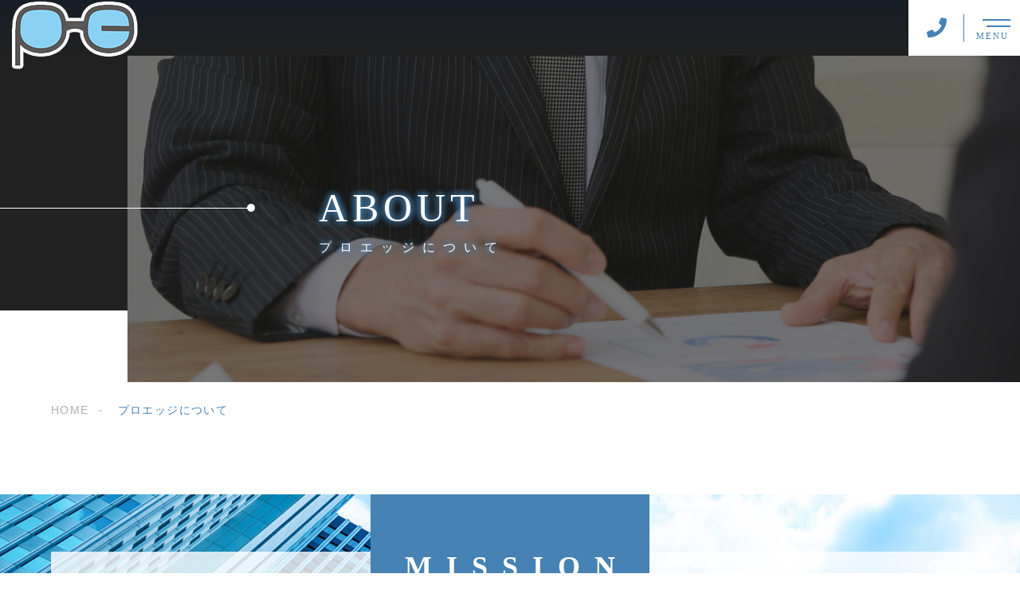

--- FILE ---
content_type: text/html; charset=UTF-8
request_url: https://proedge.jp/about/
body_size: 11442
content:
<!DOCTYPE html><html lang="ja"><head prefix="og: http://ogp.me/ns# fb: http://ogp.me/ns/fb# article: http://ogp.me/ns/artcle#"><meta charset="UTF-8"><meta http-equiv="X-UA-Compatible" content="IE=edge"><meta name="format-detection" content="telephone=no,address=no,email=no"><meta name="viewport" content="width=device-width,initial-scale=1,user-scalable=no,viewport-fit=cover"><title>中小企業の相談所 | プロエッジ | プロエッジ</title><meta name="msapplication-TileColor" content="#feb300"><meta name="theme-color" content="#ffffff"><meta name="description" content="中小企業の相談はプロエッジ。弊社では中小企業の経営改善のお手伝いをしています。経営相談以外にもプロモーション活動支援、コミュニケーション能力向上サポート・研修なども行っております。" /><meta name="robots" content="max-image-preview:large" /><meta name="keywords" content="東京,北区,事業,拡大,サポート" /><link rel="canonical" href="https://proedge.jp/about/" /><meta name="generator" content="All in One SEO (AIOSEO) 4.9.3" />  <script defer src="https://www.googletagmanager.com/gtag/js?id=UA-204278229-1"></script> <script defer src="[data-uri]"></script> <meta property="og:locale" content="ja_JP" /><meta property="og:site_name" content="プロエッジ |" /><meta property="og:type" content="article" /><meta property="og:title" content="中小企業の相談所 | プロエッジ" /><meta property="og:description" content="中小企業の相談はプロエッジ。弊社では中小企業の経営改善のお手伝いをしています。経営相談以外にもプロモーション活動支援、コミュニケーション能力向上サポート・研修なども行っております。" /><meta property="og:url" content="https://proedge.jp/about/" /><meta property="article:published_time" content="2020-09-16T06:49:06+00:00" /><meta property="article:modified_time" content="2021-10-22T02:39:49+00:00" /><meta name="twitter:card" content="summary" /><meta name="twitter:title" content="中小企業の相談所 | プロエッジ" /><meta name="twitter:description" content="中小企業の相談はプロエッジ。弊社では中小企業の経営改善のお手伝いをしています。経営相談以外にもプロモーション活動支援、コミュニケーション能力向上サポート・研修なども行っております。" /><meta name="twitter:image" content="https://proedge.jp/wp-content/uploads/2021/06/logo-e1646672687423.png" /> <script type="application/ld+json" class="aioseo-schema">{"@context":"https:\/\/schema.org","@graph":[{"@type":"BreadcrumbList","@id":"https:\/\/proedge.jp\/about\/#breadcrumblist","itemListElement":[{"@type":"ListItem","@id":"https:\/\/proedge.jp#listItem","position":1,"name":"Home","item":"https:\/\/proedge.jp","nextItem":{"@type":"ListItem","@id":"https:\/\/proedge.jp\/about\/#listItem","name":"\u30d7\u30ed\u30a8\u30c3\u30b8\u306b\u3064\u3044\u3066"}},{"@type":"ListItem","@id":"https:\/\/proedge.jp\/about\/#listItem","position":2,"name":"\u30d7\u30ed\u30a8\u30c3\u30b8\u306b\u3064\u3044\u3066","previousItem":{"@type":"ListItem","@id":"https:\/\/proedge.jp#listItem","name":"Home"}}]},{"@type":"Organization","@id":"https:\/\/proedge.jp\/#organization","name":"\u30d7\u30ed\u30a8\u30c3\u30b8","url":"https:\/\/proedge.jp\/","telephone":"+819046658141","logo":{"@type":"ImageObject","url":"https:\/\/proedge.jp\/wp-content\/uploads\/2021\/06\/logo-e1646672687423.png","@id":"https:\/\/proedge.jp\/about\/#organizationLogo","width":173,"height":123},"image":{"@id":"https:\/\/proedge.jp\/about\/#organizationLogo"},"sameAs":["https:\/\/facebook.com\/","https:\/\/x.com\/","https:\/\/pinterest.com\/","https:\/\/youtube.com\/","https:\/\/linkedin.com\/in\/"]},{"@type":"WebPage","@id":"https:\/\/proedge.jp\/about\/#webpage","url":"https:\/\/proedge.jp\/about\/","name":"\u4e2d\u5c0f\u4f01\u696d\u306e\u76f8\u8ac7\u6240 | \u30d7\u30ed\u30a8\u30c3\u30b8","description":"\u4e2d\u5c0f\u4f01\u696d\u306e\u76f8\u8ac7\u306f\u30d7\u30ed\u30a8\u30c3\u30b8\u3002\u5f0a\u793e\u3067\u306f\u4e2d\u5c0f\u4f01\u696d\u306e\u7d4c\u55b6\u6539\u5584\u306e\u304a\u624b\u4f1d\u3044\u3092\u3057\u3066\u3044\u307e\u3059\u3002\u7d4c\u55b6\u76f8\u8ac7\u4ee5\u5916\u306b\u3082\u30d7\u30ed\u30e2\u30fc\u30b7\u30e7\u30f3\u6d3b\u52d5\u652f\u63f4\u3001\u30b3\u30df\u30e5\u30cb\u30b1\u30fc\u30b7\u30e7\u30f3\u80fd\u529b\u5411\u4e0a\u30b5\u30dd\u30fc\u30c8\u30fb\u7814\u4fee\u306a\u3069\u3082\u884c\u3063\u3066\u304a\u308a\u307e\u3059\u3002","inLanguage":"ja","isPartOf":{"@id":"https:\/\/proedge.jp\/#website"},"breadcrumb":{"@id":"https:\/\/proedge.jp\/about\/#breadcrumblist"},"datePublished":"2020-09-16T15:49:06+09:00","dateModified":"2021-10-22T11:39:49+09:00"},{"@type":"WebSite","@id":"https:\/\/proedge.jp\/#website","url":"https:\/\/proedge.jp\/","name":"\u30d7\u30ed\u30a8\u30c3\u30b8","inLanguage":"ja","publisher":{"@id":"https:\/\/proedge.jp\/#organization"}}]}</script> <link rel='dns-prefetch' href='//static.addtoany.com' /><link rel="alternate" title="oEmbed (JSON)" type="application/json+oembed" href="https://proedge.jp/wp-json/oembed/1.0/embed?url=https%3A%2F%2Fproedge.jp%2Fabout%2F" /><link rel="alternate" title="oEmbed (XML)" type="text/xml+oembed" href="https://proedge.jp/wp-json/oembed/1.0/embed?url=https%3A%2F%2Fproedge.jp%2Fabout%2F&#038;format=xml" /> <style id='wp-img-auto-sizes-contain-inline-css' type='text/css'>img:is([sizes=auto i],[sizes^="auto," i]){contain-intrinsic-size:3000px 1500px}
/*# sourceURL=wp-img-auto-sizes-contain-inline-css */</style><style id='classic-theme-styles-inline-css' type='text/css'>/*! This file is auto-generated */
.wp-block-button__link{color:#fff;background-color:#32373c;border-radius:9999px;box-shadow:none;text-decoration:none;padding:calc(.667em + 2px) calc(1.333em + 2px);font-size:1.125em}.wp-block-file__button{background:#32373c;color:#fff;text-decoration:none}
/*# sourceURL=/wp-includes/css/classic-themes.min.css */</style> <script defer id="addtoany-core-js-before" src="[data-uri]"></script> <script defer type="text/javascript" src="https://static.addtoany.com/menu/page.js" id="addtoany-core-js"></script> <link rel="https://api.w.org/" href="https://proedge.jp/wp-json/" /><link rel="alternate" title="JSON" type="application/json" href="https://proedge.jp/wp-json/wp/v2/pages/2945" /><link rel="icon" href="https://proedge.jp/wp-content/themes/sg092a/img/favicon/favicon.ico" type="image/x-icon"><link rel="apple-touch-icon" href="https://proedge.jp/wp-content/themes/sg092a/img/favicon/apple-touch-icon.png" sizes="180x180"><style>@charset "UTF-8";/*----------------------------------------Variables----------------------------------------*//*# Color *//* $black-natural: #000; *//* $black: #454545; *//* $black: #454545; *//* $white: $white; *//* $glay: #777; *//* $gray-dull: #999; *//* $gray-black: #212121; *//* $gray-dark: #444; *//* $gray-pale: #ededed; *//* $gray-light: #aeaeae; *//* $primary: #feb300; *//* $primary-dark: #0e1b2d; *//* $primary-white: #f1e8d2; *//* $primary-black: #f4dda8; *//* $red: #e60012; *//* $orange: #ff7200; *//* $yellow-gray: #4682b4;*//* $white-gray: #f5f5f5; *//* $white-gray2: #f9f9f9; *//* $brown: #3f3a39; *//* $brown-dark: #201108; *//* $breadcrumbs: #f9f9f9; *//* $color-copyright: #454545; *//* $color-input: #f8f8f8; *//* $blue_dark: #0f1027; *//*# Border *//* $color-border: #ddd; *//* $color-border-black: #111; *//* $color-border-gray: #555; *//* $color-border-table: #e5e5e5; *//*# ScrollBar *//* $color-track: #f1f1f1; *//* $color-thumb: #c1c1c1; *//*# Shadow *//* $shadow: rgba(#777, .1); *//* $shadow-hover: rgba(#777, .3); *//*# Hover *//* $opacity: .7; *//*# Font Family *//* $font: "游ゴシック体", YuGothic, "游ゴシック Medium", "Yu Gothic Medium", "游ゴシック", "Yu Gothic", "Hiragino Kaku Gothic ProN", "Hiragino Kaku Gothic Pro", "メイリオ", "Meiryo", sans-serif; *//* $font-en: "Lato", "Noto Sans JP", Arial, Helvetica, sans-serif; *//* $font-cn: "Microsoft Yahei", "PingHei"; *//* $font-kr: "Malgun Gothic", "Yoon Gothic"; *//*# Font Weight *//* $light: 300; *//* $regular:400; *//* $medium: 500; *//* $bold: 900; *//*# Width *//* $max-width: 1600px; *//* $outer-width: 1440px; *//* $content-width: 1000px; *//* $subpage-content-width: 1280px; *//* $min-width: 960px; *//*# Easing *//* $ease: cubic-bezier(.19, 1, .22, 1); *//**//*----------------------------------------reset----------------------------------------*/html, body, div, span, applet, object, iframe, h1, h2, h3, h4, h5, h6, p, blockquote, pre, a, abbr, acronym, address, big, cite, code, del, dfn, em, img, ins, kbd, q, s, samp, small, strike, strong, sub, sup, tt, var, b, u, i, center, dl, dt, dd, ol, ul, li, fieldset, form, label, legend, table, caption, tbody, tfoot, thead, tr, th, td, article, aside, canvas, details, embed, figure, figcaption, footer, header, hgroup, menu, nav, output, ruby, section, summary, time, mark, audio, video {margin: 0;padding: 0;border: 0;font: inherit;font-size: 100%;vertical-align: baseline;}article, aside, details, figcaption, figure, footer, header, hgroup, menu, nav, section {display: block;}body {line-height: 1;}ol, ul {list-style: none;}blockquote, q {quotes: none;}blockquote:before, blockquote:after, q:before, q:after {content: "";content: none;}table {border-spacing: 0;border-collapse: collapse;}/*----------------------------------------class----------------------------------------*/.clearfix {*zoom: 1;}.clearfix:after {display: table;clear: both;content: "";}.f_cc {-webkit-box-pack: justify;justify-content: center;-webkit-box-align: center;align-items: center;}.f_box, .f_cc {display: -webkit-box;display: flex;}.f_item {-webkit-box-flex: 1;flex: 1 0 auto;}.f_h_start {-webkit-box-pack: start;justify-content: flex-start;}.f_h_center, .f_h_start {-ms-flex-pack: justify;-webkit-box-pack: justify;}.f_h_center {-webkit-box-pack: center;justify-content: center;}.f_h_end {-webkit-box-pack: end;justify-content: flex-end;}.f_h_end, .f_h_sb {-ms-flex-pack: justify;-webkit-box-pack: justify;}.f_h_sb {-webkit-box-pack: justify;justify-content: space-between;}.f_h_sa {-webkit-box-pack: justify;justify-content: space-around;}.f_wrap {-webkit-box-lines: multiple;flex-wrap: wrap;}.f_column {flex-direction: column;-webkit-box-direction: column;}.f_start {-webkit-box-align: start;align-items: flex-start;}.f_end {-webkit-box-align: end;align-items: flex-end;}.f_center {-webkit-box-align: center;align-items: center;}.f_baseline {-webkit-box-align: baseline;align-items: baseline;}.f_stretch {-webkit-box-align: stretch;align-items: stretch;}.alignR {text-align: right;}.alignL {text-align: left;}.alignC {text-align: center;}button {border: none;outline: none;background: none;-webkit-appearance: none;-moz-appearance: none;appearance: none;}/*@mixin is-tablet-small() {@media screen and (max-width: $breakpoint-tablet) {@content;}}*//* IEハック用mixin *//*----------------------------------------Extend----------------------------------------*/@-webkit-keyframes c-btn-enter {0% {-webkit-transform: translateX(-100%);transform: translateX(-100%);}100% {-webkit-transform: translateX(0);transform: translateX(0);}}@keyframes c-btn-enter {0% {-webkit-transform: translateX(-100%);transform: translateX(-100%);}100% {-webkit-transform: translateX(0);transform: translateX(0);}}@-webkit-keyframes c-btn-leave {0% {-webkit-transform: translateX(0);transform: translateX(0);}100% {-webkit-transform: translateX(100%);transform: translateX(100%);}}@keyframes c-btn-leave {0% {-webkit-transform: translateX(0);transform: translateX(0);}100% {-webkit-transform: translateX(100%);transform: translateX(100%);}}@-webkit-keyframes c-cnt-enter {0% {opacity: 0;-webkit-transform: translateX(-10%);transform: translateX(-10%);}100% {opacity: 1;-webkit-transform: translateX(0);transform: translateX(0);}}@keyframes c-cnt-enter {0% {opacity: 0;-webkit-transform: translateX(-10%);transform: translateX(-10%);}100% {opacity: 1;-webkit-transform: translateX(0);transform: translateX(0);}}@-webkit-keyframes c-cnt-leave {0% {opacity: 1;-webkit-transform: translateX(0);transform: translateX(0);}100% {opacity: 0;-webkit-transform: translateX(0);transform: translateX(0);}}@keyframes c-cnt-leave {0% {opacity: 1;-webkit-transform: translateX(0);transform: translateX(0);}100% {opacity: 0;-webkit-transform: translateX(0);transform: translateX(0);}}/*----------------------------------------Keyframes----------------------------------------*/@-webkit-keyframes fadeIn {0% {opacity: 0;}100% {opacity: 1;}}@keyframes fadeIn {0% {opacity: 0;}100% {opacity: 1;}}@-webkit-keyframes verticalFloat {0% {-webkit-transform: translateY(5px);transform: translateY(5px);}100% {-webkit-transform: translateY(0);transform: translateY(0);}}@keyframes verticalFloat {0% {-webkit-transform: translateY(5px);transform: translateY(5px);}100% {-webkit-transform: translateY(0);transform: translateY(0);}}/*----------------------------------------l-loader----------------------------------------*/body[data-status="loading"] * {-webkit-transition-duration: 0s !important;transition-duration: 0s !important;-webkit-animation-duration: 0s !important;animation-duration: 0s !important;}body[data-status="loading"] .l-loader {pointer-events: auto;opacity: 1;}.l-loader {position: fixed;z-index: 50;top: 0;right: 0;bottom: 0;left: 0;background: #fff;pointer-events: none;opacity: 0;-webkit-transition: opacity 1s cubic-bezier(0.19, 1, 0.22, 1);transition: opacity 1s cubic-bezier(0.19, 1, 0.22, 1);}.l-loader-img {position: absolute;z-index: 999999;top: 50%;left: 50%;font-size: 0;-webkit-transform: translate(-50%, -50%);transform: translate(-50%, -50%);}/*# sourceMappingURL=maps/preload.css.map */</style><script defer src="https://cdnjs.cloudflare.com/ajax/libs/layzr.js/2.2.2/layzr.min.js"></script> <script defer src="https://cdn.jsdelivr.net/npm/lazysizes@5.2.0/plugins/unveilhooks/ls.unveilhooks.min.js"></script> <script defer src="https://proedge.jp/wp-content/themes/sg092a/js/jquery-3.4.1.min.js?update=20210426081839"></script> <link rel="dns-prefetch" href="//fonts.googleapis.com"><style id='global-styles-inline-css' type='text/css'>:root{--wp--preset--aspect-ratio--square: 1;--wp--preset--aspect-ratio--4-3: 4/3;--wp--preset--aspect-ratio--3-4: 3/4;--wp--preset--aspect-ratio--3-2: 3/2;--wp--preset--aspect-ratio--2-3: 2/3;--wp--preset--aspect-ratio--16-9: 16/9;--wp--preset--aspect-ratio--9-16: 9/16;--wp--preset--color--black: #000000;--wp--preset--color--cyan-bluish-gray: #abb8c3;--wp--preset--color--white: #ffffff;--wp--preset--color--pale-pink: #f78da7;--wp--preset--color--vivid-red: #cf2e2e;--wp--preset--color--luminous-vivid-orange: #ff6900;--wp--preset--color--luminous-vivid-amber: #fcb900;--wp--preset--color--light-green-cyan: #7bdcb5;--wp--preset--color--vivid-green-cyan: #00d084;--wp--preset--color--pale-cyan-blue: #8ed1fc;--wp--preset--color--vivid-cyan-blue: #0693e3;--wp--preset--color--vivid-purple: #9b51e0;--wp--preset--gradient--vivid-cyan-blue-to-vivid-purple: linear-gradient(135deg,rgb(6,147,227) 0%,rgb(155,81,224) 100%);--wp--preset--gradient--light-green-cyan-to-vivid-green-cyan: linear-gradient(135deg,rgb(122,220,180) 0%,rgb(0,208,130) 100%);--wp--preset--gradient--luminous-vivid-amber-to-luminous-vivid-orange: linear-gradient(135deg,rgb(252,185,0) 0%,rgb(255,105,0) 100%);--wp--preset--gradient--luminous-vivid-orange-to-vivid-red: linear-gradient(135deg,rgb(255,105,0) 0%,rgb(207,46,46) 100%);--wp--preset--gradient--very-light-gray-to-cyan-bluish-gray: linear-gradient(135deg,rgb(238,238,238) 0%,rgb(169,184,195) 100%);--wp--preset--gradient--cool-to-warm-spectrum: linear-gradient(135deg,rgb(74,234,220) 0%,rgb(151,120,209) 20%,rgb(207,42,186) 40%,rgb(238,44,130) 60%,rgb(251,105,98) 80%,rgb(254,248,76) 100%);--wp--preset--gradient--blush-light-purple: linear-gradient(135deg,rgb(255,206,236) 0%,rgb(152,150,240) 100%);--wp--preset--gradient--blush-bordeaux: linear-gradient(135deg,rgb(254,205,165) 0%,rgb(254,45,45) 50%,rgb(107,0,62) 100%);--wp--preset--gradient--luminous-dusk: linear-gradient(135deg,rgb(255,203,112) 0%,rgb(199,81,192) 50%,rgb(65,88,208) 100%);--wp--preset--gradient--pale-ocean: linear-gradient(135deg,rgb(255,245,203) 0%,rgb(182,227,212) 50%,rgb(51,167,181) 100%);--wp--preset--gradient--electric-grass: linear-gradient(135deg,rgb(202,248,128) 0%,rgb(113,206,126) 100%);--wp--preset--gradient--midnight: linear-gradient(135deg,rgb(2,3,129) 0%,rgb(40,116,252) 100%);--wp--preset--font-size--small: 13px;--wp--preset--font-size--medium: 20px;--wp--preset--font-size--large: 36px;--wp--preset--font-size--x-large: 42px;--wp--preset--spacing--20: 0.44rem;--wp--preset--spacing--30: 0.67rem;--wp--preset--spacing--40: 1rem;--wp--preset--spacing--50: 1.5rem;--wp--preset--spacing--60: 2.25rem;--wp--preset--spacing--70: 3.38rem;--wp--preset--spacing--80: 5.06rem;--wp--preset--shadow--natural: 6px 6px 9px rgba(0, 0, 0, 0.2);--wp--preset--shadow--deep: 12px 12px 50px rgba(0, 0, 0, 0.4);--wp--preset--shadow--sharp: 6px 6px 0px rgba(0, 0, 0, 0.2);--wp--preset--shadow--outlined: 6px 6px 0px -3px rgb(255, 255, 255), 6px 6px rgb(0, 0, 0);--wp--preset--shadow--crisp: 6px 6px 0px rgb(0, 0, 0);}:where(.is-layout-flex){gap: 0.5em;}:where(.is-layout-grid){gap: 0.5em;}body .is-layout-flex{display: flex;}.is-layout-flex{flex-wrap: wrap;align-items: center;}.is-layout-flex > :is(*, div){margin: 0;}body .is-layout-grid{display: grid;}.is-layout-grid > :is(*, div){margin: 0;}:where(.wp-block-columns.is-layout-flex){gap: 2em;}:where(.wp-block-columns.is-layout-grid){gap: 2em;}:where(.wp-block-post-template.is-layout-flex){gap: 1.25em;}:where(.wp-block-post-template.is-layout-grid){gap: 1.25em;}.has-black-color{color: var(--wp--preset--color--black) !important;}.has-cyan-bluish-gray-color{color: var(--wp--preset--color--cyan-bluish-gray) !important;}.has-white-color{color: var(--wp--preset--color--white) !important;}.has-pale-pink-color{color: var(--wp--preset--color--pale-pink) !important;}.has-vivid-red-color{color: var(--wp--preset--color--vivid-red) !important;}.has-luminous-vivid-orange-color{color: var(--wp--preset--color--luminous-vivid-orange) !important;}.has-luminous-vivid-amber-color{color: var(--wp--preset--color--luminous-vivid-amber) !important;}.has-light-green-cyan-color{color: var(--wp--preset--color--light-green-cyan) !important;}.has-vivid-green-cyan-color{color: var(--wp--preset--color--vivid-green-cyan) !important;}.has-pale-cyan-blue-color{color: var(--wp--preset--color--pale-cyan-blue) !important;}.has-vivid-cyan-blue-color{color: var(--wp--preset--color--vivid-cyan-blue) !important;}.has-vivid-purple-color{color: var(--wp--preset--color--vivid-purple) !important;}.has-black-background-color{background-color: var(--wp--preset--color--black) !important;}.has-cyan-bluish-gray-background-color{background-color: var(--wp--preset--color--cyan-bluish-gray) !important;}.has-white-background-color{background-color: var(--wp--preset--color--white) !important;}.has-pale-pink-background-color{background-color: var(--wp--preset--color--pale-pink) !important;}.has-vivid-red-background-color{background-color: var(--wp--preset--color--vivid-red) !important;}.has-luminous-vivid-orange-background-color{background-color: var(--wp--preset--color--luminous-vivid-orange) !important;}.has-luminous-vivid-amber-background-color{background-color: var(--wp--preset--color--luminous-vivid-amber) !important;}.has-light-green-cyan-background-color{background-color: var(--wp--preset--color--light-green-cyan) !important;}.has-vivid-green-cyan-background-color{background-color: var(--wp--preset--color--vivid-green-cyan) !important;}.has-pale-cyan-blue-background-color{background-color: var(--wp--preset--color--pale-cyan-blue) !important;}.has-vivid-cyan-blue-background-color{background-color: var(--wp--preset--color--vivid-cyan-blue) !important;}.has-vivid-purple-background-color{background-color: var(--wp--preset--color--vivid-purple) !important;}.has-black-border-color{border-color: var(--wp--preset--color--black) !important;}.has-cyan-bluish-gray-border-color{border-color: var(--wp--preset--color--cyan-bluish-gray) !important;}.has-white-border-color{border-color: var(--wp--preset--color--white) !important;}.has-pale-pink-border-color{border-color: var(--wp--preset--color--pale-pink) !important;}.has-vivid-red-border-color{border-color: var(--wp--preset--color--vivid-red) !important;}.has-luminous-vivid-orange-border-color{border-color: var(--wp--preset--color--luminous-vivid-orange) !important;}.has-luminous-vivid-amber-border-color{border-color: var(--wp--preset--color--luminous-vivid-amber) !important;}.has-light-green-cyan-border-color{border-color: var(--wp--preset--color--light-green-cyan) !important;}.has-vivid-green-cyan-border-color{border-color: var(--wp--preset--color--vivid-green-cyan) !important;}.has-pale-cyan-blue-border-color{border-color: var(--wp--preset--color--pale-cyan-blue) !important;}.has-vivid-cyan-blue-border-color{border-color: var(--wp--preset--color--vivid-cyan-blue) !important;}.has-vivid-purple-border-color{border-color: var(--wp--preset--color--vivid-purple) !important;}.has-vivid-cyan-blue-to-vivid-purple-gradient-background{background: var(--wp--preset--gradient--vivid-cyan-blue-to-vivid-purple) !important;}.has-light-green-cyan-to-vivid-green-cyan-gradient-background{background: var(--wp--preset--gradient--light-green-cyan-to-vivid-green-cyan) !important;}.has-luminous-vivid-amber-to-luminous-vivid-orange-gradient-background{background: var(--wp--preset--gradient--luminous-vivid-amber-to-luminous-vivid-orange) !important;}.has-luminous-vivid-orange-to-vivid-red-gradient-background{background: var(--wp--preset--gradient--luminous-vivid-orange-to-vivid-red) !important;}.has-very-light-gray-to-cyan-bluish-gray-gradient-background{background: var(--wp--preset--gradient--very-light-gray-to-cyan-bluish-gray) !important;}.has-cool-to-warm-spectrum-gradient-background{background: var(--wp--preset--gradient--cool-to-warm-spectrum) !important;}.has-blush-light-purple-gradient-background{background: var(--wp--preset--gradient--blush-light-purple) !important;}.has-blush-bordeaux-gradient-background{background: var(--wp--preset--gradient--blush-bordeaux) !important;}.has-luminous-dusk-gradient-background{background: var(--wp--preset--gradient--luminous-dusk) !important;}.has-pale-ocean-gradient-background{background: var(--wp--preset--gradient--pale-ocean) !important;}.has-electric-grass-gradient-background{background: var(--wp--preset--gradient--electric-grass) !important;}.has-midnight-gradient-background{background: var(--wp--preset--gradient--midnight) !important;}.has-small-font-size{font-size: var(--wp--preset--font-size--small) !important;}.has-medium-font-size{font-size: var(--wp--preset--font-size--medium) !important;}.has-large-font-size{font-size: var(--wp--preset--font-size--large) !important;}.has-x-large-font-size{font-size: var(--wp--preset--font-size--x-large) !important;}
/*# sourceURL=global-styles-inline-css */</style><link rel='stylesheet'  href='https://proedge.jp/wp-includes/css/dist/block-library/common.min.css?ver=6.9' media='all'><style id='wp-block-library-inline-css' type='text/css'>/*wp_block_styles_on_demand_placeholder:6972ee315dac4*/
/*# sourceURL=wp-block-library-inline-css */</style><link rel='stylesheet'  href='https://proedge.jp/wp-includes/css/dist/block-library/theme.min.css?ver=6.9' media='all'><link rel='stylesheet'  href='https://proedge.jp/wp-content/plugins/add-to-any/addtoany.min.css?ver=1.16' media='all'></head><body class="wp-singular page-template page-template-page-about page-template-page-about-php page page-id-2945 wp-theme-sg092a" data-status="loading"><div class="l-loader"><div class="l-loader-img"> <svg width="60" height="60" viewBox="0 0 38 38" xmlns="http://www.w3.org/2000/svg"> <defs> <linearGradient x1="8.042%" y1="0%" x2="65.682%" y2="23.865%" id="a"> <stop stop-color="#000000" stop-opacity="0" offset="0%"/> <stop stop-color="#000000" stop-opacity=".631" offset="63.146%"/> <stop stop-color="#000000" offset="100%"/> </linearGradient> </defs> <g fill="none" fill-rule="evenodd"> <g transform="translate(1 1)"> <path d="M36 18c0-9.94-8.06-18-18-18" id="Oval-2" stroke="url(#a)" stroke-width="2"> <animateTransform
 attributeName="transform"
 type="rotate"
 from="0 18 18"
 to="360 18 18"
 dur=".6s"
 repeatCount="indefinite" /> </path> <circle fill="#000000" cx="36" cy="18" r="1"> <animateTransform
 attributeName="transform"
 type="rotate"
 from="0 18 18"
 to="360 18 18"
 dur=".6s"
 repeatCount="indefinite" /> </circle> </g> </g> </svg></div></div><header class="js-header l-header"><div class="p-header"><p class="p-header-logo"> <a class="p-header-logo-link" href="https://proedge.jp/"> <img src="https://proedge.jp/wp-content/themes/sg092a/img/common/space.gif" data-layzr="https://proedge.jp/wp-content/uploads/2021/06/logo-e1646672687423.png" alt="プロエッジ" class="p-header-logo-img"> </a></p><div class="p-header-nav"><ul class="p-header-nav-list"><li class="p-header-nav-item"> <a href="https://proedge.jp/" target="_self" class="p-header-nav-link">Home</a></li><li class="p-header-nav-item"> <a href="https://proedge.jp/about/" target="_self" class="p-header-nav-link is-current">プロエッジについて</a></li><li class="p-header-nav-item"> <a href="https://proedge.jp/work/" target="_self" class="p-header-nav-link">事業紹介</a></li><li class="p-header-nav-item"> <a href="https://proedge.jp/special/" target="_self" class="p-header-nav-link">スペシャルコラム</a></li><li class="p-header-nav-item"> <a href="https://proedge.jp/owner/" target="_self" class="p-header-nav-link">代表紹介</a></li><li class="p-header-nav-item"> <a href="https://proedge.jp/faq/" target="_self" class="p-header-nav-link">よくあるご質問</a></li><li class="p-header-nav-item"> <a href="https://proedge.jp/case/" target="_self" class="p-header-nav-link">解決事例</a></li><li class="p-header-nav-item"> <a href="https://proedge.jp/access/" target="_self" class="p-header-nav-link">アクセス</a></li><li class="p-header-nav-item"> <a href="https://proedge.jp/blog/" target="_self" class="p-header-nav-link">ブログ</a></li><li class="p-header-nav-item"> <a href="https://proedge.jp/contact/" target="_self" class="p-header-nav-link">お問い合わせ</a></li></ul></div><div class="p-header-tel"><div class="p-header-tel-inner"><p class="p-header-tel-num">090-4665-8141</p><p class="p-header-tel-txt">【営業時間】9：00～18：00</p></div></div> <button class="p-header-tel-sp" type="button"> <a href="tel:090-4665-8141" class="p-header-tel-sp-icon"><i class="fas fa-phone"></i></a> </button><div class="p-header-contact"> <a href="https://proedge.jp/contact/" target="_self" class="p-header-contact-link"><p class="p-header-contact-icon"><i class="far fa-envelope"></i></p><p class="p-header-contact-txt">CONTACT</p> </a></div> <button class="p-burger-icon js-menu-toggle" type="button"> <span class="p-burger-icon-line"></span> <span class="p-burger-icon-line"></span> <span class="p-burger-icon-txt">MENU</span> </button></div></header><div class="js-body-wrapper"><main class="l-main"><header class="c-page-headline"><div class="c-page-headline-container"><h1 class="c-page-headline-ttl"> <span class="c-page-headline-ttl-main"><span class="js-animate">ABOUT</span></span> <span class="c-page-headline-ttl-sub"><span class="js-animate">プロエッジについて</span></span></h1><div class="c-page-headline-bg js-animate js-animate-fade-in" style="background-image:url(https://proedge.jp/wp-content/uploads/2021/06/about_kv.jpg);"></div><div class="c-page-headline-bg-mobile js-animate js-animate-fade-in" style="background-image:url(https://proedge.jp/wp-content/uploads/2021/06/about_kvsp.jpg);"></div></div></header><nav class="c-breadcrumbs js-animate"><ol itemscope itemtype="http://schema.org/BreadcrumbList" class="c-breadcrumbs-items"><li itemprop="itemListElement" itemscope itemtype="http://schema.org/ListItem" class="c-breadcrumbs-item"><a itemprop="item" href="https://proedge.jp/" class="c-breadcrumbs-link"><span itemprop="name">HOME</span></a><meta itemprop="position" content="1" /></li><li itemprop="itemListElement" itemscope itemtype="http://schema.org/ListItem" class="c-breadcrumbs-item"><a itemprop="item" href="javascript:void(0);" class="c-breadcrumbs-link is-link-none"><span itemprop="name">プロエッジについて</span></a><meta itemprop="position" content="2" /></li></ol></nav><article><section class="p-about-concept"><div class="p-about-concept-wrap" style="background-image:url(https://proedge.jp/wp-content/uploads/2021/06/about_concept_bg.jpg);"><div class="p-about-concept-inner"><h2 class="p-about-concept-ttl"> <span class="p-about-concept-ttl-en">MISSION</span> <span class="p-about-concept-ttl-ja">使命</span></h2><h3 class="p-about-concept-lead">少人数で運営している企業の、<br class="pc">「継続的な成長」「新たな市場の開拓や社会への貢献」のために。<br /> 企業に創造力をもたらします。</h3><div class="p-about-concept-text"><p>少人数で運営している企業は、リーダー（社長）の能力・状態がその組織のパフォーマンスに大きく影響します。そしてリーダーに影響を与える事柄は、ビジネスの世界をはじめ現代社会に数多く存在しています。さらにいうとそれらは、「悪い影響」の場合が多いのです。こうした昨今の状況において、当社が定期的なコンサルティングでリーダーのパフォーマンスを維持・向上させ、事業を拡大・発展させるサポートをお届けします。</p></div></div></div></section></article><article class="l-subpage"><section id="section_purpose" class="p-work-section"><div class="p-read-section"><h2 class="c-ttl"> <span class="c-ttl-txt">PURPOSE</span> <span class="c-ttl-subtxt">サービスの目的</span></h2><p class="p-read-txt">プロエッジは下記の4つの目的を達成するため、サービスをご提供しています。</p></div><dl class="p-work-reason"><div id="section1" class="p-work-reason-item" data-num="No.1"><dt class="p-work-reason-item-ttl"> 風通しのいい組織・快適な社内のコミュニケーション <span class="p-work-reason-item-bg" style='background-image:url(https://proedge.jp/wp-content/uploads/2021/06/reason01.jpg);'></span></dt><dd class="p-work-reason-item-desc">社長をはじめ、役員・スタッフ・パートタイマ―・協力者のすべてが、しっかりとポジショニングされている。事業の拡張や生産性の向上のため、良質なコミュニケーションを取ることができ、必要な情報の伝達がストレスなく行われ、一定の安定したパフォーマンスが発揮できている。そんな活気に溢れた組織づくりをサポートします。<br /> ※ポジショニングとは…業務のゴールやその達成のための行動、役割が理解されている状態のこと。</dd></div><div id="section2" class="p-work-reason-item" data-num="No.2"><dt class="p-work-reason-item-ttl"> 事業の拡張・拡大 <span class="p-work-reason-item-bg" style='background-image:url(https://proedge.jp/wp-content/uploads/2021/06/reason02.jpg);'></span></dt><dd class="p-work-reason-item-desc">ポジショニングが明確になった社員のやる気・生産性の向上、そして最適なマーケティング・プロモーション・セールス活動により、現在行っているビジネスの売上・利益の拡大を実現します。</dd></div><div id="section3" class="p-work-reason-item" data-num="No.3"><dt class="p-work-reason-item-ttl"> 「緊急ではないが重要なこと」を行う<br class="pc">時間を増やす <span class="p-work-reason-item-bg" style='background-image:url(https://proedge.jp/wp-content/uploads/2021/06/reason03.jpg);'></span></dt><dd class="p-work-reason-item-desc">社長が新規事業の考案、新規開拓、マーケティング活動、人材採用・評価制度の設定、自分自身の学びなどに、しっかりと時間を割けるように。事業の大きな発展・拡張に繋がる、自社の未来を創造するための「緊急ではないが重要なことをする」時間を増やします。</dd></div><div id="section4" class="p-work-reason-item" data-num="No.4"><dt class="p-work-reason-item-ttl"> 優秀なスタッフの定着・採用 <span class="p-work-reason-item-bg" style='background-image:url(https://proedge.jp/wp-content/uploads/2021/06/reason04-1.jpg);'></span></dt><dd class="p-work-reason-item-desc">現在自社に貢献している優秀な役員・社員が、会社で仕事をすることを誇りに思い、長く在籍してくれるようしっかりとサポートいたします。また採用については、必要に応じてほかの協力会社と提携しながら、採用するにふさわしい人材が獲得できる仕組みを作ります。</dd></div></dl></section></article><article><section class="c-navbnr is-subpage"><ul class="c-navbnr-list"><li class="c-navbnr-bnr"> <a href="https://proedge.jp/work/" class="c-navbnr-bnr-link"><figure class="c-navbnr-bnr-bg"> <img src="https://proedge.jp/wp-content/themes/sg092a/img/common/space.gif" data-layzr="https://proedge.jp/wp-content/uploads/2021/06/footer_link1.jpg" class="c-navbnr-bnr-img" alt="事業紹介"></figure><h3 class="c-navbnr-bnr-ttl"> <span class="c-navbnr-bnr-ttl-en">WORK</span> <span class="c-navbnr-bnr-ttl-ja">事業紹介</span></h3> </a></li><li class="c-navbnr-bnr"> <a href="https://proedge.jp/owner/" class="c-navbnr-bnr-link"><figure class="c-navbnr-bnr-bg"> <img src="https://proedge.jp/wp-content/themes/sg092a/img/common/space.gif" data-layzr="https://proedge.jp/wp-content/uploads/2021/06/footer_link3.jpg" class="c-navbnr-bnr-img" alt="代表紹介"></figure><h3 class="c-navbnr-bnr-ttl"> <span class="c-navbnr-bnr-ttl-en">OWNER</span> <span class="c-navbnr-bnr-ttl-ja">代表紹介</span></h3> </a></li><li class="c-navbnr-bnr"> <a href="https://proedge.jp/faq/" class="c-navbnr-bnr-link"><figure class="c-navbnr-bnr-bg"> <img src="https://proedge.jp/wp-content/themes/sg092a/img/common/space.gif" data-layzr="https://proedge.jp/wp-content/uploads/2021/06/TOP_FAQ.png" class="c-navbnr-bnr-img" alt="よくあるご質問"></figure><h3 class="c-navbnr-bnr-ttl"> <span class="c-navbnr-bnr-ttl-en">FAQ</span> <span class="c-navbnr-bnr-ttl-ja">よくあるご質問</span></h3> </a></li></ul></section></article></main><div class="c-cta is-subpage"><div class="c-cta-wrap"><h3 class="c-cta-ttl"><div class="c-cta-ttl-en">CONTACT</div><div class="c-cta-ttl-ja">お問い合わせ</div></h3><ul class="c-cta-sns"><li class="c-cta-sns-ico -facebook"> <a href="https://www.facebook.com/Proedge-100826921482359" class="c-cta-sns-link" target="_blank" rel="nofollow noopener"></a></li><li class="c-cta-sns-ico -twitter"> <a href="https://twitter.com/proedge0409" class="c-cta-sns-link" target="_blank" rel="nofollow noopener"></a></li><li class="c-cta-sns-ico"> <a href="https://ameblo.jp/proedge0409" class="c-cta-sns-link icon-blog" target="_blank" rel="nofollow noopener"></a></li></ul><div class="c-cta-txt"><p>当社へのお問い合わせは下記から承ります。お気軽にご連絡ください。</p></div><ul class="c-cta-box"><li class="c-cta-box-item"> <a href="https://proedge.jp/contact/" target="_self" class="c-cta-box-link -mail"><p class="c-cta-box-txt">メールでのお問い合わせ</p><div class="c-cta-box-btn-wrap"><div class="c-cta-box-btn -mail"><span class="c-cta-box-btn-txt">お問い合わせフォーム</span></div></div> </a></li><li class="c-cta-box-item"> <a href="tel:090-4665-8141" target="_self" class="c-cta-box-link -tel"><p class="c-cta-box-txt">お電話でのお問い合わせ</p><div class="c-cta-box-btn-wrap"><div class="c-cta-box-btn -tel"><span class="c-cta-box-btn-txt">090-4665-8141</span></div></div> </a></li></ul></div></div><footer class="l-footer"><div class="p-footer"><div class="p-footer-info"><div class="p-footer-logo"> <a class="p-footer-logo-link" href="https://proedge.jp/"> <img src="https://proedge.jp/wp-content/themes/sg092a/img/common/space.gif" data-layzr="https://proedge.jp/wp-content/uploads/2021/06/logo-e1646672687423.png" alt="プロエッジ" class="p-footer-logo-img"> </a></div> <address class="p-footer-address"><p>東京都北区赤羽 1-7-9 赤羽第一葉山ビル 4F</p> </address></div><ul class="p-footer-nav"><li class="p-footer-nav-item"> <a href="https://proedge.jp/" target="_self" class="p-footer-nav-link">Home</a></li><li class="p-footer-nav-item"> <a href="https://proedge.jp/about/" target="_self" class="p-footer-nav-link is-current">プロエッジについて</a></li><li class="p-footer-nav-item"> <a href="https://proedge.jp/work/" target="_self" class="p-footer-nav-link">事業紹介</a></li><li class="p-footer-nav-item"> <a href="https://proedge.jp/special/" target="_self" class="p-footer-nav-link">スペシャルコラム</a></li><li class="p-footer-nav-item"> <a href="https://proedge.jp/owner/" target="_self" class="p-footer-nav-link">代表紹介</a></li><li class="p-footer-nav-item"> <a href="https://proedge.jp/faq/" target="_self" class="p-footer-nav-link">よくあるご質問</a></li><li class="p-footer-nav-item"> <a href="https://proedge.jp/case/" target="_self" class="p-footer-nav-link">解決事例</a></li><li class="p-footer-nav-item"> <a href="https://proedge.jp/access/" target="_self" class="p-footer-nav-link">アクセス</a></li><li class="p-footer-nav-item"> <a href="https://proedge.jp/blog/" target="_self" class="p-footer-nav-link">ブログ</a></li><li class="p-footer-nav-item"> <a href="https://proedge.jp/contact/" target="_self" class="p-footer-nav-link">お問い合わせ</a></li></ul> <small class="p-footer-copy" lang="en">© 2021 プロエッジ</small></div></footer></div><div class="js-pagetop p-pagetop"><button id="js-pagetop-btn" class="p-pagetop-btn" type="button"></button></div><aside id="js-sp-menu" class="p-sp-menu js-hide"><div class="p-sp-menu-bg-color"></div><div class="p-sp-menu-bg-img"> <a href="https://proedge.jp/" class="p-sp-menu-bg-img-logo"><img src="https://proedge.jp/wp-content/themes/sg092a/img/common/space.gif" data-layzr="https://proedge.jp/wp-content/uploads/2021/06/logo-e1646672687423.png" alt="" class="p-sp-menu-bg-img-logo-img"></a></div> <button class="p-sp-menu-btn js-menu-toggle" type="button"> <span class="p-sp-menu-btn-line"></span> <span class="p-sp-menu-btn-line"></span> </button><nav class="p-sp-menu-container"><div class="p-sp-menu-inner"><ul class="p-sp-menu-items"><li class="p-sp-menu-item"> <a href="https://proedge.jp/" class="p-sp-menu-link js-menu-toggle u-nothover" target="_self"> Home </a></li><li class="p-sp-menu-item"> <a href="https://proedge.jp/about/" class="p-sp-menu-link js-menu-toggle u-nothover is-current" target="_self"> プロエッジについて </a></li><li class="p-sp-menu-item"> <a href="https://proedge.jp/work/" class="p-sp-menu-link js-menu-toggle u-nothover" target="_self"> 事業紹介 </a></li><li class="p-sp-menu-item"> <a href="https://proedge.jp/special/" class="p-sp-menu-link js-menu-toggle u-nothover" target="_self"> スペシャルコラム </a></li><li class="p-sp-menu-item"> <a href="https://proedge.jp/owner/" class="p-sp-menu-link js-menu-toggle u-nothover" target="_self"> 代表紹介 </a></li><li class="p-sp-menu-item"> <a href="https://proedge.jp/faq/" class="p-sp-menu-link js-menu-toggle u-nothover" target="_self"> よくあるご質問 </a></li><li class="p-sp-menu-item"> <a href="https://proedge.jp/case/" class="p-sp-menu-link js-menu-toggle u-nothover" target="_self"> 解決事例 </a></li><li class="p-sp-menu-item"> <a href="https://proedge.jp/access/" class="p-sp-menu-link js-menu-toggle u-nothover" target="_self"> アクセス </a></li><li class="p-sp-menu-item"> <a href="https://proedge.jp/blog/" class="p-sp-menu-link js-menu-toggle u-nothover" target="_self"> ブログ </a></li><li class="p-sp-menu-item"> <a href="https://proedge.jp/contact/" class="p-sp-menu-link js-menu-toggle u-nothover" target="_self"> お問い合わせ </a></li></ul><ul class="c-cta-sns p-sp-menu-sns"><li class="c-cta-sns-ico -facebook"> <a href="https://www.facebook.com/Proedge-100826921482359" class="c-cta-sns-link p-sp-menu-sns-link" target="_blank" rel="nofollow noopener"></a></li><li class="c-cta-sns-ico -twitter"> <a href="https://twitter.com/proedge0409" class="c-cta-sns-link p-sp-menu-sns-link" target="_blank" rel="nofollow noopener"></a></li><li class="c-cta-sns-ico"> <a href="https://ameblo.jp/proedge0409" class="c-cta-sns-link p-sp-menu-sns-link  icon-blog" target="_blank" rel="nofollow noopener"></a></li></ul></div></nav></aside> <script defer src="https://proedge.jp/wp-content/themes/sg092a/js/lib.min.js?update=20210426081839"></script><script defer src="https://proedge.jp/wp-content/cache/autoptimize/autoptimize_single_f8186317cddd11e6c9877020d55756f8.php?update=20210426081839"></script> <link rel="stylesheet" href="https://proedge.jp/wp-content/cache/autoptimize/autoptimize_single_d7610055c1fbba03845b4fb9dfd14d26.php?update=20210604084112"> <script type="speculationrules">{"prefetch":[{"source":"document","where":{"and":[{"href_matches":"/*"},{"not":{"href_matches":["/wp-*.php","/wp-admin/*","/wp-content/uploads/*","/wp-content/*","/wp-content/plugins/*","/wp-content/themes/sg092a/*","/*\\?(.+)"]}},{"not":{"selector_matches":"a[rel~=\"nofollow\"]"}},{"not":{"selector_matches":".no-prefetch, .no-prefetch a"}}]},"eagerness":"conservative"}]}</script> </body></html>

--- FILE ---
content_type: text/css; charset=utf-8
request_url: https://proedge.jp/wp-content/cache/autoptimize/autoptimize_single_d7610055c1fbba03845b4fb9dfd14d26.php?update=20210604084112
body_size: 31827
content:
@charset "UTF-8";@font-face{font-family:'icomoon';src:url(//proedge.jp/wp-content/themes/sg092a/css/../fonts/icomoon.eot?ba2395);src:url(//proedge.jp/wp-content/themes/sg092a/css/../fonts/icomoon.eot?ba2395#iefix) format('embedded-opentype'),url(//proedge.jp/wp-content/themes/sg092a/css/../fonts/icomoon.ttf?ba2395) format('truetype'),url(//proedge.jp/wp-content/themes/sg092a/css/../fonts/icomoon.woff?ba2395) format('woff'),url(//proedge.jp/wp-content/themes/sg092a/css/../fonts/icomoon.svg?ba2395#icomoon) format('svg');font-weight:400;font-style:normal;font-display:block}[class^=icon-],[class*=" icon-"]{font-family:'icomoon' !important;speak:never;font-style:normal;font-weight:400;font-variant:normal;text-transform:none;line-height:1;-webkit-font-smoothing:antialiased;-moz-osx-font-smoothing:grayscale}.icon-blog:before{content:"\e900";color:#fff}.c-cta-wrap .icon-blog:before{color:#454545}.p-sp-menu-cta-link,.c-pager-btn:not(.is-current):not(.u-svg){position:relative;overflow:hidden;-webkit-transition:color cubic-bezier(.19,1,.22,1) .6s;transition:color cubic-bezier(.19,1,.22,1) .6s}@media screen and (min-width:1025px){.p-sp-menu-cta-link:hover,.c-pager-btn:hover:not(.is-current):not(.u-svg){color:#fff}.p-sp-menu-cta-link:hover:before,.c-pager-btn:not(.u-svg):not(.is-current):hover:before{-webkit-animation:c-btn-enter .6s cubic-bezier(.19,1,.22,1) 1;animation:c-btn-enter .6s cubic-bezier(.19,1,.22,1) 1;-webkit-animation-fill-mode:forwards;animation-fill-mode:forwards}}.p-sp-menu-cta-link:before,.c-pager-btn:not(.u-svg):not(.is-current):before{position:absolute;z-index:0;top:0;right:0;bottom:0;left:0;display:block;background:#3f3a39;content:"";-webkit-transform:translateX(-100%);transform:translateX(-100%);-webkit-animation:c-btn-leave .6s cubic-bezier(.19,1,.22,1);animation:c-btn-leave .6s cubic-bezier(.19,1,.22,1);-webkit-animation-fill-mode:forwards;animation-fill-mode:forwards}@media screen and (max-width:1024px){.p-sp-menu-cta-link:before,.c-pager-btn:not(.u-svg):not(.is-current):before{display:none}}@-webkit-keyframes c-btn-enter{0%{-webkit-transform:translateX(-100%);transform:translateX(-100%)}100%{-webkit-transform:translateX(0);transform:translateX(0)}}@keyframes c-btn-enter{0%{-webkit-transform:translateX(-100%);transform:translateX(-100%)}100%{-webkit-transform:translateX(0);transform:translateX(0)}}@-webkit-keyframes c-btn-leave{0%{-webkit-transform:translateX(0);transform:translateX(0)}100%{-webkit-transform:translateX(100%);transform:translateX(100%)}}@keyframes c-btn-leave{0%{-webkit-transform:translateX(0);transform:translateX(0)}100%{-webkit-transform:translateX(100%);transform:translateX(100%)}}@-webkit-keyframes c-cnt-enter{0%{opacity:0;-webkit-transform:translateX(-10%);transform:translateX(-10%)}100%{opacity:1;-webkit-transform:translateX(0);transform:translateX(0)}}@keyframes c-cnt-enter{0%{opacity:0;-webkit-transform:translateX(-10%);transform:translateX(-10%)}100%{opacity:1;-webkit-transform:translateX(0);transform:translateX(0)}}@-webkit-keyframes c-cnt-leave{0%{opacity:1;-webkit-transform:translateX(0);transform:translateX(0)}100%{opacity:0;-webkit-transform:translateX(0);transform:translateX(0)}}@keyframes c-cnt-leave{0%{opacity:1;-webkit-transform:translateX(0);transform:translateX(0)}100%{opacity:0;-webkit-transform:translateX(0);transform:translateX(0)}}.p-header-nav-link,.c-breadcrumbs-link:not(.is-link-none){position:relative}@media screen and (min-width:1025px){.p-header-nav-link:hover:after,.c-breadcrumbs-link:not(.is-link-none):hover:after{-webkit-transform:scaleX(1);transform:scaleX(1);-webkit-transform-origin:left;transform-origin:left}}.p-header-nav-link:after,.c-breadcrumbs-link:not(.is-link-none):after{position:absolute;bottom:-10px;left:0;width:100%;height:1px;background:#4d6f8b;content:"";-webkit-transition:-webkit-transform .3s ease;transition:-webkit-transform .3s ease;transition:transform .3s ease;transition:transform .3s ease,-webkit-transform .3s ease;-webkit-transform:scaleX(0);transform:scaleX(0);-webkit-transform-origin:right;transform-origin:right}.p-sp-menu-link-ext:after,.c-kv-bnr-txt:after,.c-entry-btn-txt:after,.c-form .c-btn-body:after,.c-pager-btn.is-next:after,.c-pager-btn.is-prev:after{position:absolute;top:50%;right:20px;display:block;width:60px;height:60px;margin-top:-30px;border:2px solid #4d6f8b;border-radius:100px;content:""}@media screen and (max-width:767px){.p-sp-menu-link-ext:after,.c-kv-bnr-txt:after,.c-entry-btn-txt:after,.c-form .c-btn-body:after,.c-pager-btn.is-next:after,.c-pager-btn.is-prev:after{right:16px;width:37px;height:37px;margin-top:-22px}}.p-sp-menu-link-ext:before,.c-kv-bnr-txt:before,.c-entry-btn-txt:before,.c-form .c-btn-body:before,.c-pager-btn.is-next:before,.c-pager-btn.is-prev:before{position:absolute;top:50%;right:50px;display:block;width:72px;height:14px;margin-top:-11px;border:1px solid #feb300;border-width:0 3px 2px 0;content:"";-webkit-transform:skewX(48deg);transform:skewX(48deg)}@media screen and (max-width:767px){.p-sp-menu-link-ext:before,.c-kv-bnr-txt:before,.c-entry-btn-txt:before,.c-form .c-btn-body:before,.c-pager-btn.is-next:before,.c-pager-btn.is-prev:before{right:34px;width:42px;height:8px;margin-top:-8px}}.c-page-headline-container,.c-navbnr-bnr-link,.p-index-about-bg,.p-index-plan-bg,.p-index-reason-bg,.p-work-reason-item-bg,.p-work-list-detail-bg,.p-work-other-list-link{position:relative}.c-page-headline-container:before,.c-navbnr-bnr-link:before,.p-index-about-bg:before,.p-index-plan-bg:before,.p-index-reason-bg:before,.p-work-reason-item-bg:before,.p-work-list-detail-bg:before{position:absolute;z-index:2;top:0;right:0;bottom:0;left:0;background:rgba(33,33,33,.6);content:""}@-webkit-keyframes fadeIn{0%{opacity:0}100%{opacity:1}}@keyframes fadeIn{0%{opacity:0}100%{opacity:1}}@-webkit-keyframes verticalFloat{0%{-webkit-transform:translateY(5px);transform:translateY(5px)}100%{-webkit-transform:translateY(0);transform:translateY(0)}}@keyframes verticalFloat{0%{-webkit-transform:translateY(5px);transform:translateY(5px)}100%{-webkit-transform:translateY(0);transform:translateY(0)}}.a2a_kit a{margin:0 10px;padding:0}.a2a_mini{width:312px !important}.a2a_svg{background:0 0 !important}.a2a_svg svg{width:28px;height:28px}.a2a_svg svg,.a2a_svg path,.a2a_svg g{fill:#212121}.a2a_full{height:340px !important}.a2a_full_footer{padding:18px 14px !important}.a2a_menu a{font-family:"Lato","游ゴシック体",YuGothic,"游ゴシック Medium","Yu Gothic Medium","游ゴシック","Yu Gothic","Hiragino Kaku Gothic ProN","Hiragino Kaku Gothic Pro","メイリオ","Meiryo",sans-serif !important;color:#212121 !important}.a2a_mini_services{overflow:hidden;padding:6px !important}.a2a_menu_show_more_less span{font-family:"Lato","游ゴシック体",YuGothic,"游ゴシック Medium","Yu Gothic Medium","游ゴシック","Yu Gothic","Hiragino Kaku Gothic ProN","Hiragino Kaku Gothic Pro","メイリオ","Meiryo",sans-serif !important;font-size:16px;font-size:1.6rem}@font-face{font-family:'swiper-icons';font-weight:400;font-style:normal;src:url("[data-uri]") format("woff")}:root{--swiper-theme-color:#007aff}.swiper-container{position:relative;z-index:1;overflow:hidden;margin-right:auto;margin-left:auto;padding:0;list-style:none}.swiper-container-vertical>.swiper-wrapper{flex-direction:column;-webkit-box-orient:vertical;-webkit-box-direction:normal}.swiper-wrapper{position:relative;z-index:1;display:-webkit-box;display:flex;box-sizing:content-box;width:100%;height:100%;-webkit-transition-property:-webkit-transform;transition-property:-webkit-transform;transition-property:transform;transition-property:transform,-webkit-transform}.swiper-container-android .swiper-slide,.swiper-wrapper{-webkit-transform:translate3d(0px,0,0);transform:translate3d(0px,0,0)}.swiper-container-multirow>.swiper-wrapper{flex-wrap:wrap}.swiper-container-multirow-column>.swiper-wrapper{flex-direction:column;flex-wrap:wrap;-webkit-box-orient:vertical;-webkit-box-direction:normal}.swiper-container-free-mode>.swiper-wrapper{margin:0 auto;-webkit-transition-timing-function:ease-out;transition-timing-function:ease-out}.swiper-slide{position:relative;width:100%;height:100%;-webkit-transition-property:-webkit-transform;transition-property:-webkit-transform;transition-property:transform;transition-property:transform,-webkit-transform;flex-shrink:0}.swiper-slide-invisible-blank{visibility:hidden}.swiper-container-autoheight,.swiper-container-autoheight .swiper-slide{height:auto}.swiper-container-autoheight .swiper-wrapper{-webkit-transition-property:height,-webkit-transform;transition-property:height,-webkit-transform;transition-property:transform,height;transition-property:transform,height,-webkit-transform;-webkit-box-align:start;align-items:flex-start}.swiper-container-3d{-webkit-perspective:1200px;perspective:1200px}.swiper-container-3d .swiper-wrapper,.swiper-container-3d .swiper-slide,.swiper-container-3d .swiper-slide-shadow-left,.swiper-container-3d .swiper-slide-shadow-right,.swiper-container-3d .swiper-slide-shadow-top,.swiper-container-3d .swiper-slide-shadow-bottom,.swiper-container-3d .swiper-cube-shadow{-webkit-transform-style:preserve-3d;transform-style:preserve-3d}.swiper-container-3d .swiper-slide-shadow-left,.swiper-container-3d .swiper-slide-shadow-right,.swiper-container-3d .swiper-slide-shadow-top,.swiper-container-3d .swiper-slide-shadow-bottom{position:absolute;z-index:10;top:0;left:0;width:100%;height:100%;pointer-events:none}.swiper-container-3d .swiper-slide-shadow-left{background-image:-webkit-linear-gradient(right,rgba(0,0,0,.5),rgba(0,0,0,0));background-image:linear-gradient(to left,rgba(0,0,0,.5),rgba(0,0,0,0))}.swiper-container-3d .swiper-slide-shadow-right{background-image:-webkit-linear-gradient(left,rgba(0,0,0,.5),rgba(0,0,0,0));background-image:linear-gradient(to right,rgba(0,0,0,.5),rgba(0,0,0,0))}.swiper-container-3d .swiper-slide-shadow-top{background-image:-webkit-linear-gradient(bottom,rgba(0,0,0,.5),rgba(0,0,0,0));background-image:linear-gradient(to top,rgba(0,0,0,.5),rgba(0,0,0,0))}.swiper-container-3d .swiper-slide-shadow-bottom{background-image:-webkit-linear-gradient(top,rgba(0,0,0,.5),rgba(0,0,0,0));background-image:linear-gradient(to bottom,rgba(0,0,0,.5),rgba(0,0,0,0))}.swiper-container-css-mode>.swiper-wrapper{overflow:auto;scrollbar-width:none;-ms-overflow-style:none}.swiper-container-css-mode>.swiper-wrapper::-webkit-scrollbar{display:none}.swiper-container-css-mode>.swiper-wrapper>.swiper-slide{scroll-snap-align:start start}.swiper-container-horizontal.swiper-container-css-mode>.swiper-wrapper{-webkit-scroll-snap-type:x mandatory;-ms-scroll-snap-type:x mandatory;scroll-snap-type:x mandatory}.swiper-container-vertical.swiper-container-css-mode>.swiper-wrapper{-webkit-scroll-snap-type:y mandatory;-ms-scroll-snap-type:y mandatory;scroll-snap-type:y mandatory}:root{--swiper-navigation-size:44px}.swiper-button-prev,.swiper-button-next{position:absolute;z-index:10;top:50%;display:-webkit-box;display:flex;width:calc(var(--swiper-navigation-size) / 44 * 27);height:var(--swiper-navigation-size);margin-top:calc(-1 * var(--swiper-navigation-size) / 2);color:var(--swiper-navigation-color,var(--swiper-theme-color));cursor:pointer;-webkit-box-align:center;align-items:center;-webkit-box-pack:center;justify-content:center}.swiper-button-prev.swiper-button-disabled,.swiper-button-next.swiper-button-disabled{pointer-events:none;cursor:auto;opacity:.35}.swiper-button-prev:after,.swiper-button-next:after{font-family:swiper-icons;font-size:var(--swiper-navigation-size);font-variant:initial;letter-spacing:0;text-transform:none !important;text-transform:none}.swiper-button-prev,.swiper-container-rtl .swiper-button-next{right:auto;left:10px}.swiper-button-prev:after,.swiper-container-rtl .swiper-button-next:after{content:'prev'}.swiper-button-next,.swiper-container-rtl .swiper-button-prev{right:10px;left:auto}.swiper-button-next:after,.swiper-container-rtl .swiper-button-prev:after{content:'next'}.swiper-button-prev.swiper-button-white,.swiper-button-next.swiper-button-white{--swiper-navigation-color:#fff}.swiper-button-prev.swiper-button-black,.swiper-button-next.swiper-button-black{--swiper-navigation-color:#000}.swiper-button-lock{display:none}.swiper-pagination{position:absolute;z-index:10;text-align:center;-webkit-transition:.3s opacity;transition:.3s opacity;-webkit-transform:translate3d(0,0,0);transform:translate3d(0,0,0)}.swiper-pagination.swiper-pagination-hidden{opacity:0}.swiper-pagination-fraction,.swiper-pagination-custom,.swiper-container-horizontal>.swiper-pagination-bullets{bottom:10px;left:0;width:100%}.swiper-pagination-bullets-dynamic{overflow:hidden;font-size:0}.swiper-pagination-bullets-dynamic .swiper-pagination-bullet{position:relative;-webkit-transform:scale(.33);transform:scale(.33)}.swiper-pagination-bullets-dynamic .swiper-pagination-bullet-active{-webkit-transform:scale(1);transform:scale(1)}.swiper-pagination-bullets-dynamic .swiper-pagination-bullet-active-main{-webkit-transform:scale(1);transform:scale(1)}.swiper-pagination-bullets-dynamic .swiper-pagination-bullet-active-prev{-webkit-transform:scale(.66);transform:scale(.66)}.swiper-pagination-bullets-dynamic .swiper-pagination-bullet-active-prev-prev{-webkit-transform:scale(.33);transform:scale(.33)}.swiper-pagination-bullets-dynamic .swiper-pagination-bullet-active-next{-webkit-transform:scale(.66);transform:scale(.66)}.swiper-pagination-bullets-dynamic .swiper-pagination-bullet-active-next-next{-webkit-transform:scale(.33);transform:scale(.33)}.swiper-pagination-bullet{display:inline-block;width:8px;height:8px;border-radius:100%;background:#000;opacity:.2}button.swiper-pagination-bullet{margin:0;padding:0;border:none;box-shadow:none;-webkit-appearance:none;-moz-appearance:none;appearance:none}.swiper-pagination-clickable .swiper-pagination-bullet{cursor:pointer}.swiper-pagination-bullet-active{background:var(--swiper-pagination-color,var(--swiper-theme-color));opacity:1}.swiper-container-vertical>.swiper-pagination-bullets{top:50%;right:10px;-webkit-transform:translate3d(0px,-50%,0);transform:translate3d(0px,-50%,0)}.swiper-container-vertical>.swiper-pagination-bullets .swiper-pagination-bullet{display:block;margin:6px 0}.swiper-container-vertical>.swiper-pagination-bullets.swiper-pagination-bullets-dynamic{top:50%;width:8px;-webkit-transform:translateY(-50%);transform:translateY(-50%)}.swiper-container-vertical>.swiper-pagination-bullets.swiper-pagination-bullets-dynamic .swiper-pagination-bullet{display:inline-block;-webkit-transition:.2s top,.2s -webkit-transform;transition:.2s top,.2s -webkit-transform;transition:.2s transform,.2s top;transition:.2s transform,.2s top,.2s -webkit-transform}.swiper-container-horizontal>.swiper-pagination-bullets .swiper-pagination-bullet{margin:0 4px}.swiper-container-horizontal>.swiper-pagination-bullets.swiper-pagination-bullets-dynamic{left:50%;white-space:nowrap;-webkit-transform:translateX(-50%);transform:translateX(-50%)}.swiper-container-horizontal>.swiper-pagination-bullets.swiper-pagination-bullets-dynamic .swiper-pagination-bullet{-webkit-transition:.2s left,.2s -webkit-transform;transition:.2s left,.2s -webkit-transform;transition:.2s transform,.2s left;transition:.2s transform,.2s left,.2s -webkit-transform}.swiper-container-horizontal.swiper-container-rtl>.swiper-pagination-bullets-dynamic .swiper-pagination-bullet{-webkit-transition:.2s right,.2s -webkit-transform;transition:.2s right,.2s -webkit-transform;transition:.2s transform,.2s right;transition:.2s transform,.2s right,.2s -webkit-transform}.swiper-pagination-progressbar{position:absolute;background:rgba(0,0,0,.25)}.swiper-pagination-progressbar .swiper-pagination-progressbar-fill{position:absolute;top:0;left:0;width:100%;height:100%;background:var(--swiper-pagination-color,var(--swiper-theme-color));-webkit-transform:scale(0);transform:scale(0);-webkit-transform-origin:left top;transform-origin:left top}.swiper-container-rtl .swiper-pagination-progressbar .swiper-pagination-progressbar-fill{-webkit-transform-origin:right top;transform-origin:right top}.swiper-container-horizontal>.swiper-pagination-progressbar,.swiper-container-vertical>.swiper-pagination-progressbar.swiper-pagination-progressbar-opposite{top:0;left:0;width:100%;height:4px}.swiper-container-vertical>.swiper-pagination-progressbar,.swiper-container-horizontal>.swiper-pagination-progressbar.swiper-pagination-progressbar-opposite{top:0;left:0;width:4px;height:100%}.swiper-pagination-white{--swiper-pagination-color:#fff}.swiper-pagination-black{--swiper-pagination-color:#000}.swiper-pagination-lock{display:none}.swiper-scrollbar{position:relative;border-radius:10px;background:rgba(0,0,0,.1);-ms-touch-action:none}.swiper-container-horizontal>.swiper-scrollbar{position:absolute;z-index:50;bottom:3px;left:1%;width:98%;height:5px}.swiper-container-vertical>.swiper-scrollbar{position:absolute;z-index:50;top:1%;right:3px;width:5px;height:98%}.swiper-scrollbar-drag{position:relative;top:0;left:0;width:100%;height:100%;border-radius:10px;background:rgba(0,0,0,.5)}.swiper-scrollbar-cursor-drag{cursor:move}.swiper-scrollbar-lock{display:none}.swiper-zoom-container{display:-webkit-box;display:flex;width:100%;height:100%;text-align:center;-webkit-box-pack:center;justify-content:center;-webkit-box-align:center;align-items:center}.swiper-zoom-container>img,.swiper-zoom-container>svg,.swiper-zoom-container>canvas{max-width:100%;max-height:100%;-o-object-fit:contain;object-fit:contain}.swiper-slide-zoomed{cursor:move}.swiper-lazy-preloader{position:absolute;z-index:10;top:50%;left:50%;box-sizing:border-box;width:42px;height:42px;margin-top:-21px;margin-left:-21px;border:4px solid var(--swiper-preloader-color,var(--swiper-theme-color));border-top-color:transparent;border-radius:50%;-webkit-transform-origin:50%;transform-origin:50%;-webkit-animation:swiper-preloader-spin 1s infinite linear;animation:swiper-preloader-spin 1s infinite linear}.swiper-lazy-preloader-white{--swiper-preloader-color:#fff}.swiper-lazy-preloader-black{--swiper-preloader-color:#000}@-webkit-keyframes swiper-preloader-spin{100%{-webkit-transform:rotate(360deg);transform:rotate(360deg)}}@keyframes swiper-preloader-spin{100%{-webkit-transform:rotate(360deg);transform:rotate(360deg)}}.swiper-container .swiper-notification{position:absolute;z-index:-1000;top:0;left:0;pointer-events:none;opacity:0}.swiper-container-fade.swiper-container-free-mode .swiper-slide{-webkit-transition-timing-function:ease-out;transition-timing-function:ease-out}.swiper-container-fade .swiper-slide{pointer-events:none;-webkit-transition-property:opacity;transition-property:opacity}.swiper-container-fade .swiper-slide .swiper-slide{pointer-events:none}.swiper-container-fade .swiper-slide-active,.swiper-container-fade .swiper-slide-active .swiper-slide-active{pointer-events:auto}.swiper-container-cube{overflow:visible}.swiper-container-cube .swiper-slide{z-index:1;visibility:hidden;width:100%;height:100%;pointer-events:none;-webkit-transform-origin:0 0;transform-origin:0 0;-webkit-backface-visibility:hidden;backface-visibility:hidden}.swiper-container-cube .swiper-slide .swiper-slide{pointer-events:none}.swiper-container-cube.swiper-container-rtl .swiper-slide{-webkit-transform-origin:100% 0;transform-origin:100% 0}.swiper-container-cube .swiper-slide-active,.swiper-container-cube .swiper-slide-active .swiper-slide-active{pointer-events:auto}.swiper-container-cube .swiper-slide-active,.swiper-container-cube .swiper-slide-next,.swiper-container-cube .swiper-slide-prev,.swiper-container-cube .swiper-slide-next+.swiper-slide{visibility:visible;pointer-events:auto}.swiper-container-cube .swiper-slide-shadow-top,.swiper-container-cube .swiper-slide-shadow-bottom,.swiper-container-cube .swiper-slide-shadow-left,.swiper-container-cube .swiper-slide-shadow-right{z-index:0;-webkit-backface-visibility:hidden;backface-visibility:hidden}.swiper-container-cube .swiper-cube-shadow{position:absolute;z-index:0;bottom:0;left:0;width:100%;height:100%;background:#000;opacity:.6;-webkit-filter:blur(50px);filter:blur(50px)}.swiper-container-flip{overflow:visible}.swiper-container-flip .swiper-slide{z-index:1;pointer-events:none;-webkit-backface-visibility:hidden;backface-visibility:hidden}.swiper-container-flip .swiper-slide .swiper-slide{pointer-events:none}.swiper-container-flip .swiper-slide-active,.swiper-container-flip .swiper-slide-active .swiper-slide-active{pointer-events:auto}.swiper-container-flip .swiper-slide-shadow-top,.swiper-container-flip .swiper-slide-shadow-bottom,.swiper-container-flip .swiper-slide-shadow-left,.swiper-container-flip .swiper-slide-shadow-right{z-index:0;-webkit-backface-visibility:hidden;backface-visibility:hidden}*{box-sizing:border-box;margin:0;padding:0}html{font-size:62.5%}body{position:relative;background:#fff;font-family:"游ゴシック体",YuGothic,"游ゴシック Medium","Yu Gothic Medium","游ゴシック","Yu Gothic","Hiragino Kaku Gothic ProN","Hiragino Kaku Gothic Pro","メイリオ","Meiryo",sans-serif;font-size:16px;font-size:1.6rem;font-weight:400;line-height:1.5;color:#212121;letter-spacing:.3px;letter-spacing:.03rem;word-break:normal;-webkit-font-feature-settings:"palt";font-feature-settings:"palt";-webkit-font-smoothing:antialiased;-moz-osx-font-smoothing:grayscale;text-rendering:optimizeLegibility;-webkit-text-size-adjust:100%;-moz-text-size-adjust:100%;-ms-text-size-adjust:100%;text-size-adjust:100%;word-wrap:break-word;overflow-wrap:break-word}@media screen and (max-width:767px){body{font-size:16px;font-size:1.6rem}}a{color:#454545;text-decoration:none}a:not(.u-nothover):hover{opacity:.7}a.u-hover{display:block}a.u-svg:hover:after,a:hover .u-svg:after,button.u-svg:hover:after,button:hover .u-svg:after{-webkit-animation:circle-open .8s cubic-bezier(.19,1,.22,1);animation:circle-open .8s cubic-bezier(.19,1,.22,1);-webkit-animation-fill-mode:forwards;animation-fill-mode:forwards}a.u-svg:hover:before,a:hover .u-svg:before,button.u-svg:hover:before,button:hover .u-svg:before{-webkit-animation:line-move .8s cubic-bezier(.19,1,.22,1);animation:line-move .8s cubic-bezier(.19,1,.22,1);-webkit-animation-fill-mode:forwards;animation-fill-mode:forwards}select,input,textarea{padding:0;border:0;border-radius:0;outline:none;-webkit-appearance:none;-moz-appearance:none;appearance:none}button:focus{outline:none}select::-ms-expand{display:none}img{max-width:100%;height:auto}::-webkit-scrollbar{width:10px;height:10px}::-webkit-scrollbar-track{border-radius:15px;background:#f1f1f1}::-webkit-scrollbar-thumb{border-radius:15px;background:#c1c1c1}::-moz-selection{background-color:#4d6f8b;color:#fff}::selection{background-color:#4d6f8b;color:#fff}.alignleft{float:right}.aligncenter{display:block;margin:0 auto}.alignright{float:right}.p-svg_hide{position:absolute;width:0;height:0}.is-link-none{pointer-events:none;cursor:default}.pc{display:block}@media screen and (max-width:1024px){.is-pc{display:none}}@media screen and (max-width:767px){.is-pc,.pc{display:none}}.is-sp,.sp{display:none}@media screen and (max-width:767px){.is-sp,.sp{display:block}}.is-tablet,.tablet{display:none}@media screen and (max-width:1024px){.is-tablet,.tablet{display:block}}.l-main{min-height:calc(100vh - 102px)}.l-subpage{max-width:1280px;margin:0 auto}@media screen and (max-width:1400px){.l-subpage{margin:0 5%}}@media screen and (max-width:767px){.l-subpage{margin:0 16px}}.l-subpage.is-overed{max-width:100%}@media screen and (max-width:1400px){.l-subpage.is-overed{margin:140px 0 0}}@media screen and (max-width:767px){.l-subpage.is-overed{margin:60px 0 0}}.p-section:not(:first-of-type){padding:80px 0 0}.p-read-section{margin:80px 220px 110px}@media screen and (max-width:1024px){.p-read-section{margin:80px 0 110px}}@media screen and (max-width:767px){.p-read-section{margin-top:40px;margin-bottom:50px}}.p-read-txt{line-height:2;letter-spacing:1px;letter-spacing:.1rem}.js-rotate3d:hover .js-rotate3d-card{-webkit-transition:none;transition:none}.js-rotate3d[data-hover=start] .js-rotate3d-card{transition:transform .2s cubic-bezier(.19,1,.22,1),-webkit-transform .2s cubic-bezier(.19,1,.22,1)}.js-rotate3d-card{transition:transform 1s cubic-bezier(.19,1,.22,1),-webkit-transform 1s cubic-bezier(.19,1,.22,1);-webkit-transform-style:preserve-3d;transform-style:preserve-3d}.js-body-wrapper{overflow:hidden}.addtoany_shortcode{margin:-36px 0 30px;text-align:center}@media screen and (max-width:1024px){.addtoany_shortcode{margin:0 0 30px}}@media screen and (max-width:767px){.addtoany_shortcode{margin:-20px 0 30px}}.refusal{margin-top:30px;text-align:right;vertical-align:middle}.refusal img{width:100%;max-width:300px;margin-left:auto}.l-footer{margin-top:120px;display:block;background:#212121;color:#fff}@media screen and (max-width:767px){.l-footer{margin:60px 0 0}}.c-cta+.l-footer{margin-top:0}.p-footer{max-width:1280px;margin:auto;padding:60px 0 25px}@media screen and (max-width:1400px){.p-footer{padding:60px 5% 25px}}@media screen and (max-width:767px){.p-footer{padding:50px 16px 65px}}.p-footer-info{display:-webkit-box;display:flex;flex-wrap:wrap;-webkit-box-align:center;align-items:center}.p-footer-logo{max-width:200px;color:#fff}@media screen and (max-width:767px){.p-footer-logo{width:100%;max-width:100%;text-align:center}}.p-footer-logo-link{color:#fff}@media screen and (max-width:767px){.p-footer-logo-link{display:inline-block;width:100%}}.p-footer-address{padding-left:40px;line-height:2}@media screen and (max-width:767px){.p-footer-address{width:100%;margin-top:30px;padding-left:0;text-align:center}}.p-footer-nav{display:-webkit-box;display:flex;padding-top:35px;flex-wrap:wrap}@media screen and (max-width:767px){.p-footer-nav{display:none}}.p-footer-nav-item+.p-footer-nav-item{padding-left:30px}.p-footer-nav-link{color:#fff}.p-footer-banner{margin-top:70px}@media screen and (max-width:767px){.p-footer-banner{margin-top:40px}}.p-footer-banner-container{display:-webkit-box;display:flex;margin:-20px;flex-wrap:wrap;-webkit-box-pack:center;justify-content:center}@media screen and (max-width:1024px){.p-footer-banner-container{flex-direction:column;-webkit-box-orient:vertical;-webkit-box-direction:normal;-webkit-box-align:center;align-items:center}}@media screen and (max-width:767px){.p-footer-banner-container{margin:-10px}}.p-footer-banner-item{padding:20px}@media screen and (max-width:767px){.p-footer-banner-item{padding:10px}}.p-footer-banner-img{max-height:50px}.p-footer-banner-link.is-link-none{cursor:default}.p-footer-copy{display:block;padding-top:70px;text-align:center;letter-spacing:4px;letter-spacing:0rem;font-size:1.4rem}@media screen and (max-width:767px){.p-footer-copy{padding-top:40px}}.l-header{position:fixed;z-index:15;top:0;right:0;left:0}.p-header{position:relative;display:-webkit-box;display:flex;max-width:100%;background:-webkit-linear-gradient(top,rgba(14,27,45,.5),transparent);background:linear-gradient(180deg,rgba(14,27,45,.5),transparent);-webkit-transition:.3s cubic-bezier(.19,1,.22,1);transition:.3s cubic-bezier(.19,1,.22,1);-webkit-box-pack:justify;justify-content:space-between;-webkit-box-align:center;align-items:center}.p-header.is-black{background:rgba(14,27,45,.5);-webkit-transition:.3s cubic-bezier(.19,1,.22,1);transition:.3s cubic-bezier(.19,1,.22,1)}.p-header-logo{margin:0 .5% 0 1.5%;-webkit-box-flex:2;flex-grow:2;min-width:200px;max-width:300px}@media screen and (max-width:1400px){.p-header-logo{display:-webkit-box;display:flex;height:70px;margin:0;padding:0 10px;-webkit-box-align:center;align-items:center}}.p-header-logo-link{display:inline-block}.p-header-logo-img{max-height:54px;vertical-align:middle}.p-header-nav{width:100%;max-width:1100px;font-size:1.4rem;margin:0 0 0 auto;letter-spacing:.1em}@media screen and (max-width:1400px){.p-header-nav{display:none}}.p-header-nav-list{display:-webkit-box;display:flex;justify-content:space-around;width:100%}.p-header-nav-item{padding:0 0 0 1em;white-space:nowrap}@media screen and (max-width:1600px){.p-header-nav-item:first-child{display:none}}.p-header-nav-link{color:#fff}.p-header-nav-link.is-current:after{-webkit-transform:scaleX(1);transform:scaleX(1);-webkit-transform-origin:left;transform-origin:left}.p-header-nav-link:after{background-color:#fff}.p-header-tel{margin:0 1%;color:#fff;white-space:nowrap}@media screen and (max-width:1400px){.p-header-tel{display:none}}.p-header-tel-inner{text-align:center;font-size:1.4rem}.p-header-tel-num{display:inline-block;position:relative;padding:0 0 0 24px;line-height:1;letter-spacing:.175em}.p-header-tel-num:before{position:absolute;top:1px;left:0;font-family:"Font Awesome 5 Free";font-weight:900;content:"\f095"}.p-header-tel-txt{letter-spacing:.2em}.p-header-contact{min-width:140px;height:102px;background:#4682b4}@media screen and (max-width:1400px){.p-header-contact{display:none}}.p-header-contact-link{display:-webkit-box;display:flex;flex-direction:column;width:100%;max-width:160px;height:102px;padding:6.25%;text-align:center;-webkit-box-pack:center;justify-content:center;-webkit-box-orient:vertical;-webkit-box-direction:normal}.p-header-contact-icon{font-size:34px;font-size:3.4rem;line-height:1;color:#fff}.p-header-contact-txt{padding:5px 0 0;font-family:"游明朝体",YuMincho,"游明朝","Yu Mincho","ヒラギノ明朝 ProN W3","Hiragino Mincho ProN W3",HiraMinProN-W3,"ヒラギノ明朝 ProN","Hiragino Mincho ProN","ヒラギノ明朝 Pro","Hiragino Mincho Pro","HGS明朝E",serif;color:#fff;letter-spacing:.2em;white-space:nowrap}.p-header-tel-sp{position:fixed;z-index:200;top:0;right:70px;display:none;width:70px;height:70px;border:0;background:#fff;cursor:pointer}@media screen and (max-width:1400px){.p-header-tel-sp{display:block}}.p-header-tel-sp:before{position:absolute;top:50%;right:0;width:1px;height:35px;background:#4682b4;content:"";-webkit-transform:translateY(-50%);transform:translateY(-50%)}.p-header-tel-sp-icon{font-size:25px;color:#4682b4}.p-burger-icon{position:fixed;z-index:200;top:0;right:0;display:none;width:70px;height:70px;padding:5px 0 0;border:0;background:#fff;cursor:pointer}@media screen and (max-width:1400px){.p-burger-icon{display:block}}.p-burger-icon:focus{outline:none}.p-burger-icon-line{position:absolute;width:35px;height:2px;margin:0 0 0 10px;background:#4682b4}.p-burger-icon-line+.p-burger-icon-line{width:30px;margin:8px 0 0 15px}.p-burger-icon-txt{display:inline-block;width:45px;margin:15px 0 0;font-family:"游明朝体",YuMincho,"游明朝","Yu Mincho","ヒラギノ明朝 ProN W3","Hiragino Mincho ProN W3",HiraMinProN-W3,"ヒラギノ明朝 ProN","Hiragino Mincho ProN","ヒラギノ明朝 Pro","Hiragino Mincho Pro","HGS明朝E",serif;font-size:11px;font-size:1.1rem;color:#4682b4;letter-spacing:2px;letter-spacing:.2rem}body[data-menu=""] .p-sp-menu-bg-color,body[data-menu=active] .p-sp-menu-bg-color{display:block}body.js-hidden{overflow-y:hidden}body[data-menu=active] .p-sp-menu{pointer-events:auto}body[data-menu=active] .p-sp-menu-bg-color{-webkit-animation:c-btn-enter 1s cubic-bezier(.19,1,.22,1) 1;animation:c-btn-enter 1s cubic-bezier(.19,1,.22,1) 1;-webkit-animation-fill-mode:forwards;animation-fill-mode:forwards}body[data-menu=active] .p-sp-menu-bg-img{opacity:1}body[data-menu=active] .p-sp-menu-btn{opacity:1;-webkit-transition:opacity cubic-bezier(.19,1,.22,1) 1s .1s;transition:opacity cubic-bezier(.19,1,.22,1) 1s .1s}body[data-menu=active] .p-sp-menu-btn:focus{outline:none}body[data-menu=active] .p-sp-menu-item{-webkit-animation:c-cnt-enter 1s cubic-bezier(.19,1,.22,1) 1;animation:c-cnt-enter 1s cubic-bezier(.19,1,.22,1) 1;-webkit-animation-fill-mode:forwards;animation-fill-mode:forwards}body[data-menu=active] .p-sp-menu-item:nth-child(1){-webkit-animation-delay:.26667s;animation-delay:.26667s}body[data-menu=active] .p-sp-menu-item:nth-child(2){-webkit-animation-delay:.33333s;animation-delay:.33333s}body[data-menu=active] .p-sp-menu-item:nth-child(3){-webkit-animation-delay:.4s;animation-delay:.4s}body[data-menu=active] .p-sp-menu-item:nth-child(4){-webkit-animation-delay:.46667s;animation-delay:.46667s}body[data-menu=active] .p-sp-menu-item:nth-child(5){-webkit-animation-delay:.53333s;animation-delay:.53333s}body[data-menu=active] .p-sp-menu-item:nth-child(6){-webkit-animation-delay:.6s;animation-delay:.6s}body[data-menu=active] .p-sp-menu-item:nth-child(7){-webkit-animation-delay:.66667s;animation-delay:.66667s}body[data-menu=active] .p-sp-menu-item:nth-child(8){-webkit-animation-delay:.73333s;animation-delay:.73333s}body[data-menu=active] .p-sp-menu-item:nth-child(9){-webkit-animation-delay:.8s;animation-delay:.8s}body[data-menu=active] .p-sp-menu-item:nth-child(10){-webkit-animation-delay:.86667s;animation-delay:.86667s}body[data-menu=active] .p-sp-menu-item:nth-child(11){-webkit-animation-delay:.93333s;animation-delay:.93333s}body[data-menu=active] .p-sp-menu-item:nth-child(12){-webkit-animation-delay:1s;animation-delay:1s}body[data-menu=active] .p-sp-menu-item:nth-child(13){-webkit-animation-delay:1.06667s;animation-delay:1.06667s}body[data-menu=active] .p-sp-menu-item:nth-child(14){-webkit-animation-delay:1.13333s;animation-delay:1.13333s}body[data-menu=active] .p-sp-menu-item:nth-child(15){-webkit-animation-delay:1.2s;animation-delay:1.2s}body[data-menu=active] .p-sp-menu-item:nth-child(16){-webkit-animation-delay:1.26667s;animation-delay:1.26667s}body[data-menu=active] .p-sp-menu-item:nth-child(17){-webkit-animation-delay:1.33333s;animation-delay:1.33333s}body[data-menu=active] .p-sp-menu-item:nth-child(18){-webkit-animation-delay:1.4s;animation-delay:1.4s}body[data-menu=active] .p-sp-menu-item:nth-child(19){-webkit-animation-delay:1.46667s;animation-delay:1.46667s}body[data-menu=active] .p-sp-menu-item:nth-child(20){-webkit-animation-delay:1.53333s;animation-delay:1.53333s}body[data-menu=active] .p-sp-menu-item:nth-child(21){-webkit-animation-delay:1.6s;animation-delay:1.6s}body[data-menu=active] .p-sp-menu-item:nth-child(22){-webkit-animation-delay:1.66667s;animation-delay:1.66667s}body[data-menu=active] .p-sp-menu-item:nth-child(23){-webkit-animation-delay:1.73333s;animation-delay:1.73333s}body[data-menu=active] .p-sp-menu-item:nth-child(24){-webkit-animation-delay:1.8s;animation-delay:1.8s}body[data-menu=active] .p-sp-menu-item:nth-child(25){-webkit-animation-delay:1.86667s;animation-delay:1.86667s}body[data-menu=active] .p-sp-menu-item:nth-child(26){-webkit-animation-delay:1.93333s;animation-delay:1.93333s}body[data-menu=active] .p-sp-menu-item:nth-child(27){-webkit-animation-delay:2s;animation-delay:2s}body[data-menu=active] .p-sp-menu-item:nth-child(28){-webkit-animation-delay:2.06667s;animation-delay:2.06667s}body[data-menu=active] .p-sp-menu-item:nth-child(29){-webkit-animation-delay:2.13333s;animation-delay:2.13333s}body[data-menu=active] .p-sp-menu-item:nth-child(30){-webkit-animation-delay:2.2s;animation-delay:2.2s}body[data-menu=active] .p-sp-menu-item:nth-child(31){-webkit-animation-delay:2.26667s;animation-delay:2.26667s}body[data-menu=active] .p-sp-menu-item:nth-child(32){-webkit-animation-delay:2.33333s;animation-delay:2.33333s}body[data-menu=active] .p-sp-menu-item:nth-child(33){-webkit-animation-delay:2.4s;animation-delay:2.4s}body[data-menu=active] .p-sp-menu-item:nth-child(34){-webkit-animation-delay:2.46667s;animation-delay:2.46667s}body[data-menu=active] .p-sp-menu-item:nth-child(35){-webkit-animation-delay:2.53333s;animation-delay:2.53333s}body[data-menu=active] .p-sp-menu-item:nth-child(36){-webkit-animation-delay:2.6s;animation-delay:2.6s}body[data-menu=active] .p-sp-menu-item:nth-child(37){-webkit-animation-delay:2.66667s;animation-delay:2.66667s}body[data-menu=active] .p-sp-menu-item:nth-child(38){-webkit-animation-delay:2.73333s;animation-delay:2.73333s}body[data-menu=active] .p-sp-menu-item:nth-child(39){-webkit-animation-delay:2.8s;animation-delay:2.8s}body[data-menu=active] .p-sp-menu-item:nth-child(40){-webkit-animation-delay:2.86667s;animation-delay:2.86667s}body[data-menu=active] .p-sp-menu-item:nth-child(41){-webkit-animation-delay:2.93333s;animation-delay:2.93333s}body[data-menu=active] .p-sp-menu-item:nth-child(42){-webkit-animation-delay:3s;animation-delay:3s}body[data-menu=active] .p-sp-menu-item:nth-child(43){-webkit-animation-delay:3.06667s;animation-delay:3.06667s}body[data-menu=active] .p-sp-menu-item:nth-child(44){-webkit-animation-delay:3.13333s;animation-delay:3.13333s}body[data-menu=active] .p-sp-menu-item:nth-child(45){-webkit-animation-delay:3.2s;animation-delay:3.2s}body[data-menu=active] .p-sp-menu-item:nth-child(46){-webkit-animation-delay:3.26667s;animation-delay:3.26667s}body[data-menu=active] .p-sp-menu-item:nth-child(47){-webkit-animation-delay:3.33333s;animation-delay:3.33333s}body[data-menu=active] .p-sp-menu-item:nth-child(48){-webkit-animation-delay:3.4s;animation-delay:3.4s}body[data-menu=active] .p-sp-menu-item:nth-child(49){-webkit-animation-delay:3.46667s;animation-delay:3.46667s}body[data-menu=active] .p-sp-menu-item:nth-child(50){-webkit-animation-delay:3.53333s;animation-delay:3.53333s}body[data-menu=active] .p-sp-menu-item:nth-child(51){-webkit-animation-delay:3.6s;animation-delay:3.6s}body[data-menu=active] .p-sp-menu-item:nth-child(52){-webkit-animation-delay:3.66667s;animation-delay:3.66667s}body[data-menu=active] .p-sp-menu-item:nth-child(53){-webkit-animation-delay:3.73333s;animation-delay:3.73333s}body[data-menu=active] .p-sp-menu-item:nth-child(54){-webkit-animation-delay:3.8s;animation-delay:3.8s}body[data-menu=active] .p-sp-menu-item:nth-child(55){-webkit-animation-delay:3.86667s;animation-delay:3.86667s}body[data-menu=active] .p-sp-menu-item:nth-child(56){-webkit-animation-delay:3.93333s;animation-delay:3.93333s}body[data-menu=active] .p-sp-menu-item:nth-child(57){-webkit-animation-delay:4s;animation-delay:4s}body[data-menu=active] .p-sp-menu-item:nth-child(58){-webkit-animation-delay:4.06667s;animation-delay:4.06667s}body[data-menu=active] .p-sp-menu-item:nth-child(59){-webkit-animation-delay:4.13333s;animation-delay:4.13333s}body[data-menu=active] .p-sp-menu-item:nth-child(60){-webkit-animation-delay:4.2s;animation-delay:4.2s}body[data-menu=active] .p-sp-menu-item:nth-child(61){-webkit-animation-delay:4.26667s;animation-delay:4.26667s}body[data-menu=active] .p-sp-menu-item:nth-child(62){-webkit-animation-delay:4.33333s;animation-delay:4.33333s}body[data-menu=active] .p-sp-menu-item:nth-child(63){-webkit-animation-delay:4.4s;animation-delay:4.4s}body[data-menu=active] .p-sp-menu-item:nth-child(64){-webkit-animation-delay:4.46667s;animation-delay:4.46667s}body[data-menu=active] .p-sp-menu-item:nth-child(65){-webkit-animation-delay:4.53333s;animation-delay:4.53333s}body[data-menu=active] .p-sp-menu-item:nth-child(66){-webkit-animation-delay:4.6s;animation-delay:4.6s}body[data-menu=active] .p-sp-menu-item:nth-child(67){-webkit-animation-delay:4.66667s;animation-delay:4.66667s}body[data-menu=active] .p-sp-menu-item:nth-child(68){-webkit-animation-delay:4.73333s;animation-delay:4.73333s}body[data-menu=active] .p-sp-menu-item:nth-child(69){-webkit-animation-delay:4.8s;animation-delay:4.8s}body[data-menu=active] .p-sp-menu-item:nth-child(70){-webkit-animation-delay:4.86667s;animation-delay:4.86667s}body[data-menu=active] .p-sp-menu-item:nth-child(71){-webkit-animation-delay:4.93333s;animation-delay:4.93333s}body[data-menu=active] .p-sp-menu-item:nth-child(72){-webkit-animation-delay:5s;animation-delay:5s}body[data-menu=active] .p-sp-menu-item:nth-child(73){-webkit-animation-delay:5.06667s;animation-delay:5.06667s}body[data-menu=active] .p-sp-menu-item:nth-child(74){-webkit-animation-delay:5.13333s;animation-delay:5.13333s}body[data-menu=active] .p-sp-menu-item:nth-child(75){-webkit-animation-delay:5.2s;animation-delay:5.2s}body[data-menu=active] .p-sp-menu-item:nth-child(76){-webkit-animation-delay:5.26667s;animation-delay:5.26667s}body[data-menu=active] .p-sp-menu-item:nth-child(77){-webkit-animation-delay:5.33333s;animation-delay:5.33333s}body[data-menu=active] .p-sp-menu-item:nth-child(78){-webkit-animation-delay:5.4s;animation-delay:5.4s}body[data-menu=active] .p-sp-menu-item:nth-child(79){-webkit-animation-delay:5.46667s;animation-delay:5.46667s}body[data-menu=active] .p-sp-menu-item:nth-child(80){-webkit-animation-delay:5.53333s;animation-delay:5.53333s}body[data-menu=active] .p-sp-menu-item:nth-child(81){-webkit-animation-delay:5.6s;animation-delay:5.6s}body[data-menu=active] .p-sp-menu-item:nth-child(82){-webkit-animation-delay:5.66667s;animation-delay:5.66667s}body[data-menu=active] .p-sp-menu-item:nth-child(83){-webkit-animation-delay:5.73333s;animation-delay:5.73333s}body[data-menu=active] .p-sp-menu-item:nth-child(84){-webkit-animation-delay:5.8s;animation-delay:5.8s}body[data-menu=active] .p-sp-menu-item:nth-child(85){-webkit-animation-delay:5.86667s;animation-delay:5.86667s}body[data-menu=active] .p-sp-menu-item:nth-child(86){-webkit-animation-delay:5.93333s;animation-delay:5.93333s}body[data-menu=active] .p-sp-menu-item:nth-child(87){-webkit-animation-delay:6s;animation-delay:6s}body[data-menu=active] .p-sp-menu-item:nth-child(88){-webkit-animation-delay:6.06667s;animation-delay:6.06667s}body[data-menu=active] .p-sp-menu-item:nth-child(89){-webkit-animation-delay:6.13333s;animation-delay:6.13333s}body[data-menu=active] .p-sp-menu-item:nth-child(90){-webkit-animation-delay:6.2s;animation-delay:6.2s}body[data-menu=active] .p-sp-menu-item:nth-child(91){-webkit-animation-delay:6.26667s;animation-delay:6.26667s}body[data-menu=active] .p-sp-menu-item:nth-child(92){-webkit-animation-delay:6.33333s;animation-delay:6.33333s}body[data-menu=active] .p-sp-menu-item:nth-child(93){-webkit-animation-delay:6.4s;animation-delay:6.4s}body[data-menu=active] .p-sp-menu-item:nth-child(94){-webkit-animation-delay:6.46667s;animation-delay:6.46667s}body[data-menu=active] .p-sp-menu-item:nth-child(95){-webkit-animation-delay:6.53333s;animation-delay:6.53333s}body[data-menu=active] .p-sp-menu-item:nth-child(96){-webkit-animation-delay:6.6s;animation-delay:6.6s}body[data-menu=active] .p-sp-menu-item:nth-child(97){-webkit-animation-delay:6.66667s;animation-delay:6.66667s}body[data-menu=active] .p-sp-menu-item:nth-child(98){-webkit-animation-delay:6.73333s;animation-delay:6.73333s}body[data-menu=active] .p-sp-menu-item:nth-child(99){-webkit-animation-delay:6.8s;animation-delay:6.8s}body[data-menu=active] .p-sp-menu-cta{-webkit-animation:c-cnt-enter 1s cubic-bezier(.19,1,.22,1) .6s 1;animation:c-cnt-enter 1s cubic-bezier(.19,1,.22,1) .6s 1;-webkit-animation-fill-mode:forwards;animation-fill-mode:forwards}body[data-menu=active] .p-sp-menu-sns{opacity:1}.p-sp-menu{position:fixed;z-index:20;top:0;right:0;bottom:0;left:0;overflow-y:auto;color:#fff;pointer-events:none}@media screen and (max-width:1400px){.p-sp-menu{padding:6% 5%}}@media screen and (max-width:767px){.p-sp-menu{padding:32px 16px}}.p-sp-menu.js-hide{visibility:hidden;overflow-y:hidden}.p-sp-menu-bg-color{position:fixed;z-index:1;top:0;right:0;bottom:0;left:0;display:none;background:rgba(0,0,0,.85);-webkit-transform:translateX(-100%);transform:translateX(-100%);-webkit-animation:c-btn-leave .8s cubic-bezier(.19,1,.22,1);animation:c-btn-leave .8s cubic-bezier(.19,1,.22,1);-webkit-animation-fill-mode:forwards;animation-fill-mode:forwards}.p-sp-menu-bg-img{position:relative;z-index:1;display:-webkit-box;display:flex;text-align:center;opacity:0;-webkit-transition:opacity cubic-bezier(.19,1,.22,1) 1s .1s;transition:opacity cubic-bezier(.19,1,.22,1) 1s .1s;-webkit-box-pack:center;justify-content:center;-webkit-box-align:center;align-items:center}.p-sp-menu-bg-img-logo{display:block;max-width:250px;margin:0 auto}@media screen and (max-width:767px){.p-sp-menu-bg-img-logo{max-width:200px}}.p-sp-menu-container{position:relative;z-index:1}.p-sp-menu-btn{position:fixed;z-index:9999;top:0;right:0;width:70px;height:70px;border:0;background:0 0;cursor:pointer;opacity:0;-webkit-transition:opacity cubic-bezier(.19,1,.22,1) 1s;transition:opacity cubic-bezier(.19,1,.22,1) 1s}.p-sp-menu-btn-line{position:absolute;top:50%;left:50%;width:30px;height:2px;background:#fff}@media screen and (max-width:767px){.p-sp-menu-btn-line{width:20px;height:1px}}.p-sp-menu-btn-line:first-child{-webkit-transform:translate(-50%,-50%) rotate(45deg);transform:translate(-50%,-50%) rotate(45deg)}.p-sp-menu-btn-line:last-child{-webkit-transform:translate(-50%,-50%) rotate(-45deg);transform:translate(-50%,-50%) rotate(-45deg)}.p-sp-menu-inner{position:absolute;top:50%;right:0;left:0;max-width:800px;margin:0 auto;text-align:center;-webkit-transform:translateY(-50%);transform:translateY(-50%)}.p-sp-menu-inner{position:static;-webkit-transform:none;transform:none}.p-sp-menu-items{display:-webkit-box;display:flex;overflow:hidden;flex-wrap:wrap;margin-top:2rem}.p-sp-menu-sns{opacity:0;-webkit-transition:opacity cubic-bezier(.19,1,.22,1) 1s .1s;transition:opacity cubic-bezier(.19,1,.22,1) 1s .1s}.p-sp-menu-sns-link{color:#fff}.p-sp-menu-item{width:100%;padding:10px;opacity:0;-webkit-transform:translateX(-10%);transform:translateX(-10%);-webkit-animation:c-cnt-leave .8s cubic-bezier(.19,1,.22,1);animation:c-cnt-leave .8s cubic-bezier(.19,1,.22,1);-webkit-animation-fill-mode:forwards;animation-fill-mode:forwards}@media screen and (max-width:1400px){.p-sp-menu-item{padding:0}}.p-sp-menu-link{position:relative;display:block;overflow:hidden;padding:.8em;font-weight:400;color:#fff;letter-spacing:1.5px;letter-spacing:.15rem;-webkit-transition:color cubic-bezier(.19,1,.22,1) .4s;transition:color cubic-bezier(.19,1,.22,1) .4s;font-size:1.8rem;font-weight:700}@media screen and (max-width:767px){.p-sp-menu-link{line-height:1;font-size:1.6rem}}.p-sp-menu-link:before{position:absolute;right:10px;bottom:0;left:10px;display:block;height:3px;background:#fff;content:"";-webkit-animation:nav-link-leave .4s cubic-bezier(.19,1,.22,1);animation:nav-link-leave .4s cubic-bezier(.19,1,.22,1);-webkit-animation-fill-mode:forwards;animation-fill-mode:forwards}@media screen and (max-width:1400px){.p-sp-menu-link:before{display:none}}.p-sp-menu-link:hover:before,.p-sp-menu-link.is-active:before{-webkit-animation:nav-link-enter .4s cubic-bezier(.19,1,.22,1);animation:nav-link-enter .4s cubic-bezier(.19,1,.22,1);-webkit-animation-fill-mode:forwards;animation-fill-mode:forwards}.p-sp-menu-link-ext{position:relative;display:inline-block;margin-top:10px;padding:15px 95px 13px;border-radius:50px;background:#fff;font-weight:700;color:#4d6f8b;letter-spacing:1.5px;letter-spacing:.15rem}@media screen and (max-width:767px){.p-sp-menu-link-ext{padding:12px 56px 10px}}.p-sp-menu-link-ext:after{right:16px;width:41px;height:41px;margin-top:-20.5px;border-color:#4d6f8b}@media screen and (max-width:767px){.p-sp-menu-link-ext:after{right:13px;width:25px;height:25px;margin-top:-15px}}.p-sp-menu-link-ext:before{right:38px;width:50px;height:9px;margin-top:-6px;border-color:#4d6f8b}@media screen and (max-width:767px){.p-sp-menu-link-ext:before{right:27px;width:30px;height:6px;margin-top:-6px}}.p-sp-menu-link .u-text,.p-sp-menu-link-ext .u-text{display:block;font-size:11px;font-size:1.1rem}.p-sp-menu-cta{padding:40px 0 0;opacity:0;-webkit-transform:translateX(-10%);transform:translateX(-10%);-webkit-animation:c-cnt-leave .8s cubic-bezier(.19,1,.22,1);animation:c-cnt-leave .8s cubic-bezier(.19,1,.22,1);-webkit-animation-fill-mode:forwards;animation-fill-mode:forwards}@media screen and (max-width:1400px){.p-sp-menu-cta{margin:0 0 40px;padding:0}}.p-sp-menu-cta-link{display:inline-block;padding:20px 80px;border:1px solid #fff;color:#fff;text-align:center}@media screen and (max-width:1400px){.p-sp-menu-cta-link{width:80%;padding:20px 0}}.p-sp-menu-cta-link:before{background:#fff}.p-sp-menu-cta-link:hover{color:#4d6f8b}.p-sp-menu-cta-ttl{position:relative;z-index:1}.p-sp-menu-cta-ttl-main{display:block;font-family:"Lato","游ゴシック体",YuGothic,"游ゴシック Medium","Yu Gothic Medium","游ゴシック","Yu Gothic","Hiragino Kaku Gothic ProN","Hiragino Kaku Gothic Pro","メイリオ","Meiryo",sans-serif;font-size:24px;font-size:2.4rem;font-weight:900;letter-spacing:4px;letter-spacing:.4rem}.p-sp-menu-cta-ttl-sub{display:block;letter-spacing:1px;letter-spacing:.1rem}.p-pagetop{position:fixed;z-index:10;right:30px;bottom:40px;width:60px;height:60px;border-radius:100px;background-color:#4682b4;line-height:60px;text-align:center;cursor:pointer;opacity:0;-webkit-transition:opacity .5s cubic-bezier(.19,1,.22,1),-webkit-transform .5s cubic-bezier(.19,1,.22,1);transition:opacity .5s cubic-bezier(.19,1,.22,1),-webkit-transform .5s cubic-bezier(.19,1,.22,1);transition:opacity .5s cubic-bezier(.19,1,.22,1),transform .5s cubic-bezier(.19,1,.22,1);transition:opacity .5s cubic-bezier(.19,1,.22,1),transform .5s cubic-bezier(.19,1,.22,1),-webkit-transform .5s cubic-bezier(.19,1,.22,1);-webkit-transform:translateY(10px);transform:translateY(10px)}@media screen and (max-width:767px){.p-pagetop{right:10px;bottom:20px;width:40px;height:40px;line-height:40px}}.p-pagetop:hover{opacity:.7 !important}.p-pagetop:hover .p-pagetop-btn{-webkit-transform:translateY(25%) rotate(45deg);transform:translateY(25%) rotate(45deg);-webkit-transform-origin:center center;transform-origin:center center}.p-pagetop.is-active{opacity:1 !important;-webkit-transform:translateY(0);transform:translateY(0)}.p-pagetop-btn{display:inline-block;width:15px;height:15px;border:4px solid #fff;border-right:0;border-bottom:0;outline:none;background:0 0;cursor:pointer;-webkit-transition:-webkit-transform .3s cubic-bezier(.19,1,.22,1);transition:-webkit-transform .3s cubic-bezier(.19,1,.22,1);transition:transform .3s cubic-bezier(.19,1,.22,1);transition:transform .3s cubic-bezier(.19,1,.22,1),-webkit-transform .3s cubic-bezier(.19,1,.22,1);-webkit-transform:translateY(50%) rotate(45deg);transform:translateY(50%) rotate(45deg);-webkit-transform-origin:center center;transform-origin:center center}@media screen and (max-width:767px){.p-pagetop-btn{width:10px;height:10px;-webkit-transform:translateY(38%) rotate(45deg);transform:translateY(38%) rotate(45deg)}}.js-animate-fade-in{opacity:0;-webkit-transition:opacity 2s cubic-bezier(.19,1,.22,1),-webkit-transform 2s cubic-bezier(.19,1,.22,1);transition:opacity 2s cubic-bezier(.19,1,.22,1),-webkit-transform 2s cubic-bezier(.19,1,.22,1);transition:transform 2s cubic-bezier(.19,1,.22,1),opacity 2s cubic-bezier(.19,1,.22,1);transition:transform 2s cubic-bezier(.19,1,.22,1),opacity 2s cubic-bezier(.19,1,.22,1),-webkit-transform 2s cubic-bezier(.19,1,.22,1)}.js-animate-fade-in.is-active{opacity:1}.js-animate-zoom-in{opacity:0;-webkit-transition:opacity 2s cubic-bezier(.19,1,.22,1),-webkit-transform 2s cubic-bezier(.19,1,.22,1);transition:opacity 2s cubic-bezier(.19,1,.22,1),-webkit-transform 2s cubic-bezier(.19,1,.22,1);transition:transform 2s cubic-bezier(.19,1,.22,1),opacity 2s cubic-bezier(.19,1,.22,1);transition:transform 2s cubic-bezier(.19,1,.22,1),opacity 2s cubic-bezier(.19,1,.22,1),-webkit-transform 2s cubic-bezier(.19,1,.22,1);-webkit-transition-duration:.8s;transition-duration:.8s;-webkit-transform:scale(.9);transform:scale(.9)}.js-animate-zoom-in.is-active{opacity:1;-webkit-transform:scale(1);transform:scale(1)}.js-animate-focus-in{opacity:0;-webkit-transition:opacity 2s cubic-bezier(.19,1,.22,1),-webkit-transform 2s cubic-bezier(.19,1,.22,1);transition:opacity 2s cubic-bezier(.19,1,.22,1),-webkit-transform 2s cubic-bezier(.19,1,.22,1);transition:transform 2s cubic-bezier(.19,1,.22,1),opacity 2s cubic-bezier(.19,1,.22,1);transition:transform 2s cubic-bezier(.19,1,.22,1),opacity 2s cubic-bezier(.19,1,.22,1),-webkit-transform 2s cubic-bezier(.19,1,.22,1);-webkit-transition-duration:.8s;transition-duration:.8s;-webkit-transform:scale(1.1);transform:scale(1.1)}.js-animate-focus-in.is-active{opacity:1;-webkit-transform:scale(1);transform:scale(1)}.js-animate-fly-in-top{opacity:0;-webkit-transition:opacity 2s cubic-bezier(.19,1,.22,1),-webkit-transform 2s cubic-bezier(.19,1,.22,1);transition:opacity 2s cubic-bezier(.19,1,.22,1),-webkit-transform 2s cubic-bezier(.19,1,.22,1);transition:transform 2s cubic-bezier(.19,1,.22,1),opacity 2s cubic-bezier(.19,1,.22,1);transition:transform 2s cubic-bezier(.19,1,.22,1),opacity 2s cubic-bezier(.19,1,.22,1),-webkit-transform 2s cubic-bezier(.19,1,.22,1);-webkit-transform:translateY(-30px);transform:translateY(-30px)}.js-animate-fly-in-top.is-active{opacity:1;-webkit-transform:translateY(0);transform:translateY(0)}.js-animate-fly-in-bottom{opacity:0;-webkit-transition:opacity 2s cubic-bezier(.19,1,.22,1),-webkit-transform 2s cubic-bezier(.19,1,.22,1);transition:opacity 2s cubic-bezier(.19,1,.22,1),-webkit-transform 2s cubic-bezier(.19,1,.22,1);transition:transform 2s cubic-bezier(.19,1,.22,1),opacity 2s cubic-bezier(.19,1,.22,1);transition:transform 2s cubic-bezier(.19,1,.22,1),opacity 2s cubic-bezier(.19,1,.22,1),-webkit-transform 2s cubic-bezier(.19,1,.22,1);-webkit-transform:translateY(30px);transform:translateY(30px)}.js-animate-fly-in-bottom.is-active{opacity:1;-webkit-transform:translateY(0);transform:translateY(0)}.js-animate-fly-in-left{opacity:0;-webkit-transition:opacity 2s cubic-bezier(.19,1,.22,1),-webkit-transform 2s cubic-bezier(.19,1,.22,1);transition:opacity 2s cubic-bezier(.19,1,.22,1),-webkit-transform 2s cubic-bezier(.19,1,.22,1);transition:transform 2s cubic-bezier(.19,1,.22,1),opacity 2s cubic-bezier(.19,1,.22,1);transition:transform 2s cubic-bezier(.19,1,.22,1),opacity 2s cubic-bezier(.19,1,.22,1),-webkit-transform 2s cubic-bezier(.19,1,.22,1);-webkit-transform:translateX(-30px);transform:translateX(-30px)}_:-ms-fullscreen,:root .js-animate-fly-in-left{opacity:1}.js-animate-fly-in-left.is-active{opacity:1;-webkit-transform:translateY(0);transform:translateY(0)}.js-animate-fly-in-right{opacity:0;-webkit-transition:opacity 2s cubic-bezier(.19,1,.22,1),-webkit-transform 2s cubic-bezier(.19,1,.22,1);transition:opacity 2s cubic-bezier(.19,1,.22,1),-webkit-transform 2s cubic-bezier(.19,1,.22,1);transition:transform 2s cubic-bezier(.19,1,.22,1),opacity 2s cubic-bezier(.19,1,.22,1);transition:transform 2s cubic-bezier(.19,1,.22,1),opacity 2s cubic-bezier(.19,1,.22,1),-webkit-transform 2s cubic-bezier(.19,1,.22,1);-webkit-transform:translateX(30px);transform:translateX(30px)}.js-animate-fly-in-right.is-active{opacity:1;-webkit-transform:translateY(0);transform:translateY(0)}@-webkit-keyframes nav-link-enter{0%{-webkit-transform:translateX(-100%);transform:translateX(-100%)}100%{-webkit-transform:translateX(0%);transform:translateX(0%)}}@keyframes nav-link-enter{0%{-webkit-transform:translateX(-100%);transform:translateX(-100%)}100%{-webkit-transform:translateX(0%);transform:translateX(0%)}}@-webkit-keyframes nav-link-leave{0%{-webkit-transform:translateX(0%);transform:translateX(0%)}100%{-webkit-transform:translateX(130%);transform:translateX(130%)}}@keyframes nav-link-leave{0%{-webkit-transform:translateX(0%);transform:translateX(0%)}100%{-webkit-transform:translateX(130%);transform:translateX(130%)}}@-webkit-keyframes line-link-after-enter{0%{-webkit-transform:translateX(-130%);transform:translateX(-130%)}100%{-webkit-transform:translateX(0%);transform:translateX(0%)}}@keyframes line-link-after-enter{0%{-webkit-transform:translateX(-130%);transform:translateX(-130%)}100%{-webkit-transform:translateX(0%);transform:translateX(0%)}}@-webkit-keyframes line-link-after-leave{0%{-webkit-transform:translateX(0%);transform:translateX(0%)}100%{-webkit-transform:translateX(100%);transform:translateX(100%)}}@keyframes line-link-after-leave{0%{-webkit-transform:translateX(0%);transform:translateX(0%)}100%{-webkit-transform:translateX(100%);transform:translateX(100%)}}@-webkit-keyframes circle-open{0%{-webkit-transform:scale(.1);transform:scale(.1)}100%{-webkit-transform:scale(1);transform:scale(1)}}@keyframes circle-open{0%{-webkit-transform:scale(.1);transform:scale(.1)}100%{-webkit-transform:scale(1);transform:scale(1)}}@-webkit-keyframes line-move{0%{-webkit-transform:translateX(-10px) skewX(48deg);transform:translateX(-10px) skewX(48deg)}100%{-webkit-transform:translateX(0) skewX(48deg);transform:translateX(0) skewX(48deg)}}@keyframes line-move{0%{-webkit-transform:translateX(-10px) skewX(48deg);transform:translateX(-10px) skewX(48deg)}100%{-webkit-transform:translateX(0) skewX(48deg);transform:translateX(0) skewX(48deg)}}@-webkit-keyframes line-move-rev{0%{-webkit-transform:translateX(10px) skewX(-48deg);transform:translateX(10px) skewX(-48deg)}100%{-webkit-transform:translateX(0) skewX(-48deg);transform:translateX(0) skewX(-48deg)}}@keyframes line-move-rev{0%{-webkit-transform:translateX(10px) skewX(-48deg);transform:translateX(10px) skewX(-48deg)}100%{-webkit-transform:translateX(0) skewX(-48deg);transform:translateX(0) skewX(-48deg)}}.c-articles-null{padding:40px 0;text-align:center}.c-articles-grid-col,.c-articles-grid-col2,.c-articles-grid-col3,.c-articles-grid-col4{display:-webkit-box;display:flex;margin:0;flex-wrap:wrap;-webkit-box-pack:center;justify-content:center}@media screen and (max-width:767px){.c-articles-grid-col,.c-articles-grid-col2,.c-articles-grid-col3,.c-articles-grid-col4{margin:0 0 20px}}.c-articles-grid-col .c-articles-grid-item,.c-articles-grid-col2 .c-articles-grid-item,.c-articles-grid-col3 .c-articles-grid-item,.c-articles-grid-col4 .c-articles-grid-item{width:100%;margin:0 0 16px}@media screen and (max-width:1024px){.c-articles-grid-col .c-articles-grid-item,.c-articles-grid-col2 .c-articles-grid-item,.c-articles-grid-col3 .c-articles-grid-item,.c-articles-grid-col4 .c-articles-grid-item{margin:0 0 25px}}@media screen and (max-width:767px){.c-articles-grid-col .c-articles-grid-item,.c-articles-grid-col2 .c-articles-grid-item,.c-articles-grid-col3 .c-articles-grid-item,.c-articles-grid-col4 .c-articles-grid-item{margin:0 0 10px}.c-articles-grid-col .c-articles-grid-item:last-child,.c-articles-grid-col2 .c-articles-grid-item:last-child,.c-articles-grid-col3 .c-articles-grid-item:last-child,.c-articles-grid-col4 .c-articles-grid-item:last-child{margin:0}}.c-articles-grid-col2 .c-articles-grid-item{width:50%;padding:0 8px}@media screen and (max-width:767px){.c-articles-grid-col2 .c-articles-grid-item{width:100%}}.c-articles-grid-col3 .c-articles-grid-item{width:calc(99.99999% / 3);padding:0 8px}@media screen and (max-width:1024px){.c-articles-grid-col3 .c-articles-grid-item{width:50%}}@media screen and (max-width:767px){.c-articles-grid-col3 .c-articles-grid-item{width:100%;padding:0}}.c-articles-grid-col4 .c-articles-grid-item{width:25%;padding:0 8px}@media screen and (max-width:1024px){.c-articles-grid-col4 .c-articles-grid-item{width:50%}}@media screen and (max-width:767px){.c-articles-grid-col4 .c-articles-grid-item{width:100%}}.c-article{padding:0 0 30px}.c-article-post{display:block}.c-article-post-thumb{position:relative;overflow:hidden;width:100%;font-size:0}@media screen and (max-width:1400px){.c-article-post-thumb{width:100%;height:60%}}.c-article-post-thumb img{display:none}.c-article-post-thumb:after{display:block;padding:60% 0 0;content:""}.c-article-post-thumb-img{position:absolute;top:0;right:0;bottom:0;left:0;background:center no-repeat;background-size:cover}.c-article-post-thumb-src{display:none}.c-article-post-text{position:relative;padding:25px 0 0 5.55556%;flex:1}@media screen and (max-width:1400px){.c-article-post-text{padding-top:0}}@media screen and (max-width:1024px){.c-article-post-text{padding:25px}}.c-article-post-text:after{display:block;padding:0 0 25px;content:""}@media screen and (max-width:1024px){.c-article-post-text:after{padding:0}}.c-article-post-cat{display:inline-block;margin:0 0 10px;vertical-align:middle}.c-article-post-cat-item{display:inline-block;margin:0 24px 0 0;padding:2px 12px;border:1px solid;font-family:"Lato","游ゴシック体",YuGothic,"游ゴシック Medium","Yu Gothic Medium","游ゴシック","Yu Gothic","Hiragino Kaku Gothic ProN","Hiragino Kaku Gothic Pro","メイリオ","Meiryo",sans-serif;letter-spacing:1px;letter-spacing:.1rem;text-transform:uppercase}.c-article-post-ttl{margin:10px 0;font-size:24px;font-size:2.4rem;font-weight:900;line-height:1.4;letter-spacing:4px;letter-spacing:.4rem}@media screen and (max-width:1400px){.c-article-post-ttl{font-size:24px;font-size:2.4rem}}@media screen and (max-width:767px){.c-article-post-ttl{font-size:2rem}}.c-article-post-lead{overflow:hidden;line-height:2;color:#777}.c-article-post-date{display:inline-block;margin:0 0 10px;padding:4px 0;font-family:"Lato","游ゴシック体",YuGothic,"游ゴシック Medium","Yu Gothic Medium","游ゴシック","Yu Gothic","Hiragino Kaku Gothic ProN","Hiragino Kaku Gothic Pro","メイリオ","Meiryo",sans-serif;font-weight:900;vertical-align:middle;letter-spacing:2px;letter-spacing:.2rem}.c-article-post-more{position:absolute;bottom:30px;left:30px;font-weight:900}.c-article-post-more-icon{margin:0 5px 0 0}.c-banner-item{position:relative;max-width:1000px;margin:0 auto;padding:25px;text-align:center}@media screen and (max-width:600px){.c-banner-item{padding:15px}}.c-banner-bg{position:absolute;z-index:0;top:0;right:0;bottom:0;left:0;background:no-repeat center;background-size:cover}.c-banner-bg-img{display:none}.c-banner-cnt{position:relative;z-index:1;padding:40px 0;background:rgba(255,255,255,.8)}@media screen and (max-width:767px){.c-banner-cnt{padding:35px 0}}.c-banner-cnt-sub{display:block;font-size:24px;font-size:2.4rem;font-weight:900;color:#4d6f8b;letter-spacing:4px;letter-spacing:.4rem}@media screen and (max-width:600px){.c-banner-cnt-sub{letter-spacing:2px;letter-spacing:.2rem}}.c-banner-cnt-ttl-en{display:block;font-family:"Lato","游ゴシック体",YuGothic,"游ゴシック Medium","Yu Gothic Medium","游ゴシック","Yu Gothic","Hiragino Kaku Gothic ProN","Hiragino Kaku Gothic Pro","メイリオ","Meiryo",sans-serif;font-size:50px;font-size:5rem;font-weight:900;color:#4d6f8b;letter-spacing:8px;letter-spacing:.8rem}@media screen and (max-width:600px){.c-banner-cnt-ttl-en{font-size:24px;font-size:2.4rem;letter-spacing:6px;letter-spacing:.6rem}}@media screen and (max-width:600px){.c-banner-cnt-ttl-en{margin-bottom:17px}}.c-banner-cnt-ttl-ja{display:block;font-size:25px;font-size:2.5rem;font-weight:900;letter-spacing:6px;letter-spacing:.6rem}@media screen and (max-width:600px){.c-banner-cnt-ttl-ja{letter-spacing:3px;letter-spacing:.3rem}}.c-banner-cnt .svg-decoration{width:50px;height:59px;vertical-align:middle}@media screen and (max-width:600px){.c-banner-cnt .svg-decoration{width:30px;height:36px}}.c-banner-cnt .svg-decoration .svg_path{fill:#4d6f8b}.c-banner-cnt .svg-decoration-left{margin-right:-.5em}@media screen and (max-width:600px){.c-banner-cnt .svg-decoration-left{margin-right:-1em}}.c-banner-cnt .svg-decoration-right{margin-left:-.5em;-webkit-transform:scale(-1,1);transform:scale(-1,1)}@media screen and (max-width:600px){.c-banner-cnt .svg-decoration-right{margin-left:-1em}}.p-common-banner{position:relative;padding:100px 16px 50px}@media screen and (max-width:1024px){.p-common-banner{padding:60px 16px 40px}}@media screen and (max-width:767px){.p-common-banner{padding:50px 16px 20px}}.p-common-banner.u-lower{padding:0 16px 50px}.c-kv-bnr,.c-entry-btn{position:absolute;z-index:12;right:0;bottom:40px;display:-webkit-box;display:flex;-webkit-box-align:center;align-items:center}@media screen and (max-width:1024px){.c-kv-bnr,.c-entry-btn{position:absolute;top:65%;right:auto;bottom:auto;left:50%;display:block;width:264px;-webkit-transform:translateX(-50%);transform:translateX(-50%)}}.c-kv-bnr-eyecatch,.c-entry-btn-eyecatch{position:relative;z-index:1;overflow:hidden;width:180px;border:3px solid #4d6f8b;border-radius:50%;background:no-repeat center;background-size:cover}@media screen and (max-width:1024px){.c-kv-bnr-eyecatch,.c-entry-btn-eyecatch{display:none}}.c-kv-bnr-eyecatch:before,.c-entry-btn-eyecatch:before{display:block;padding:100% 0 0;content:""}.c-kv-bnr-eyecatch-img,.c-entry-btn-eyecatch-img{display:none}.c-kv-bnr-txt,.c-entry-btn-txt{display:-webkit-box;display:flex;margin:0 0 0 -30px;padding:25px 115px 25px 40px;background:#fff;-webkit-box-align:center;align-items:center}@media screen and (max-width:1024px){.c-kv-bnr-txt,.c-entry-btn-txt{margin:0;padding:10px 10px 9px;border-radius:10000px;-webkit-box-pack:center;justify-content:center}}.c-kv-bnr-txt-inner,.c-entry-btn-txt-inner{padding:0 10px}@media screen and (max-width:1024px){_:-ms-fullscreen,:root .c-kv-bnr-txt:after,:root .c-entry-btn-txt:after{transform:translateY(-50%)}}@media screen and (max-width:1024px){.c-kv-bnr-txt:after,.c-entry-btn-txt:after{right:15px;width:34px;height:34px;margin-top:-20px}}@media screen and (max-width:1024px){.c-kv-bnr-txt:before,.c-entry-btn-txt:before{right:32px;width:41px;height:7px;margin-top:-7px}}.c-kv-bnr-ttl,.c-entry-btn-ttl{margin:0 0 8px;font-family:"Lato","游ゴシック体",YuGothic,"游ゴシック Medium","Yu Gothic Medium","游ゴシック","Yu Gothic","Hiragino Kaku Gothic ProN","Hiragino Kaku Gothic Pro","メイリオ","Meiryo",sans-serif;font-size:40px;font-size:4rem;font-weight:900;line-height:1;color:#4d6f8b;letter-spacing:6px;letter-spacing:.6rem}@media screen and (max-width:1024px){.c-kv-bnr-ttl,.c-entry-btn-ttl{letter-spacing:2.5px;letter-spacing:.25rem}}.c-kv-bnr-sub,.c-entry-btn-sub{font-weight:900;letter-spacing:4px;letter-spacing:.4rem}@media screen and (max-width:1024px){.c-kv-bnr-sub,.c-entry-btn-sub{letter-spacing:2px;letter-spacing:.2rem}}@media screen and (max-width:1024px){_:-ms-fullscreen,:root .c-kv-bnr-sub,:root .c-entry-btn-sub{padding-top:5px}}.c-entry-btn-txt{padding:0;color:#4d6f8b}.c-entry-btn-sub{padding-top:6px}.c-breadcrumbs{max-width:1280px;margin:25px auto 140px}@media screen and (max-width:1400px){.c-breadcrumbs{margin:25px 5% 95px}}@media screen and (max-width:767px){.c-breadcrumbs{margin:15px 16px 0}}.c-breadcrumbs-items{display:-webkit-box;display:flex;margin-left:-.6rem;-webkit-box-align:center;align-items:center;flex-wrap:wrap;font-size:1.4rem;letter-spacing:.1em}@media screen and (max-width:767px){.c-breadcrumbs-items{overflow-x:auto;margin-left:0;padding:12px 0}}.c-breadcrumbs-item{position:relative}.c-breadcrumbs-item:not(:first-child){padding-left:30px}.c-breadcrumbs-item:not(:first-child):before{position:absolute;top:50%;left:14px;width:4px;height:1px;background:#aeaeae;content:"";-webkit-transform:translateX(-50%) translateY(-50%);transform:translateX(-50%) translateY(-50%)}@media screen and (max-width:767px){.c-breadcrumbs-item:not(:first-child):before{top:.5em}}.c-breadcrumbs-link{padding-left:.6rem;line-height:1;color:#aeaeae}@media screen and (max-width:767px){.c-breadcrumbs-link{display:inline-block}}.c-breadcrumbs-link.is-link-none{color:#4682b4}.c-btn{text-align:center}.c-btn-link{display:inline-block}.-bdr .c-btn-link{padding:0 5px 0 35px;border:1px solid #212121;border-radius:100px}@media screen and (max-width:320px){.-bdr .c-btn-link{padding-left:30px}}.c-btn-txt{position:relative;display:inline-block;padding:10px 70px 10px 0;line-height:1.1;letter-spacing:2px;letter-spacing:.2rem}@media screen and (max-width:320px){.c-btn-txt{letter-spacing:.1rem}}.c-btn-txt:before{position:absolute;top:45%;right:13px;width:42px;height:6px;border-right:1px solid;border-bottom:1px solid;content:"";-webkit-transition:.3s cubic-bezier(.19,1,.22,1);transition:.3s cubic-bezier(.19,1,.22,1);-webkit-transform:skewX(45deg) translateY(-50%);transform:skewX(45deg) translateY(-50%)}.c-btn-txt:after{position:absolute;top:50%;right:0;width:36px;height:36px;border:1px solid #212121;border-radius:50%;content:"";-webkit-transition:.3s cubic-bezier(.19,1,.22,1);transition:.3s cubic-bezier(.19,1,.22,1);-webkit-transform:translateY(-50%);transform:translateY(-50%)}@media screen and (min-width:1025px){.c-btn-txt:hover:before{right:8px}.c-btn-txt:hover:after{opacity:0;-webkit-transform:translateY(-50%) scale(1.5);transform:translateY(-50%) scale(1.5)}}.-bdr .c-btn-txt{padding:20px 70px 20px 0}.-bdr .c-btn-txt:before{right:23px;width:33px}.-bdr .c-btn-txt:after{right:10px;width:27.5px;height:27.5px}@media screen and (min-width:1025px){.-bdr .c-btn-txt:hover:before{right:18px}}.c-cta{position:relative;margin:80px 0 0;background:#ededed}@media screen and (max-width:767px){.c-cta.is-subpage{margin:54px 0 0}}.c-cta.is-subpage{margin:80px 0 0}@media screen and (max-width:767px){.c-cta.is-subpage{margin:50px 0 0}}.c-cta-wrap{max-width:1100px;margin:auto;padding:60px 30px 80px;text-align:center}@media screen and (max-width:767px){.c-cta-wrap{padding:50px 16px 75px}}.c-cta-ttl-en{font-family:"游明朝体",YuMincho,"游明朝","Yu Mincho","ヒラギノ明朝 ProN W3","Hiragino Mincho ProN W3",HiraMinProN-W3,"ヒラギノ明朝 ProN","Hiragino Mincho ProN","ヒラギノ明朝 Pro","Hiragino Mincho Pro","HGS明朝E",serif;font-size:36px;font-size:3.6rem;font-weight:900;text-indent:2.2rem;letter-spacing:20px;letter-spacing:2rem}@media screen and (max-width:767px){.c-cta-ttl-en{font-size:26px;font-size:2.6rem;text-indent:1.3rem;letter-spacing:10px;letter-spacing:1rem}}.c-cta-ttl-ja{padding-top:8px;font-family:"游明朝体",YuMincho,"游明朝","Yu Mincho","ヒラギノ明朝 ProN W3","Hiragino Mincho ProN W3",HiraMinProN-W3,"ヒラギノ明朝 ProN","Hiragino Mincho ProN","ヒラギノ明朝 Pro","Hiragino Mincho Pro","HGS明朝E",serif;line-height:1.2;text-indent:1.4rem;letter-spacing:12px;letter-spacing:1.2rem}.c-cta-sns{display:-webkit-box;display:flex;padding-top:24px;-webkit-box-pack:center;justify-content:center}@media screen and (max-width:767px){.c-cta-sns{padding-top:25px}}.c-cta-sns-ico{padding:0 25px;font-family:"Font Awesome 5 Brands";font-size:40px;font-size:4rem;font-weight:400;line-height:1}@media screen and (max-width:767px){.c-cta-sns-ico{padding:0 22.5px;font-size:25px;font-size:2.5rem}}.c-cta-sns-ico.-facebook .c-cta-sns-link:before{content:"\f082"}.c-cta-sns-ico.-insta .c-cta-sns-link:before{content:"\f16d"}.c-cta-sns-ico.-twitter .c-cta-sns-link:before{content:"\f099"}.c-cta-sns-ico.-line .c-cta-sns-link:before{content:"\f3c0"}.c-cta-txt{padding-top:25px;line-height:2;color:#201108;letter-spacing:4px;letter-spacing:.4rem}@media screen and (max-width:767px){.c-cta-txt{letter-spacing:0}}.c-cta-box{display:-webkit-box;display:flex;padding-top:48px;-webkit-box-pack:justify;justify-content:space-between}@media screen and (max-width:767px){.c-cta-box{padding-top:40px;flex-wrap:wrap}}.c-cta-box-item{width:calc(50% - 35px);border:1px solid #4682b4;background:#fff}@media screen and (max-width:1024px){.c-cta-box-item{width:calc(50% - 15px)}}@media screen and (max-width:767px){.c-cta-box-item{font-size:1.4rem;width:100%}.c-cta-box-item:not(:first-child){margin-top:40px}}.c-cta-box-link{display:block;padding:60px 20px 60px}.c-cta-box-link.-tel{pointer-events:none}@media screen and (max-width:767px){.c-cta-box-link.-tel{pointer-events:auto}}@media screen and (max-width:767px){.c-cta-box-link{padding:35px 16px 45px}}.c-cta-box-txt{letter-spacing:4px;letter-spacing:.4rem}@media screen and (max-width:767px){.c-cta-box-txt{letter-spacing:.1em}}.c-cta-box-btn{position:relative;display:-webkit-inline-box;display:inline-flex;width:100%;max-width:330px;min-height:45px;margin:auto;margin-top:10px;padding:5px 20px;border-radius:50px;background:#4682b4;-webkit-box-align:center;align-items:center;-webkit-box-pack:center;justify-content:center}@media screen and (max-width:767px){.c-cta-box-btn{margin-top:15px}}.c-cta-box-btn.-mail .c-cta-box-btn-txt{letter-spacing:4px;letter-spacing:.4rem}.c-cta-box-btn.-mail .c-cta-box-btn-txt:before{font-size:16px;font-weight:400;content:"\f0e0"}.c-cta-box-btn.-tel .c-cta-box-btn-txt{letter-spacing:2px;letter-spacing:.2rem}.c-cta-box-btn.-tel .c-cta-box-btn-txt:before{font-size:16px;font-weight:900;content:"\f095"}.c-cta-box-btn-txt{position:relative;padding:0 0 0 30px;font-weight:900;line-height:1.6;color:#fff}.c-cta-box-btn-txt:before{position:absolute;top:50%;left:0;font-family:"Font Awesome 5 Free";-webkit-transform:translateY(-50%);transform:translateY(-50%)}.c-form{display:block;width:100%;max-width:1000px;text-align:center;margin:0 auto}.c-form-table{width:100%}.c-form p:empty{display:none}.c-form-attention{margin:10px 0 0;color:#999}.c-form-lead{margin:0 0 50px;line-height:2;text-align:center}@media screen and (max-width:767px){.c-form-lead{margin:0 0 30px;text-align:left}}.c-form-lead p:not([class]){margin:0 0 20px}.c-form-complete{margin:0 0 50px;line-height:2}@media screen and (max-width:767px){.c-form-complete{margin:0 0 30px}}.c-form-complete p:not([class]){margin:0 0 20px}@media screen and (max-width:767px){.c-form-row{display:block;margin:0 0 20px}}.c-form-ttl,.c-form-cnt{border-bottom:1px solid #ededed;text-align:left;vertical-align:top}.c-form-ttl br:not([class]),.c-form-cnt br:not([class]){display:none}@media screen and (max-width:767px){.c-form-ttl,.c-form-cnt{display:block}}.c-form-ttl{width:32%;padding:34px 0 0 27px}@media screen and (max-width:767px){.c-form-ttl{width:100%;margin:0;padding:12px}}.c-form-ttl.is-notext{padding:20px 0 0}.c-form-cnt{width:68%;padding:20px 0 20px 30px;background:#fff}@media screen and (max-width:767px){.c-form-cnt{width:100%;margin:0 0 20px;padding:10px 15px 15px}}.c-form-cnt-select{position:relative}.c-form-cnt-select-icon{position:absolute;top:50%;right:20px;pointer-events:none;-webkit-transform:translateY(-50%);transform:translateY(-50%)}.c-form-cnt .error{margin:10px 0 0}.c-form-cnt .horizontal-item{display:inline-block;padding:5px 0}.c-form-label{display:-webkit-box;display:flex;font-weight:900;-webkit-box-pack:flex-start;justify-content:flex-start;-webkit-box-align:center;align-items:center}.c-form-label-txt,.c-form-label-val{display:block}_:-ms-fullscreen,:root .c-form-label-txt{padding-top:5px}.c-form-label-val{margin:0 10px 0 0;padding:5px 13px 5px;border-radius:30px;background:#4682b4;color:#fff;white-space:nowrap}_:-ms-fullscreen,:root .c-form-label-val{padding:5px 13px 2px}@media screen and (max-width:767px){.c-form-label-val{padding:5px 8px}}.c-form-label-val.is-any{background:rgba(77,111,139,.2);color:#212121}.c-form input:not([type=radio]):not([type=checkbox]),.c-form textarea,.c-form select{width:100%;max-width:100%;padding:14px 30px;border:1px solid #c2c1c1;background:#fff;font-family:"游ゴシック体",YuGothic,"游ゴシック Medium","Yu Gothic Medium","游ゴシック","Yu Gothic","Hiragino Kaku Gothic ProN","Hiragino Kaku Gothic Pro","メイリオ","Meiryo",sans-serif;letter-spacing:.5px;letter-spacing:.05rem;-webkit-transition:border-color .5s cubic-bezier(.19,1,.22,1);transition:border-color .5s cubic-bezier(.19,1,.22,1);-webkit-appearance:none;-moz-appearance:none;appearance:none}@media screen and (max-width:767px){.c-form input:not([type=radio]):not([type=checkbox]),.c-form textarea,.c-form select{padding:12px 20px}}.c-form input:not([type=radio]):not([type=checkbox])::-webkit-input-placeholder,.c-form textarea::-webkit-input-placeholder,.c-form select::-webkit-input-placeholder{color:#c2c1c1}.c-form input:not([type=radio]):not([type=checkbox])::-moz-placeholder,.c-form textarea::-moz-placeholder,.c-form select::-moz-placeholder{color:#c2c1c1}.c-form input:not([type=radio]):not([type=checkbox]):-ms-input-placeholder,.c-form textarea:-ms-input-placeholder,.c-form select:-ms-input-placeholder{color:#c2c1c1}.c-form input:not([type=radio]):not([type=checkbox])::-ms-input-placeholder,.c-form textarea::-ms-input-placeholder,.c-form select::-ms-input-placeholder{color:#c2c1c1}.c-form input:not([type=radio]):not([type=checkbox])::placeholder,.c-form textarea::placeholder,.c-form select::placeholder{color:#c2c1c1}.c-form input:not([type=radio]):not([type=checkbox]):hover,.c-form input:not([type=radio]):not([type=checkbox]):focus,.c-form textarea:hover,.c-form textarea:focus,.c-form select:hover,.c-form select:focus{border-color:#4d6f8b}.c-form input:not([type=radio]):not([type=checkbox])~input:not([type=radio]):not([type=checkbox]),.c-form input:not([type=radio]):not([type=checkbox])~textarea,.c-form input:not([type=radio]):not([type=checkbox])~select,.c-form textarea~input:not([type=radio]):not([type=checkbox]),.c-form textarea~textarea,.c-form textarea~select,.c-form select~input:not([type=radio]):not([type=checkbox]),.c-form select~textarea,.c-form select~select{margin:20px 0 0}.c-form input:not([type=radio]):not([type=checkbox])[size],.c-form textarea[size],.c-form select[size]{width:100%}.c-form input:not([type=radio]):not([type=checkbox])[type=file],.c-form textarea[type=file],.c-form select[type=file]{padding:0;border:0;background:0 0;cursor:pointer}.c-form input:not([type=radio]):not([type=checkbox])[type=file]:hover,.c-form input:not([type=radio]):not([type=checkbox])[type=file]:focus,.c-form textarea[type=file]:hover,.c-form textarea[type=file]:focus,.c-form select[type=file]:hover,.c-form select[type=file]:focus{border:0}.c-form textarea{width:100%;min-height:80px;resize:vertical}.c-form input[type=radio],.c-form input[type=checkbox]{display:none}.c-form input[type=radio]+span,.c-form input[type=checkbox]+span{position:relative;display:inline-block;margin:0 30px 0 0;padding:0 0 0 28px;line-height:1.3;text-align:left;cursor:pointer}.c-form input[type=radio]+span:before,.c-form input[type=checkbox]+span:before{position:absolute;top:0;left:0;display:inline-block;width:16px;height:16px;border:1px solid #e1e1e1;background:#fff;vertical-align:sub;content:""}.c-form input[type=radio]+span:after,.c-form input[type=checkbox]+span:after{position:absolute;top:4px;left:4px;display:inline-block;width:10px;height:10px;content:"";opacity:0;-webkit-transition:opacity .3s cubic-bezier(.19,1,.22,1);transition:opacity .3s cubic-bezier(.19,1,.22,1)}.c-form input[type=radio]:checked+span:after,.c-form input[type=checkbox]:checked+span:after{opacity:1}.c-form input[type=radio]+span:before{border-radius:50%}.c-form input[type=radio]+span:after{border-radius:50%;background:#4d6f8b}.c-form input[type=checkbox]+span:before{border-width:2px;border-radius:1px}.c-form input[type=checkbox]+span:after{top:2px;left:6px;width:5px;border:solid #4d6f8b;border-width:0 3px 3px 0;color:#4d6f8b;-webkit-transform:rotate(45deg);transform:rotate(45deg)}.c-form-consent{padding:50px 0 40px;text-align:center}@media screen and (max-width:767px){.c-form-consent{padding:30px 0 40px}}.c-form-consent label{font-weight:900}.c-form-consent .error{margin:10px 0 0}.c-form .c-btn br{display:none}.c-form .c-btn-txt{display:inline-block;margin-top:8px;vertical-align:sub}@media screen and (max-width:767px){.c-form .c-btn-txt{margin-top:5px}}.c-form .c-btn-body{position:relative;display:inline-block;margin:15px;padding:28px 125px 30px 90px;border:0;border-radius:50px;background-color:#4d6f8b;color:#fff}@media screen and (max-width:767px){.c-form .c-btn-body{margin:0 0 15px;padding:25px 100px 25px 55px}}.c-form .c-btn-body:before{border-color:#fff}.c-form .c-btn-body:after{right:15px;border-color:#fff}.c-form .c-btn-body:hover{opacity:.7}.c-form .mwform-tel-field input[type=text]{max-width:calc(80% / 3);margin:0 !important}.c-form .mwform-file-delete{display:none}.mw_wp_form_confirm .is-confirm-none{display:none}.mw_wp_form_confirm .c-form-ttl{padding:34px 27px}@media screen and (max-width:767px){.mw_wp_form_confirm .c-form-ttl{width:100%;padding:12px}}.mw_wp_form_confirm .c-form-cnt{padding:34px 30px;vertical-align:middle}@media screen and (max-width:767px){.mw_wp_form_confirm .c-form-cnt{padding:20px}}.mw_wp_form_confirm .c-form-cnt-select-icon{display:none}.mw_wp_form_confirm .c-form-label-val{display:none}.mw_wp_form_confirm .c-btn{margin:30px 0 0}.mw_wp_form_confirm .c-btn-body[value=back]{padding:28px 90px 30px 132px}@media screen and (max-width:767px){.mw_wp_form_confirm .c-btn-body[value=back]{padding:25px 80px 25px 100px}}.mw_wp_form_confirm .c-btn-body[value=back]:after{right:auto;left:17px}.mw_wp_form_confirm .c-btn-body[value=back]:before{right:auto;left:50px;border-width:0 0 2px 3px;-webkit-transform:translateX(0px) skewX(-48deg);transform:translateX(0px) skewX(-48deg)}@media screen and (max-width:767px){.mw_wp_form_confirm .c-btn-body[value=back]:before{left:37px}}.mw_wp_form_confirm .c-btn-body[value=back]:hover:before{-webkit-animation:line-move-rev .8s cubic-bezier(.19,1,.22,1);animation:line-move-rev .8s cubic-bezier(.19,1,.22,1);-webkit-animation-fill-mode:forwards;animation-fill-mode:forwards}.c-form-lead-txt:not(:first-child){margin-top:45px}@media screen and (max-width:767px){.c-form-lead-txt:not(:first-child){margin-top:20px}}.mw_wp_form_input .c-form-lead-input{display:block}.mw_wp_form_preview .c-form-lead-input{display:none}.mw_wp_form_input .c-form-lead-preview{display:none}.mw_wp_form_preview .c-form-lead-preview{display:block}.mw_wp_form_send_error{text-align:center}.c-form-privacy{height:360px;margin:50px 0 0;padding:50px 35px;border:1px solid #ededed;text-align:left}@media screen and (max-width:767px){.c-form-privacy{height:240px;margin:20px 0 0;padding:30px 20px}}.c-form-privacy-container{overflow-y:auto;height:100%;padding:16px}.c-form-privacy:-webkit-scrollbar{overflow:hidden;width:4px;border-radius:0;background:rgba(33,33,33,.1)}.c-form-privacy:-webkit-scrollbar-button{display:none}.c-form-privacy:-webkit-scrollbar-thumb{overflow:hidden;border-radius:0;background:#4d6f8b}.c-form-privacy-ttl{margin-bottom:24px;font-weight:700}.c-form-privacy-txt{margin-bottom:32px}.c-form-privacy-list-item:not(:last-child){margin-bottom:32px}.c-form-privacy-list-ttl{margin-bottom:16px;font-weight:700}.c-form-privacy-order{counter-reset:order 0}.c-form-privacy-order-item{position:relative;padding-left:32px}.c-form-privacy-order-item:before{position:absolute;top:0;left:0;display:inline-block;content:counter(order) ".";counter-increment:order 1}.c-form-privacy-order-item:not(:last-child){margin-bottom:16px}.c-form-privacy-order-txt{margin-bottom:16px}.c-privacy-order.is-brackets .p-privacy-order-item:before{content:"(" counter(order) ")"}.c-privacy-order.is-child .p-privacy-order-item:before{content:counter(order,lower-roman) ""}.c-form-submit-link{width:80%;margin:0 auto;background:#212121;cursor:pointer}.c-form-submit-link:not(:first-child){margin-top:40px}.c-form .c-form-submit-txt{margin-top:0;padding:25px 70px 25px 0;font-family:"游ゴシック体",YuGothic,"游ゴシック Medium","Yu Gothic Medium","游ゴシック","Yu Gothic","Hiragino Kaku Gothic ProN","Hiragino Kaku Gothic Pro","メイリオ","Meiryo",sans-serif;color:#fff;text-indent:.4rem;letter-spacing:4px;letter-spacing:.4rem}@media screen and (max-width:767px){.c-form .c-form-submit-txt{padding:15px 70px 15px 0}}.c-form-submit-txt:after{border-color:#fff}@media screen and (min-width:1025px){.c-form-submit-link:hover .c-form-submit-txt:after{opacity:0;-webkit-transform:translateY(-50%) scale(1.5);transform:translateY(-50%) scale(1.5)}}.c-form .c-form-consentCheck+.mwform-checkbox-field-text{margin:0}.mw_wp_form .horizontal-item+.horizontal-item{margin:0}.c-gadget-ttl{margin:0 0 20px;font-family:"Lato","游ゴシック体",YuGothic,"游ゴシック Medium","Yu Gothic Medium","游ゴシック","Yu Gothic","Hiragino Kaku Gothic ProN","Hiragino Kaku Gothic Pro","メイリオ","Meiryo",sans-serif;font-size:20px;font-size:2rem;font-weight:900;letter-spacing:3px;letter-spacing:.3rem}.c-gadget-items{margin:0 0 60px}.c-gadget-item{margin:0 0 5px}.c-gadget-item-link{position:relative;display:block;padding:5px 0 5px 20px;font-weight:900}.c-gadget-item-link:before{position:absolute;top:50%;left:0;display:block;width:8px;height:1px;background:#212121;content:""}.c-gadget-posts{margin:0 0 60px}.c-gadget-post{border-bottom:1px solid #ddd}.c-gadget-post:first-of-type{border-top:1px solid #ddd}.c-gadget-post-link{display:block;padding:15px 0}.c-gadget-post-date{display:block;margin:0 0 5px;font-family:"Lato","游ゴシック体",YuGothic,"游ゴシック Medium","Yu Gothic Medium","游ゴシック","Yu Gothic","Hiragino Kaku Gothic ProN","Hiragino Kaku Gothic Pro","メイリオ","Meiryo",sans-serif}.c-gadget-post-ttl{line-height:1.5}.c-page-headline{position:relative;padding-top:102px}@media screen and (max-width:1400px){.c-page-headline{padding-top:70px}}.c-page-headline:after{position:absolute;top:0;right:0;left:0;height:390px;background:#212121;content:""}@media screen and (max-width:767px){.c-page-headline:after{height:285px}}.c-page-headline-container{position:relative;z-index:2;height:410px;margin-left:320px;text-align:center}@media screen and (max-width:1440px){.c-page-headline-container{margin-left:160px}}@media screen and (max-width:767px){.c-page-headline-container{height:270px;margin-left:65px}}.c-page-headline-ttl{position:relative;z-index:3;display:-webkit-box;display:flex;flex-direction:column;width:100%;height:100%;padding:0 20px 0 240px;color:#fff;text-align:left;-webkit-box-orient:vertical;-webkit-box-direction:normal;-webkit-box-pack:center;justify-content:center;flex-wrap:wrap;text-shadow:rgba(70,130,180,.7) 1px 1px 10px,rgba(70,130,180,.7) -1px 1px 10px,rgba(70,130,180,.7) 1px -1px 10px,rgba(70,130,180,.7) -1px -1px 10px}@media screen and (max-width:1024px){.c-page-headline-ttl{padding-left:120px}}@media screen and (max-width:767px){.c-page-headline-ttl{padding-left:50px}}.c-page-headline-ttl-main{position:relative;display:block;width:100%;font-family:"游明朝体",YuMincho,"游明朝","Yu Mincho","ヒラギノ明朝 ProN W3","Hiragino Mincho ProN W3",HiraMinProN-W3,"ヒラギノ明朝 ProN","Hiragino Mincho ProN","ヒラギノ明朝 Pro","Hiragino Mincho Pro","HGS明朝E",serif;font-size:50px;font-size:5rem;line-height:1.2;letter-spacing:6px;letter-spacing:.6rem}@media screen and (max-width:767px){.c-page-headline-ttl-main{font-size:24px;font-size:2.4rem}}.c-page-headline-ttl-main:before{position:absolute;z-index:3;top:30px;left:-560px;width:470px;height:1px;background:#fff;content:""}@media screen and (max-width:1024px){.c-page-headline-ttl-main:before{left:-395px;width:365px}}@media screen and (max-width:767px){.c-page-headline-ttl-main:before{top:12px;left:-115px;width:100px}}.c-page-headline-ttl-main:after{position:absolute;top:30px;left:-90px;width:10px;height:10px;border-radius:100%;background:#fff;content:"";-webkit-transform:translateY(-50%);transform:translateY(-50%)}@media screen and (max-width:1024px){.c-page-headline-ttl-main:after{left:-30px}}@media screen and (max-width:767px){.c-page-headline-ttl-main:after{top:12px;left:-18.5px;width:7px;height:7px}}.c-page-headline-ttl-sub{display:block;width:100%;margin-top:10px;line-height:1.2;letter-spacing:10px;letter-spacing:1rem}@media screen and (max-width:767px){.c-page-headline-ttl-sub{margin-top:15px}}.c-page-headline .c-kv-bnr{top:auto;bottom:-90px}@media screen and (max-width:1024px){.c-page-headline .c-kv-bnr{bottom:-50px;-webkit-transform:translateX(-50%);transform:translateX(-50%)}}.c-page-headline-bg,.c-page-headline-bg-mobile{position:absolute;z-index:0;top:0;right:0;bottom:0;left:0;background:no-repeat center;background-size:cover}.c-page-headline-bg-mobile{display:none}@media screen and (max-width:1024px){.c-page-headline-bg-mobile{left:0;display:block}}.c-map{position:relative;overflow:hidden;width:100%}.c-map:after{display:block;padding-top:61.8%;content:""}.c-map iframe{position:absolute;top:0;left:0;width:100%;height:100%}.c-navbnr{padding:90px 0 0}.c-navbnr-list{display:-webkit-box;display:flex;max-width:1245px;margin:auto;padding:0 30px;justify-content:space-around;flex-wrap:wrap}@media screen and (max-width:767px){.c-navbnr-list{display:block}}.c-navbnr-bnr{position:relative;width:calc(33.33333% - 10px);padding-top:10px}.c-navbnr-bnr:nth-child(1),.c-navbnr-bnr:nth-child(2),.c-navbnr-bnr:nth-child(3){padding-top:0}@media screen and (max-width:767px){.c-navbnr-bnr{width:100%}.c-navbnr-bnr+.c-navbnr-bnr{padding-top:16px}}.c-navbnr-bnr-link{position:relative;display:block}.c-navbnr-bnr-bg{position:relative;z-index:0;overflow:hidden;width:100%;padding-top:100%;background:#ededed}.c-navbnr-bnr-img{position:absolute;z-index:1;top:50%;left:50%;width:100%;height:100%;-webkit-transform:translate(-50%,-50%);transform:translate(-50%,-50%);-o-object-fit:cover;object-fit:cover}.c-navbnr-bnr-ttl{position:absolute;z-index:2;top:50%;left:50%;width:100%;color:#fff;text-align:center;-webkit-transform:translate(-50%,-50%);transform:translate(-50%,-50%)}.c-navbnr-bnr-ttl-en{display:block;font-family:"游明朝体",YuMincho,"游明朝","Yu Mincho","ヒラギノ明朝 ProN W3","Hiragino Mincho ProN W3",HiraMinProN-W3,"ヒラギノ明朝 ProN","Hiragino Mincho ProN","ヒラギノ明朝 Pro","Hiragino Mincho Pro","HGS明朝E",serif;font-size:24px;font-size:2.4rem;text-indent:1.7rem;letter-spacing:17px;letter-spacing:1.7rem}.c-navbnr-bnr-ttl-ja{display:block;text-indent:1rem;letter-spacing:10px;letter-spacing:1rem}.c-pagination{padding-top:125px;text-align:center}@media screen and (max-width:767px){.c-pagination{padding-top:75px}}.c-pager{display:-webkit-box;display:flex;flex-wrap:wrap;-webkit-box-pack:center;justify-content:center}.c-pager-item{margin:5px}.c-pager-btn{display:block;border:1px solid #212121;background:#fff;color:#212121}.c-pager-btn.is-prev{-webkit-transform:scale(-1,1);transform:scale(-1,1)}.c-pager-btn:before{background:#212121}.c-pager-btn.is-current{background:#212121;color:#fff}.c-pager-btn.is-next,.c-pager-btn.is-prev{display:block;overflow:visible;width:40px;height:40px;border:0;border-radius:0;background:0 0}@media screen and (min-width:1025px){.c-pager-btn.is-next:hover:before,.c-pager-btn.is-prev:hover:before{-webkit-transform:translateX(-40%) translateY(-50%) rotate(45deg);transform:translateX(-40%) translateY(-50%) rotate(45deg);-webkit-animation:none;animation:none}}@media screen and (max-width:767px){.c-pager-btn.is-next,.c-pager-btn.is-prev{width:35px;height:35px}}.c-pager-btn.is-next:before,.c-pager-btn.is-prev:before{top:50%;left:50%;width:20px;height:20px;margin-top:0;border-top:2px solid #212121;border-right:2px solid #212121;border-bottom:none;background:0 0;content:'';-webkit-transition:-webkit-transform .5s ease;transition:-webkit-transform .5s ease;transition:transform .5s ease;transition:transform .5s ease,-webkit-transform .5s ease;-webkit-transform:translateX(-50%) translateY(-50%) rotate(45deg);transform:translateX(-50%) translateY(-50%) rotate(45deg)}@media screen and (max-width:767px){.c-pager-btn.is-next:before,.c-pager-btn.is-prev:before{width:18px;height:18px}}.c-pager-btn.is-next:after,.c-pager-btn.is-prev:after{content:none}.c-pager-btn.is-next .c-pager-btn-txt,.c-pager-btn.is-prev .c-pager-btn-txt{display:inline}.c-pager-btn-txt{position:relative;z-index:1;display:block;width:40px;height:40px;font-weight:900;line-height:42px}@media screen and (max-width:767px){.c-pager-btn-txt{width:35px;height:35px;line-height:37px}}.c-single-pager{padding:80px 0;text-align:center}@media screen and (max-width:767px){.c-single-pager{padding:60px 0}}.c-single-pager-list{display:-webkit-box;display:flex;-webkit-box-pack:center;justify-content:center;-webkit-box-align:center;align-items:center}.c-single-pager-item.is-none{pointer-events:none;opacity:0}.c-single-pager-item.is-prev:hover .c-single-pager-item-icon{-webkit-transform:translateX(-5px);transform:translateX(-5px)}.c-single-pager-item.is-next:hover .c-single-pager-item-icon{-webkit-transform:translateX(5px);transform:translateX(5px)}.c-single-pager-item-body{position:relative;display:block;padding:10px;text-align:center}@media screen and (max-width:767px){.c-single-pager-item-body{padding:10px 0}}.c-single-pager-item-icon{-webkit-transition:-webkit-transform .5s cubic-bezier(.19,1,.22,1);transition:-webkit-transform .5s cubic-bezier(.19,1,.22,1);transition:transform .5s cubic-bezier(.19,1,.22,1);transition:transform .5s cubic-bezier(.19,1,.22,1),-webkit-transform .5s cubic-bezier(.19,1,.22,1)}.c-single-pager-item-txt{padding:0 20px;font-family:"Lato","游ゴシック体",YuGothic,"游ゴシック Medium","Yu Gothic Medium","游ゴシック","Yu Gothic","Hiragino Kaku Gothic ProN","Hiragino Kaku Gothic Pro","メイリオ","Meiryo",sans-serif;xs font-weight:900;letter-spacing:2px;letter-spacing:.2rem}.c-single-pager-item-list{display:block;width:80px;padding:0 20px}.c-single-pager-item-list .c-single-pager-item-body{position:relative}.c-single-pager-item-list .c-single-pager-item-body:before{position:absolute;z-index:0;top:50%;left:50%;display:block;width:50px;height:50px;margin:-25px 0 0 -25px;border-radius:50%;background:rgba(77,111,139,.1);pointer-events:none;content:"";-webkit-transition:-webkit-transform .5s cubic-bezier(.19,1,.22,1);transition:-webkit-transform .5s cubic-bezier(.19,1,.22,1);transition:transform .5s cubic-bezier(.19,1,.22,1);transition:transform .5s cubic-bezier(.19,1,.22,1),-webkit-transform .5s cubic-bezier(.19,1,.22,1);-webkit-transform:scale(0);transform:scale(0);-webkit-transform-origin:center;transform-origin:center}.c-single-pager-item-list .c-single-pager-item-body:hover:before{-webkit-transform:scale(1);transform:scale(1)}.c-single-pager-item-list-icon{position:relative;z-index:1;font-size:20px;font-size:2rem;color:#4d6f8b}.js-text-loader{position:relative;display:inline-block;overflow:hidden;-webkit-transform:scaleX(0);transform:scaleX(0);-webkit-transform-origin:center left;transform-origin:center left;-webkit-animation:cubic-bezier(.19,1,.22,1) .4s;animation:cubic-bezier(.19,1,.22,1) .4s;-webkit-animation-fill-mode:forwards;animation-fill-mode:forwards}.js-text-loader:nth-child(1){-webkit-animation-delay:.1s;animation-delay:.1s}.js-text-loader:nth-child(1):after{-webkit-animation-delay:.5s;animation-delay:.5s}.js-text-loader:nth-child(2){-webkit-animation-delay:.2s;animation-delay:.2s}.js-text-loader:nth-child(2):after{-webkit-animation-delay:.6s;animation-delay:.6s}.js-text-loader:nth-child(3){-webkit-animation-delay:.3s;animation-delay:.3s}.js-text-loader:nth-child(3):after{-webkit-animation-delay:.7s;animation-delay:.7s}.js-text-loader:nth-child(4){-webkit-animation-delay:.4s;animation-delay:.4s}.js-text-loader:nth-child(4):after{-webkit-animation-delay:.8s;animation-delay:.8s}.js-text-loader:nth-child(5){-webkit-animation-delay:.5s;animation-delay:.5s}.js-text-loader:nth-child(5):after{-webkit-animation-delay:.9s;animation-delay:.9s}.js-text-loader:nth-child(6){-webkit-animation-delay:.6s;animation-delay:.6s}.js-text-loader:nth-child(6):after{-webkit-animation-delay:1s;animation-delay:1s}.js-text-loader:nth-child(7){-webkit-animation-delay:.7s;animation-delay:.7s}.js-text-loader:nth-child(7):after{-webkit-animation-delay:1.1s;animation-delay:1.1s}.js-text-loader:nth-child(8){-webkit-animation-delay:.8s;animation-delay:.8s}.js-text-loader:nth-child(8):after{-webkit-animation-delay:1.2s;animation-delay:1.2s}.js-text-loader:nth-child(9){-webkit-animation-delay:.9s;animation-delay:.9s}.js-text-loader:nth-child(9):after{-webkit-animation-delay:1.3s;animation-delay:1.3s}.js-text-loader:nth-child(10){-webkit-animation-delay:1s;animation-delay:1s}.js-text-loader:nth-child(10):after{-webkit-animation-delay:1.4s;animation-delay:1.4s}.js-text-loader:nth-child(11){-webkit-animation-delay:1.1s;animation-delay:1.1s}.js-text-loader:nth-child(11):after{-webkit-animation-delay:1.5s;animation-delay:1.5s}.js-text-loader:nth-child(12){-webkit-animation-delay:1.2s;animation-delay:1.2s}.js-text-loader:nth-child(12):after{-webkit-animation-delay:1.6s;animation-delay:1.6s}.js-text-loader:nth-child(13){-webkit-animation-delay:1.3s;animation-delay:1.3s}.js-text-loader:nth-child(13):after{-webkit-animation-delay:1.7s;animation-delay:1.7s}.js-text-loader:nth-child(14){-webkit-animation-delay:1.4s;animation-delay:1.4s}.js-text-loader:nth-child(14):after{-webkit-animation-delay:1.8s;animation-delay:1.8s}.js-text-loader:nth-child(15){-webkit-animation-delay:1.5s;animation-delay:1.5s}.js-text-loader:nth-child(15):after{-webkit-animation-delay:1.9s;animation-delay:1.9s}.js-text-loader:nth-child(16){-webkit-animation-delay:1.6s;animation-delay:1.6s}.js-text-loader:nth-child(16):after{-webkit-animation-delay:2s;animation-delay:2s}.js-text-loader:nth-child(17){-webkit-animation-delay:1.7s;animation-delay:1.7s}.js-text-loader:nth-child(17):after{-webkit-animation-delay:2.1s;animation-delay:2.1s}.js-text-loader:nth-child(18){-webkit-animation-delay:1.8s;animation-delay:1.8s}.js-text-loader:nth-child(18):after{-webkit-animation-delay:2.2s;animation-delay:2.2s}.js-text-loader:nth-child(19){-webkit-animation-delay:1.9s;animation-delay:1.9s}.js-text-loader:nth-child(19):after{-webkit-animation-delay:2.3s;animation-delay:2.3s}.js-text-loader:nth-child(20){-webkit-animation-delay:2s;animation-delay:2s}.js-text-loader:nth-child(20):after{-webkit-animation-delay:2.4s;animation-delay:2.4s}.js-text-loader:nth-child(21){-webkit-animation-delay:2.1s;animation-delay:2.1s}.js-text-loader:nth-child(21):after{-webkit-animation-delay:2.5s;animation-delay:2.5s}.js-text-loader:nth-child(22){-webkit-animation-delay:2.2s;animation-delay:2.2s}.js-text-loader:nth-child(22):after{-webkit-animation-delay:2.6s;animation-delay:2.6s}.js-text-loader:nth-child(23){-webkit-animation-delay:2.3s;animation-delay:2.3s}.js-text-loader:nth-child(23):after{-webkit-animation-delay:2.7s;animation-delay:2.7s}.js-text-loader:nth-child(24){-webkit-animation-delay:2.4s;animation-delay:2.4s}.js-text-loader:nth-child(24):after{-webkit-animation-delay:2.8s;animation-delay:2.8s}.js-text-loader:nth-child(25){-webkit-animation-delay:2.5s;animation-delay:2.5s}.js-text-loader:nth-child(25):after{-webkit-animation-delay:2.9s;animation-delay:2.9s}.js-text-loader:nth-child(26){-webkit-animation-delay:2.6s;animation-delay:2.6s}.js-text-loader:nth-child(26):after{-webkit-animation-delay:3s;animation-delay:3s}.js-text-loader:nth-child(27){-webkit-animation-delay:2.7s;animation-delay:2.7s}.js-text-loader:nth-child(27):after{-webkit-animation-delay:3.1s;animation-delay:3.1s}.js-text-loader:nth-child(28){-webkit-animation-delay:2.8s;animation-delay:2.8s}.js-text-loader:nth-child(28):after{-webkit-animation-delay:3.2s;animation-delay:3.2s}.js-text-loader:nth-child(29){-webkit-animation-delay:2.9s;animation-delay:2.9s}.js-text-loader:nth-child(29):after{-webkit-animation-delay:3.3s;animation-delay:3.3s}.js-text-loader:nth-child(30){-webkit-animation-delay:3s;animation-delay:3s}.js-text-loader:nth-child(30):after{-webkit-animation-delay:3.4s;animation-delay:3.4s}.js-text-loader:nth-child(31){-webkit-animation-delay:3.1s;animation-delay:3.1s}.js-text-loader:nth-child(31):after{-webkit-animation-delay:3.5s;animation-delay:3.5s}.js-text-loader:nth-child(32){-webkit-animation-delay:3.2s;animation-delay:3.2s}.js-text-loader:nth-child(32):after{-webkit-animation-delay:3.6s;animation-delay:3.6s}.js-text-loader:nth-child(33){-webkit-animation-delay:3.3s;animation-delay:3.3s}.js-text-loader:nth-child(33):after{-webkit-animation-delay:3.7s;animation-delay:3.7s}.js-text-loader:nth-child(34){-webkit-animation-delay:3.4s;animation-delay:3.4s}.js-text-loader:nth-child(34):after{-webkit-animation-delay:3.8s;animation-delay:3.8s}.js-text-loader:nth-child(35){-webkit-animation-delay:3.5s;animation-delay:3.5s}.js-text-loader:nth-child(35):after{-webkit-animation-delay:3.9s;animation-delay:3.9s}.js-text-loader:nth-child(36){-webkit-animation-delay:3.6s;animation-delay:3.6s}.js-text-loader:nth-child(36):after{-webkit-animation-delay:4s;animation-delay:4s}.js-text-loader:nth-child(37){-webkit-animation-delay:3.7s;animation-delay:3.7s}.js-text-loader:nth-child(37):after{-webkit-animation-delay:4.1s;animation-delay:4.1s}.js-text-loader:nth-child(38){-webkit-animation-delay:3.8s;animation-delay:3.8s}.js-text-loader:nth-child(38):after{-webkit-animation-delay:4.2s;animation-delay:4.2s}.js-text-loader:nth-child(39){-webkit-animation-delay:3.9s;animation-delay:3.9s}.js-text-loader:nth-child(39):after{-webkit-animation-delay:4.3s;animation-delay:4.3s}.js-text-loader:nth-child(40){-webkit-animation-delay:4s;animation-delay:4s}.js-text-loader:nth-child(40):after{-webkit-animation-delay:4.4s;animation-delay:4.4s}.js-text-loader:nth-child(41){-webkit-animation-delay:4.1s;animation-delay:4.1s}.js-text-loader:nth-child(41):after{-webkit-animation-delay:4.5s;animation-delay:4.5s}.js-text-loader:nth-child(42){-webkit-animation-delay:4.2s;animation-delay:4.2s}.js-text-loader:nth-child(42):after{-webkit-animation-delay:4.6s;animation-delay:4.6s}.js-text-loader:nth-child(43){-webkit-animation-delay:4.3s;animation-delay:4.3s}.js-text-loader:nth-child(43):after{-webkit-animation-delay:4.7s;animation-delay:4.7s}.js-text-loader:nth-child(44){-webkit-animation-delay:4.4s;animation-delay:4.4s}.js-text-loader:nth-child(44):after{-webkit-animation-delay:4.8s;animation-delay:4.8s}.js-text-loader:nth-child(45){-webkit-animation-delay:4.5s;animation-delay:4.5s}.js-text-loader:nth-child(45):after{-webkit-animation-delay:4.9s;animation-delay:4.9s}.js-text-loader:nth-child(46){-webkit-animation-delay:4.6s;animation-delay:4.6s}.js-text-loader:nth-child(46):after{-webkit-animation-delay:5s;animation-delay:5s}.js-text-loader:nth-child(47){-webkit-animation-delay:4.7s;animation-delay:4.7s}.js-text-loader:nth-child(47):after{-webkit-animation-delay:5.1s;animation-delay:5.1s}.js-text-loader:nth-child(48){-webkit-animation-delay:4.8s;animation-delay:4.8s}.js-text-loader:nth-child(48):after{-webkit-animation-delay:5.2s;animation-delay:5.2s}.js-text-loader:nth-child(49){-webkit-animation-delay:4.9s;animation-delay:4.9s}.js-text-loader:nth-child(49):after{-webkit-animation-delay:5.3s;animation-delay:5.3s}.js-text-loader:nth-child(50){-webkit-animation-delay:5s;animation-delay:5s}.js-text-loader:nth-child(50):after{-webkit-animation-delay:5.4s;animation-delay:5.4s}.js-text-loader:nth-child(51){-webkit-animation-delay:5.1s;animation-delay:5.1s}.js-text-loader:nth-child(51):after{-webkit-animation-delay:5.5s;animation-delay:5.5s}.js-text-loader:nth-child(52){-webkit-animation-delay:5.2s;animation-delay:5.2s}.js-text-loader:nth-child(52):after{-webkit-animation-delay:5.6s;animation-delay:5.6s}.js-text-loader:nth-child(53){-webkit-animation-delay:5.3s;animation-delay:5.3s}.js-text-loader:nth-child(53):after{-webkit-animation-delay:5.7s;animation-delay:5.7s}.js-text-loader:nth-child(54){-webkit-animation-delay:5.4s;animation-delay:5.4s}.js-text-loader:nth-child(54):after{-webkit-animation-delay:5.8s;animation-delay:5.8s}.js-text-loader:nth-child(55){-webkit-animation-delay:5.5s;animation-delay:5.5s}.js-text-loader:nth-child(55):after{-webkit-animation-delay:5.9s;animation-delay:5.9s}.js-text-loader:nth-child(56){-webkit-animation-delay:5.6s;animation-delay:5.6s}.js-text-loader:nth-child(56):after{-webkit-animation-delay:6s;animation-delay:6s}.js-text-loader:nth-child(57){-webkit-animation-delay:5.7s;animation-delay:5.7s}.js-text-loader:nth-child(57):after{-webkit-animation-delay:6.1s;animation-delay:6.1s}.js-text-loader:nth-child(58){-webkit-animation-delay:5.8s;animation-delay:5.8s}.js-text-loader:nth-child(58):after{-webkit-animation-delay:6.2s;animation-delay:6.2s}.js-text-loader:nth-child(59){-webkit-animation-delay:5.9s;animation-delay:5.9s}.js-text-loader:nth-child(59):after{-webkit-animation-delay:6.3s;animation-delay:6.3s}.js-text-loader:nth-child(60){-webkit-animation-delay:6s;animation-delay:6s}.js-text-loader:nth-child(60):after{-webkit-animation-delay:6.4s;animation-delay:6.4s}.js-text-loader:nth-child(61){-webkit-animation-delay:6.1s;animation-delay:6.1s}.js-text-loader:nth-child(61):after{-webkit-animation-delay:6.5s;animation-delay:6.5s}.js-text-loader:nth-child(62){-webkit-animation-delay:6.2s;animation-delay:6.2s}.js-text-loader:nth-child(62):after{-webkit-animation-delay:6.6s;animation-delay:6.6s}.js-text-loader:nth-child(63){-webkit-animation-delay:6.3s;animation-delay:6.3s}.js-text-loader:nth-child(63):after{-webkit-animation-delay:6.7s;animation-delay:6.7s}.js-text-loader:nth-child(64){-webkit-animation-delay:6.4s;animation-delay:6.4s}.js-text-loader:nth-child(64):after{-webkit-animation-delay:6.8s;animation-delay:6.8s}.js-text-loader:nth-child(65){-webkit-animation-delay:6.5s;animation-delay:6.5s}.js-text-loader:nth-child(65):after{-webkit-animation-delay:6.9s;animation-delay:6.9s}.js-text-loader:nth-child(66){-webkit-animation-delay:6.6s;animation-delay:6.6s}.js-text-loader:nth-child(66):after{-webkit-animation-delay:7s;animation-delay:7s}.js-text-loader:nth-child(67){-webkit-animation-delay:6.7s;animation-delay:6.7s}.js-text-loader:nth-child(67):after{-webkit-animation-delay:7.1s;animation-delay:7.1s}.js-text-loader:nth-child(68){-webkit-animation-delay:6.8s;animation-delay:6.8s}.js-text-loader:nth-child(68):after{-webkit-animation-delay:7.2s;animation-delay:7.2s}.js-text-loader:nth-child(69){-webkit-animation-delay:6.9s;animation-delay:6.9s}.js-text-loader:nth-child(69):after{-webkit-animation-delay:7.3s;animation-delay:7.3s}.js-text-loader:nth-child(70){-webkit-animation-delay:7s;animation-delay:7s}.js-text-loader:nth-child(70):after{-webkit-animation-delay:7.4s;animation-delay:7.4s}.js-text-loader:nth-child(71){-webkit-animation-delay:7.1s;animation-delay:7.1s}.js-text-loader:nth-child(71):after{-webkit-animation-delay:7.5s;animation-delay:7.5s}.js-text-loader:nth-child(72){-webkit-animation-delay:7.2s;animation-delay:7.2s}.js-text-loader:nth-child(72):after{-webkit-animation-delay:7.6s;animation-delay:7.6s}.js-text-loader:nth-child(73){-webkit-animation-delay:7.3s;animation-delay:7.3s}.js-text-loader:nth-child(73):after{-webkit-animation-delay:7.7s;animation-delay:7.7s}.js-text-loader:nth-child(74){-webkit-animation-delay:7.4s;animation-delay:7.4s}.js-text-loader:nth-child(74):after{-webkit-animation-delay:7.8s;animation-delay:7.8s}.js-text-loader:nth-child(75){-webkit-animation-delay:7.5s;animation-delay:7.5s}.js-text-loader:nth-child(75):after{-webkit-animation-delay:7.9s;animation-delay:7.9s}.js-text-loader:nth-child(76){-webkit-animation-delay:7.6s;animation-delay:7.6s}.js-text-loader:nth-child(76):after{-webkit-animation-delay:8s;animation-delay:8s}.js-text-loader:nth-child(77){-webkit-animation-delay:7.7s;animation-delay:7.7s}.js-text-loader:nth-child(77):after{-webkit-animation-delay:8.1s;animation-delay:8.1s}.js-text-loader:nth-child(78){-webkit-animation-delay:7.8s;animation-delay:7.8s}.js-text-loader:nth-child(78):after{-webkit-animation-delay:8.2s;animation-delay:8.2s}.js-text-loader:nth-child(79){-webkit-animation-delay:7.9s;animation-delay:7.9s}.js-text-loader:nth-child(79):after{-webkit-animation-delay:8.3s;animation-delay:8.3s}.js-text-loader:nth-child(80){-webkit-animation-delay:8s;animation-delay:8s}.js-text-loader:nth-child(80):after{-webkit-animation-delay:8.4s;animation-delay:8.4s}.js-text-loader:nth-child(81){-webkit-animation-delay:8.1s;animation-delay:8.1s}.js-text-loader:nth-child(81):after{-webkit-animation-delay:8.5s;animation-delay:8.5s}.js-text-loader:nth-child(82){-webkit-animation-delay:8.2s;animation-delay:8.2s}.js-text-loader:nth-child(82):after{-webkit-animation-delay:8.6s;animation-delay:8.6s}.js-text-loader:nth-child(83){-webkit-animation-delay:8.3s;animation-delay:8.3s}.js-text-loader:nth-child(83):after{-webkit-animation-delay:8.7s;animation-delay:8.7s}.js-text-loader:nth-child(84){-webkit-animation-delay:8.4s;animation-delay:8.4s}.js-text-loader:nth-child(84):after{-webkit-animation-delay:8.8s;animation-delay:8.8s}.js-text-loader:nth-child(85){-webkit-animation-delay:8.5s;animation-delay:8.5s}.js-text-loader:nth-child(85):after{-webkit-animation-delay:8.9s;animation-delay:8.9s}.js-text-loader:nth-child(86){-webkit-animation-delay:8.6s;animation-delay:8.6s}.js-text-loader:nth-child(86):after{-webkit-animation-delay:9s;animation-delay:9s}.js-text-loader:nth-child(87){-webkit-animation-delay:8.7s;animation-delay:8.7s}.js-text-loader:nth-child(87):after{-webkit-animation-delay:9.1s;animation-delay:9.1s}.js-text-loader:nth-child(88){-webkit-animation-delay:8.8s;animation-delay:8.8s}.js-text-loader:nth-child(88):after{-webkit-animation-delay:9.2s;animation-delay:9.2s}.js-text-loader:nth-child(89){-webkit-animation-delay:8.9s;animation-delay:8.9s}.js-text-loader:nth-child(89):after{-webkit-animation-delay:9.3s;animation-delay:9.3s}.js-text-loader:nth-child(90){-webkit-animation-delay:9s;animation-delay:9s}.js-text-loader:nth-child(90):after{-webkit-animation-delay:9.4s;animation-delay:9.4s}.js-text-loader:nth-child(91){-webkit-animation-delay:9.1s;animation-delay:9.1s}.js-text-loader:nth-child(91):after{-webkit-animation-delay:9.5s;animation-delay:9.5s}.js-text-loader:nth-child(92){-webkit-animation-delay:9.2s;animation-delay:9.2s}.js-text-loader:nth-child(92):after{-webkit-animation-delay:9.6s;animation-delay:9.6s}.js-text-loader:nth-child(93){-webkit-animation-delay:9.3s;animation-delay:9.3s}.js-text-loader:nth-child(93):after{-webkit-animation-delay:9.7s;animation-delay:9.7s}.js-text-loader:nth-child(94){-webkit-animation-delay:9.4s;animation-delay:9.4s}.js-text-loader:nth-child(94):after{-webkit-animation-delay:9.8s;animation-delay:9.8s}.js-text-loader:nth-child(95){-webkit-animation-delay:9.5s;animation-delay:9.5s}.js-text-loader:nth-child(95):after{-webkit-animation-delay:9.9s;animation-delay:9.9s}.js-text-loader:nth-child(96){-webkit-animation-delay:9.6s;animation-delay:9.6s}.js-text-loader:nth-child(96):after{-webkit-animation-delay:10s;animation-delay:10s}.js-text-loader:nth-child(97){-webkit-animation-delay:9.7s;animation-delay:9.7s}.js-text-loader:nth-child(97):after{-webkit-animation-delay:10.1s;animation-delay:10.1s}.js-text-loader:nth-child(98){-webkit-animation-delay:9.8s;animation-delay:9.8s}.js-text-loader:nth-child(98):after{-webkit-animation-delay:10.2s;animation-delay:10.2s}.js-text-loader:nth-child(99){-webkit-animation-delay:9.9s;animation-delay:9.9s}.js-text-loader:nth-child(99):after{-webkit-animation-delay:10.3s;animation-delay:10.3s}.js-text-loader:after{position:absolute;top:-2px;right:-2px;bottom:-2px;left:-2px;display:block;background:#4d6f8b;content:"";-webkit-transform:scaleX(1);transform:scaleX(1);-webkit-transform-origin:center right;transform-origin:center right;-webkit-animation:cubic-bezier(.19,1,.22,1) .4s .4s;animation:cubic-bezier(.19,1,.22,1) .4s .4s;-webkit-animation-fill-mode:forwards;animation-fill-mode:forwards}.js-text-loader.is-active{-webkit-animation-name:text-loader-wrap;animation-name:text-loader-wrap}.js-text-loader.is-active:after{-webkit-animation-name:text-loader-mask;animation-name:text-loader-mask}@-webkit-keyframes text-loader-wrap{0%{-webkit-transform:scaleX(0);transform:scaleX(0)}100%{-webkit-transform:scaleX(1);transform:scaleX(1)}}@keyframes text-loader-wrap{0%{-webkit-transform:scaleX(0);transform:scaleX(0)}100%{-webkit-transform:scaleX(1);transform:scaleX(1)}}@-webkit-keyframes text-loader-mask{0%{-webkit-transform:scaleX(1);transform:scaleX(1)}100%{-webkit-transform:scaleX(0);transform:scaleX(0)}}@keyframes text-loader-mask{0%{-webkit-transform:scaleX(1);transform:scaleX(1)}100%{-webkit-transform:scaleX(0);transform:scaleX(0)}}.c-ttl{margin-bottom:65px}@media screen and (max-width:767px){.c-ttl{margin-bottom:40px}}.c-ttl-txt{display:block;font-family:"游明朝体",YuMincho,"游明朝","Yu Mincho","ヒラギノ明朝 ProN W3","Hiragino Mincho ProN W3",HiraMinProN-W3,"ヒラギノ明朝 ProN","Hiragino Mincho ProN","ヒラギノ明朝 Pro","Hiragino Mincho Pro","HGS明朝E",serif;font-size:40px;font-size:4rem;font-weight:500;line-height:1.1;text-align:center;text-indent:1.2rem;letter-spacing:12px;letter-spacing:1.2rem}@media screen and (max-width:767px){.c-ttl-txt{font-size:21px;font-size:2.1rem}}.c-ttl-subtxt{display:block;margin-top:20px;font-family:"游明朝体",YuMincho,"游明朝","Yu Mincho","ヒラギノ明朝 ProN W3","Hiragino Mincho ProN W3",HiraMinProN-W3,"ヒラギノ明朝 ProN","Hiragino Mincho ProN","ヒラギノ明朝 Pro","Hiragino Mincho Pro","HGS明朝E",serif;line-height:1.1;text-align:center;text-indent:1.4rem;letter-spacing:14px;letter-spacing:1.4rem}@media screen and (max-width:767px){.c-ttl-subtxt{margin-top:12px}}.c-sub-ttl{margin-bottom:100px;padding-left:25px;border-left:2px solid #4682b4;font-weight:900;letter-spacing:4px;letter-spacing:.4rem}@media screen and (max-width:767px){.c-sub-ttl{margin-bottom:50px}}.p-not-found{position:relative;overflow:hidden;text-align:center}.p-not-found-ttl{margin:0 0 50px;font-family:"Lato","游ゴシック体",YuGothic,"游ゴシック Medium","Yu Gothic Medium","游ゴシック","Yu Gothic","Hiragino Kaku Gothic ProN","Hiragino Kaku Gothic Pro","メイリオ","Meiryo",sans-serif;font-size:60px;font-size:6rem;font-weight:900;letter-spacing:10px;letter-spacing:1rem}@media screen and (max-width:1024px){.p-not-found-ttl{margin:0 0 30px}}.p-not-found-desc{margin:0 0 80px;line-height:2}@media screen and (max-width:1024px){.p-not-found-desc{margin:0 0 50px;padding:0 30px;line-height:1.8;text-align:center}}@media screen and (max-width:767px){.p-not-found-desc{text-align:left}}.p-not-found-desc p:not([class]){margin:0 0 20px}.p-not-found .c-btn{margin:40px 0 0}@media screen and (max-width:767px){.p-not-found .c-btn{margin:0}}.p-not-found .c-btn-body{position:relative;display:inline-block;padding:35px 127px 38px 100px;border-radius:100px;background:#4d6f8b;color:#fff;vertical-align:sub}@media screen and (max-width:767px){.p-not-found .c-btn-body{width:92%;padding:22px 0 30px}}.p-not-found .c-btn-body:after{border-color:#fff}@media screen and (max-width:767px){.p-not-found .c-btn-body:after{right:15px}}.p-not-found .c-btn-body:before{border-color:#fff}.p-not-found .c-btn-txt{display:inline-block;margin-bottom:-3px;vertical-align:middle}.p-not-found .c-btn-txt-main{display:block;font-family:"Lato","游ゴシック体",YuGothic,"游ゴシック Medium","Yu Gothic Medium","游ゴシック","Yu Gothic","Hiragino Kaku Gothic ProN","Hiragino Kaku Gothic Pro","メイリオ","Meiryo",sans-serif;font-size:32px;font-size:3.2rem;font-weight:900;letter-spacing:6px;letter-spacing:.6rem}@media screen and (max-width:767px){.p-not-found .c-btn-txt-main{font-size:19px;font-size:1.9rem;letter-spacing:2.5px;letter-spacing:.25rem}}.p-not-found .c-btn-txt-sub{display:block;font-weight:900;letter-spacing:2px;letter-spacing:.2rem}@media screen and (max-width:767px){.p-not-found .c-btn-txt-sub{letter-spacing:2px;letter-spacing:.2rem}}.error404 .c-page-headline-ttl-sub .u-text{margin-right:0;letter-spacing:0}.p-about-concept{position:relative}.p-about-concept-wrap{margin:0 auto;padding:72px 5%}.p-about-concept-inner{max-width:1440px;margin:0 auto;padding:150px 9% 90px;background:rgba(255,255,255,.8)}@media screen and (max-width:1024px){.p-about-concept-inner{padding:130px 10% 10%}}@media screen and (max-width:767px){.p-about-concept-inner{padding-top:75px}}.p-about-concept-ttl{position:absolute;top:0;left:50%;display:-webkit-box;display:flex;flex-direction:column;width:350px;height:200px;margin-left:-175px;background:#4682b4;color:#fff;text-align:center;-webkit-box-orient:vertical;-webkit-box-direction:normal;-webkit-box-align:center;align-items:center;-webkit-box-pack:center;justify-content:center}@media screen and (max-width:767px){.p-about-concept-ttl{width:71%;margin-left:-35%;height:150px}}.p-about-concept-ttl-en{margin-top:10px;font-family:"游明朝体",YuMincho,"游明朝","Yu Mincho","ヒラギノ明朝 ProN W3","Hiragino Mincho ProN W3",HiraMinProN-W3,"ヒラギノ明朝 ProN","Hiragino Mincho ProN","ヒラギノ明朝 Pro","Hiragino Mincho Pro","HGS明朝E",serif;font-size:36px;font-size:3.6rem;font-weight:900;text-indent:1.8rem;letter-spacing:18px;letter-spacing:1.8rem}@media screen and (max-width:767px){.p-about-concept-ttl-en{font-size:26px;font-size:2.6rem;text-indent:1rem;letter-spacing:10px;letter-spacing:1rem}}.p-about-concept-ttl-ja{padding-top:5px;letter-spacing:12px;letter-spacing:1.2rem}@media screen and (max-width:767px){.p-about-concept-ttl-ja{letter-spacing:12px;letter-spacing:1.2rem}}.p-about-concept-lead{margin-top:1em;font-size:30px;font-size:3rem;font-weight:700;line-height:1.66;letter-spacing:3px;letter-spacing:.3rem}@media screen and (max-width:1024px){.p-about-concept-lead{max-width:none;margin-top:1.5em}}@media screen and (max-width:767px){.p-about-concept-lead{font-size:24px;font-size:2.4rem;text-align:left}}.p-about-concept-text{padding-top:20px;line-height:2.5}@media screen and (max-width:1024px){.p-about-concept-text{width:auto;margin-top:2em;padding-right:unset}}.p-about-company{margin:120px auto}.p-about-company-inner{max-width:764px;margin:0 auto;padding:0 32px}.p-about-company-ttl{text-align:center}.p-about-company-ttl-en{display:block;font-family:"游明朝体",YuMincho,"游明朝","Yu Mincho","ヒラギノ明朝 ProN W3","Hiragino Mincho ProN W3",HiraMinProN-W3,"ヒラギノ明朝 ProN","Hiragino Mincho ProN","ヒラギノ明朝 Pro","Hiragino Mincho Pro","HGS明朝E",serif;font-size:36px;font-size:3.6rem;font-weight:900;text-indent:2.5rem;letter-spacing:25px;letter-spacing:2.5rem}@media screen and (max-width:767px){.p-about-company-ttl-en{font-size:26px;font-size:2.6rem;text-indent:1.8rem;letter-spacing:18px;letter-spacing:1.8rem}}.p-about-company-ttl-ja{display:block;padding-top:5px;text-indent:1.3rem;letter-spacing:13px;letter-spacing:1.3rem}.p-about-company-info{margin:90px auto 0}@media screen and (max-width:767px){.p-about-company-info{margin-top:50px}}.p-about-company-info-item{display:-webkit-box;display:flex;padding:30px 0;border-top:1px solid #444;flex-wrap:wrap}@media screen and (max-width:767px){.p-about-company-info-item{flex-direction:column;padding:20px 0;-webkit-box-orient:vertical;-webkit-box-direction:normal}}.p-about-company-info-item:first-child{border-top:0}.p-about-company-info-ttl{width:200px;padding-right:1rem;font-weight:900;letter-spacing:1.5px;letter-spacing:.15rem}@media screen and (max-width:767px){.p-about-company-info-ttl{width:100%}}.p-about-company-info-cnt{width:calc(100% - 200px);letter-spacing:1.4px;letter-spacing:.14rem}@media screen and (max-width:767px){.p-about-company-info-cnt{width:100%;margin-top:10px}}@media screen and (max-width:1024px){.p-about-access{display:flex;flex-direction:column;margin-bottom:560px}}@media screen and (max-width:767px){.p-about-access{margin-bottom:330px}}@media screen and (max-width:1024px){.p-about-access-bg{height:200px;order:2}}.p-about-access-img{vertical-align:bottom}@media screen and (max-width:767px){.p-about-access-img{min-width:100%;max-width:unset;height:100%}}.p-about-access-wrap{position:relative;max-width:1440px;min-height:520px;margin:0 auto;padding:0 32px}@media screen and (max-width:1024px){.p-about-access-wrap{width:100%;order:1;padding-bottom:30px}}@media screen and (max-width:1024px){.p-about-access-inner{display:flex;flex-direction:column}}.p-about-access-map{position:absolute;top:-180px;width:calc(50vw - 32px);max-width:700px;height:calc(50vw - 32px);max-height:700px}@media screen and (max-width:1024px){.p-about-access-map{width:calc(100% - 64px);max-width:unset;height:50vw;order:1;top:auto;bottom:-560px;height:65vw;min-height:235px;max-height:420px}}@media screen and (max-width:767px){.p-about-access-map{max-height:310px;bottom:-336px}}.p-about-access-map iframe{width:100%;height:100%}.p-about-access-table{width:43vw;max-width:600px;margin:0 0 0 auto;padding-top:70px}@media screen and (max-width:1024px){.p-about-access-table{display:-webkit-box;display:flex;flex-direction:column;width:100%;margin:0 auto;padding-top:40vw;-webkit-box-orient:vertical;-webkit-box-direction:normal;order:0}}@media screen and (max-width:1024px){.p-about-access-table{padding-top:0}}.p-about-access-ttl{position:relative}@media screen and (max-width:1024px){.p-about-access-ttl{margin-top:0;order:1}}.p-about-access-ttl:before{position:absolute;z-index:1;bottom:-40px;left:-13vw;display:inline-block;width:10px;height:10px;border-radius:50%;background:#000;content:"";-webkit-transform:translateY(50%);transform:translateY(50%)}@media screen and (max-width:1024px){.p-about-access-ttl:before{bottom:-30px;left:-30px}}@media screen and (max-width:767px){.p-about-access-ttl:before{left:-15px}}.p-about-access-ttl:after{position:absolute;z-index:1;bottom:-40px;left:-13vw;display:block;width:60vw;height:1px;background:#000;content:""}@media screen and (max-width:1024px){.p-about-access-ttl:after{bottom:-30px;left:-30px;width:95vw}}@media screen and (max-width:767px){.p-about-access-ttl:after{left:-15px}}.p-about-access-ttl-en{display:block;font-family:"游明朝体",YuMincho,"游明朝","Yu Mincho","ヒラギノ明朝 ProN W3","Hiragino Mincho ProN W3",HiraMinProN-W3,"ヒラギノ明朝 ProN","Hiragino Mincho ProN","ヒラギノ明朝 Pro","Hiragino Mincho Pro","HGS明朝E",serif;font-size:36px;font-size:3.6rem;font-weight:900;letter-spacing:18px;letter-spacing:1.8rem}@media screen and (max-width:767px){.p-about-access-ttl-en{font-size:26px;font-size:2.6rem;letter-spacing:13px;letter-spacing:1.3rem}}.p-about-access-ttl-ja{display:block;letter-spacing:12px;letter-spacing:1.2rem}.p-about-access-info{margin-top:70px}@media screen and (max-width:1024px){.p-about-access-info{order:2}}.p-about-access-info-item{display:-webkit-box;display:flex;padding:12px 0;flex-wrap:wrap}@media screen and (max-width:767px){.p-about-access-info-item{flex-direction:column;-webkit-box-orient:vertical;-webkit-box-direction:normal}}.p-about-access-info-ttl{width:120px;font-weight:900;letter-spacing:2px;letter-spacing:.2rem}@media screen and (max-width:767px){.p-about-access-info-ttl{width:100%}}.p-about-access-info-cnt{width:calc(100% - 120px);letter-spacing:2px;letter-spacing:.2rem}@media screen and (max-width:767px){.p-about-access-info-cnt{width:100%;margin-top:10px}}.p-about-access-btn-wrap{margin-top:50px}@media screen and (max-width:1024px){.p-about-access-btn-wrap{width:100%;margin-top:0;text-align:center;order:3;position:absolute;left:0;bottom:-665px}}@media screen and (max-width:767px){.p-about-access-btn-wrap{bottom:-430px}}@media screen and (max-width:1024px){.p-about-access-table .refusal{-webkit-box-ordinal-group:5;order:4;margin-top:20px}}.l-blog{display:-webkit-box;display:flex;max-width:1300px;margin:0 auto;padding:0 10px 0;-webkit-box-pack:justify;justify-content:space-between}@media screen and (max-width:1400px){.l-blog{padding:0 20px 0;flex-wrap:wrap}}@media screen and (max-width:767px){.l-blog{padding:0}}.l-blog-main{width:100%}.l-blog-main .addtoany_shortcode{margin:30px 0;text-align:center}.l-blog-main .c-pagination{padding-top:48px}.l-blog-side{min-width:300px;padding:0 0 0 60px}@media screen and (max-width:1024px){.l-blog-side{width:100%;min-width:auto;padding:10px 20px 0}}.p-blog-categories{max-width:1080px;margin:0 auto 40px;padding:0 10px;text-align:center}@media screen and (max-width:1400px){.p-blog-categories{padding:0}}@media screen and (max-width:767px){.p-blog-categories{margin:0 0 20px}}.p-blog-categories-list{display:-webkit-box;display:flex;flex-wrap:wrap;-webkit-box-align:start;align-items:flex-start;-webkit-box-pack:center;justify-content:center}@media screen and (max-width:767px){.p-blog-categories-list{margin:-20px 0 0;text-align:center}}.p-blog-categories-list-item{min-width:20%;padding:2px}@media screen and (max-width:767px){.p-blog-categories-list-item{min-width:50%;padding:5px}}.p-blog-categories-list-item-link{display:block;padding:8px 0;border-bottom:2px solid #aeaeae;color:#aeaeae;-webkit-transition:cubic-bezier(.19,1,.22,1);transition:cubic-bezier(.19,1,.22,1)}_:-ms-fullscreen,:root .p-blog-categories-list-item-link{padding:6px 20px 2px}.p-blog-categories-list-item-link-en{display:block;font-family:"游明朝体",YuMincho,"游明朝","Yu Mincho","ヒラギノ明朝 ProN W3","Hiragino Mincho ProN W3",HiraMinProN-W3,"ヒラギノ明朝 ProN","Hiragino Mincho ProN","ヒラギノ明朝 Pro","Hiragino Mincho Pro","HGS明朝E",serif;text-transform:uppercase}.p-blog-categories-list-item-link-ja{display:block}.p-blog-categories-list-item-link:hover,.p-blog-categories-list-item-link.is-current{border-bottom:2px solid #4682b4;color:#444}.p-blog-list{padding:0;background:#fff}@media screen and (max-width:1024px){.p-blog-list{padding:16px 0 0}}.p-blog-list .c-articles-grid-item{margin:0;padding:0}@media screen and (max-width:767px){.p-blog-list .c-articles-grid-item{padding:0}}@media screen and (min-width:1025px){.p-blog-list .c-articles-grid-item{-webkit-transition:.3s cubic-bezier(.19,1,.22,1);transition:.3s cubic-bezier(.19,1,.22,1)}.p-blog-list .c-articles-grid-item:hover{background:#212121}.p-blog-list .c-articles-grid-item:hover .c-article-post-text{color:#fff}}.p-blog-list .c-article-post{padding:2.381% 7.93651% 2.381%;border-bottom:1px solid #aeaeae;box-shadow:none}.p-blog-list .c-article-post:hover{color:#000;opacity:1}.p-blog-list .c-article-post-container{display:-webkit-box;display:flex}@media screen and (max-width:767px){.p-blog-list .c-article-post-container{display:block}}.p-blog-list .c-article-post-thumb{width:344px;height:238px}@media screen and (max-width:1400px){.p-blog-list .c-article-post-thumb{width:40%;height:60%}}@media screen and (max-width:767px){.p-blog-list .c-article-post-thumb{width:100%;height:60%}}.p-blog-list .c-article-post-thumb img{display:none}@media screen and (max-width:767px){.p-blog-list .c-article-post-text{padding:1em 0 0}}@media screen and (max-width:767px){.p-blog-list .c-article-post-text:after{display:none}}.p-blog-list .c-article-post-more{display:none}.p-case-container{display:-webkit-box;display:flex;margin:0 -20px;flex-wrap:wrap}@media screen and (max-width:1024px){.p-case-container{margin:0 -5vw}}.p-case-categories{max-width:1000px;margin:0 auto 55px;padding:0 25px;text-align:center}@media screen and (max-width:1400px){.p-case-categories{padding:0}}@media screen and (max-width:767px){.p-case-categories{margin:0 8px 25px}}.p-case-categories-list{display:-webkit-box;display:flex;flex-wrap:wrap;-webkit-box-align:start;align-items:flex-start;-webkit-box-pack:center;justify-content:center}@media screen and (max-width:767px){.p-case-categories-list{margin:20px 0 0;text-align:center;-webkit-box-pack:flex-start;justify-content:flex-start}}.p-case-categories-list-item{min-width:20%;padding:0 25px 25px}@media screen and (max-width:767px){.p-case-categories-list-item{min-width:33%;padding:0 8px 10px 0}}.p-case-categories-list-item-link{display:block;padding:6px 2px;border:1px solid #212121;color:#212121;-webkit-transition:cubic-bezier(.19,1,.22,1);transition:cubic-bezier(.19,1,.22,1)}_:-ms-fullscreen,:root .p-case-categories-list-item-link{padding:6px 20px 2px}.p-case-categories-list-item-link-ja{display:block;font-size:14px;font-size:1.4rem}.p-case-categories-list-item-link:hover,.p-case-categories-list-item-link.is-current{border-bottom:1px solid #212121;background-color:#212121;color:#fff}.p-case-categories-list-item-link:hover{opacity:1}.p-case-list-link{position:relative;display:block;width:100%}.p-case-list-link.is-new:before{position:absolute;z-index:2;top:-20px;left:0;padding:20px 50px;background:#4682b4;font-weight:900;line-height:1;color:#fff;text-indent:.4rem;letter-spacing:4px;letter-spacing:.4rem;content:"NEW"}@media screen and (max-width:767px){.p-case-list-link.is-new:before{top:0;padding:10px 30px;-webkit-transform:translateY(-50%);transform:translateY(-50%)}}.p-case-list-item:nth-child(even) .p-case-list-link.is-new:before{right:0;left:auto}.p-case-list-item{width:33.3333%;padding:0 20px}@media screen and (max-width:1024px){.p-case-list-item{width:100%;margin-left:5%;padding:0}.p-case-list-item:nth-child(even){margin-right:5%;margin-left:0}}@media screen and (max-width:767px){.p-case-list-item{margin-left:32px}.p-case-list-item:nth-child(even){margin-right:32px;margin-left:0}}.p-case-list-item{width:100%}.p-case-list-item:not(:last-child){margin-bottom:75px}@media screen and (max-width:767px){.p-case-list-item:not(:last-child){margin-bottom:30px}}.p-case-list-item.is-paged{width:33.333%}@media screen and (max-width:1024px){.p-case-list-item.is-paged{width:100%;margin:0 5%}}@media screen and (max-width:1024px) and (max-width:1024px){.p-case-list-item.is-paged:not(:last-child){margin-bottom:75px}}.p-case-list-item-container{display:-webkit-box;display:flex}@media screen and (max-width:1024px){.p-case-list-item-container{flex-wrap:wrap}}.p-case-list-item.is-paged .p-case-list-item-container{flex-wrap:wrap}.p-case-list-figure{position:relative;overflow:hidden;width:46.875%}@media screen and (max-width:1024px){.p-case-list-figure{width:100%}}.p-case-list-item:nth-child(even) .p-case-list-figure{-webkit-box-ordinal-group:3;order:2}@media screen and (max-width:1024px){.p-case-list-item:nth-child(even) .p-case-list-figure{-webkit-box-ordinal-group:2;order:1}}.p-case-list-item.is-paged .p-case-list-figure{width:100%;-webkit-box-ordinal-group:2;order:1}.p-case-list-figure:after{display:block;padding-bottom:60%;content:''}.p-case-list-img.is-display-none{display:none}.p-case-list-bg{position:absolute;top:0;right:0;bottom:0;left:0;background-size:cover}.p-case-list-txt{width:53.125%;padding:0 120px 0 70px}@media screen and (max-width:1024px){.p-case-list-txt{width:100%;padding:0}}.p-case-list-item:nth-child(even) .p-case-list-txt{padding:0 70px 0 120px;-webkit-box-ordinal-group:2;order:1}@media screen and (max-width:1024px){.p-case-list-item:nth-child(even) .p-case-list-txt{padding:0;-webkit-box-ordinal-group:3;order:2}}.p-case-list-item.is-paged .p-case-list-txt{position:relative;width:100%;padding:0 45px 0 75px;-webkit-box-ordinal-group:3;order:2}@media screen and (max-width:767px){.p-case-list-item.is-paged .p-case-list-txt{padding:0 16px 0 25px}}.p-case-list-item.is-paged .p-case-list-txt:before{position:absolute;bottom:0;left:34px;width:1px;height:calc(100% + 40px);background:#212121;content:''}@media screen and (max-width:767px){x .p-case-list-item.is-paged .p-case-list-txt:before{left:12px}}.p-case-list-cat{display:inline-block;margin-bottom:25px;padding:14px;border:1px solid #212121;line-height:1;text-indent:.4rem;letter-spacing:4px;letter-spacing:.4rem}.p-case-list-cat-div{min-height:45px}@media screen and (max-width:1024px){.p-case-list-cat{margin-top:25px}.p-case-list-cat-div{min-height:25px}}@media screen and (max-width:767px){.p-case-list-cat{font-size:1.4rem;letter-spacing:.1em;margin:20px 0;padding:1rem}}@media screen and (max-width:1024px){.p-case-list-item:nth-child(even) .p-case-list-cat{margin-left:5%}}.p-case-list-item.is-paged .p-case-list-cat{margin-top:25px}.p-case-list-ttl{position:relative;width:100%;margin-bottom:60px;font-size:24px;font-size:2.4rem;font-weight:900;line-height:1.1;letter-spacing:4px;letter-spacing:.4rem}@media screen and (max-width:767px){.p-case-list-ttl{font-size:2rem;line-height:1.5;margin-bottom:25px}}@media screen and (max-width:1024px){.p-case-list-item .p-case-list-ttl{margin-bottom:30px;padding-bottom:30px;border-bottom:1px solid #212121}.is-paged.p-case-list-item .p-case-list-ttl{border:none}.p-case-list-item:nth-child(even) .p-case-list-ttl{padding-left:5%}.p-case-list-item:nth-child(odd) .p-case-list-ttl{padding-right:5%}}@media screen and (max-width:767px){.p-case-list-ttl{letter-spacing:3px;letter-spacing:.3rem}.p-case-list-item .p-case-list-ttl{margin-bottom:20px;padding-bottom:20px}.p-case-list-item:nth-child(even) .p-case-list-ttl{padding-left:32px}.p-case-list-item:nth-child(odd) .p-case-list-ttl{padding-right:32px}}.p-case-list-ttl:before{position:absolute;right:0;bottom:-20px;width:calc(100% + 125px);height:1px;background:#212121;content:''}@media screen and (max-width:1024px){.p-case-list-ttl:before{content:none}}.p-case-list-item:nth-child(even) .p-case-list-ttl:before{right:auto;left:0}.p-case-list-item.is-paged .p-case-list-ttl:before{content:none}.p-case-list-ttl:after{position:absolute;bottom:-20px;left:-125px;width:12.5px;height:12.5px;border-radius:100%;background:#212121;content:'';-webkit-transform:translateY(50%);transform:translateY(50%)}@media screen and (max-width:1024px){.p-case-list-ttl:after{content:none}}.p-case-list-item:nth-child(even) .p-case-list-ttl:after{right:-125px;left:auto}.p-case-list-item.is-paged .p-case-list-ttl:after{content:none}.p-case-list-desc{padding-right:70px;line-height:2.5}@media screen and (max-width:1024px){.p-case-list-desc{padding-right:5%}.p-case-list-item:nth-child(even) .p-case-list-desc{margin-left:5%}}@media screen and (max-width:767px){.p-case-list-desc{padding-right:32px}.p-case-list-item:nth-child(even) .p-case-list-desc{margin-left:32px}}.p-case-list-btn{display:-webkit-box;display:flex;margin-top:12px;-webkit-box-pack:end;justify-content:flex-end}@media screen and (max-width:1024px){.p-case-list-item:nth-child(odd) .p-case-list-btn{margin-right:5%}}@media screen and (max-width:767px){.p-case-list-btn{margin-top:30px}.p-case-list-item:nth-child(odd) .p-case-list-btn{margin-right:32px}}.p-case-list-item.is-paged .p-case-list-btn{-webkit-box-pack:start;justify-content:flex-start}@media screen and (max-width:1024px){.p-case-list-item.is-paged .p-case-list-btn{-webkit-box-pack:end;justify-content:flex-end}}.p-case-list-link:hover .c-btn-txt:before{right:8px}.p-case-list-link:hover .c-btn-txt:after{opacity:0;-webkit-transform:translateY(-50%) scale(1.5);transform:translateY(-50%) scale(1.5)}.p-case-post-intro-container{display:-webkit-box;display:flex;margin-right:-5vw}@media screen and (max-width:1024px){.p-case-post-intro-container{flex-wrap:wrap}}@media screen and (max-width:767px){.p-case-post-intro-container{margin-right:-16px;margin-left:16px}}.p-case-post-intro-figure{position:relative;overflow:hidden;width:60%}@media screen and (max-width:1024px){.p-case-post-intro-figure{width:100%}}.p-case-post-intro-figure:after{display:block;padding-bottom:60%;content:''}.p-case-post-intro-img.is-display-none{display:none}.p-case-post-intro-bg{position:absolute;top:0;right:0;bottom:0;left:0;background-size:cover}.p-case-post-intro-txt{width:40%;padding:70px 35px 70px 70px}@media screen and (max-width:1024px){.p-case-post-intro-txt{width:100%;padding:70px 35px 0 0}}@media screen and (max-width:767px){.p-case-post-intro-txt{padding:20px 16px 0 0}}.p-case-post-intro-cat{display:inline-block;margin-bottom:25px;padding:14px;border:1px solid #212121;line-height:1;text-indent:.4rem;letter-spacing:4px;letter-spacing:.4rem}@media screen and (max-width:1024px){.p-case-post-intro-cat{margin-top:25px}}@media screen and (max-width:767px){.p-case-post-intro-cat{font-size:1.4rem;letter-spacing:.1em;margin:20px 0}}.p-case-post-intro-ttl{position:relative;padding-bottom:85px;font-size:30px;font-size:3rem;font-weight:900;line-height:1.8;letter-spacing:4px;letter-spacing:.4rem}@media screen and (max-width:767px){.p-case-post-intro-ttl{font-size:2rem;line-height:1.5;padding-bottom:45px}}.p-case-post-intro-ttl:after{position:absolute;right:0;bottom:44px;width:calc(100% + 130px);height:1px;background:#212121;content:''}@media screen and (max-width:1024px){.p-case-post-intro-ttl:after{right:-35px;width:calc(100% + 35px)}}@media screen and (max-width:1024px){.p-case-post-intro-ttl:after{right:-16px;bottom:24px;width:calc(100% + 16px)}}.p-case-post-intro-desc{line-height:2.2;letter-spacing:4px;letter-spacing:.4rem}.p-case-post-actuality{position:relative;margin-top:120px;padding:110px 0}@media screen and (max-width:1024px){.p-case-post-actuality{margin-bottom:calc(100% - 130px + 120px);padding-bottom:170px}}@media screen and (max-width:767px){.p-case-post-actuality{margin-top:105px;margin-bottom:calc(100% - 130px + 60px);padding:65px 16px 170px}}.p-case-post-actuality:after{position:absolute;z-index:-1;top:0;bottom:0;left:50%;width:100vw;background:#ededed;content:'';-webkit-transform:translateX(-50%);transform:translateX(-50%)}.p-case-post-actuality-txt{width:68%}@media screen and (max-width:1024px){.p-case-post-actuality-txt{width:100%}}.p-case-post-actuality-ttl{margin-bottom:65px}@media screen and (max-width:767px){.p-case-post-actuality-ttl{margin-bottom:30px}}.p-case-post-actuality-ttl-main{display:block;font-family:"游明朝体",YuMincho,"游明朝","Yu Mincho","ヒラギノ明朝 ProN W3","Hiragino Mincho ProN W3",HiraMinProN-W3,"ヒラギノ明朝 ProN","Hiragino Mincho ProN","ヒラギノ明朝 Pro","Hiragino Mincho Pro","HGS明朝E",serif;font-size:30px;font-size:3rem;font-weight:900;line-height:1.1;letter-spacing:4px;letter-spacing:.4rem}@media screen and (max-width:767px){.p-case-post-actuality-ttl-main{font-size:24px;font-size:2.4rem}}.p-case-post-actuality-ttl-sub{display:block;margin-top:15px;line-height:1.1;letter-spacing:4px;letter-spacing:.4rem}.p-case-post-actuality-desc{line-height:2.5;letter-spacing:4px;letter-spacing:.4rem}.p-case-post-actuality-figure{position:absolute;top:125px;right:-65px;overflow:hidden;width:32%;height:90%}@media screen and (max-width:1400px){.p-case-post-actuality-figure{right:-35px}}@media screen and (max-width:1024px){.p-case-post-actuality-figure{top:100%;right:-5vw;width:calc(100% + 5vw);height:auto;margin-top:-130px}}@media screen and (max-width:767px){.p-case-post-actuality-figure{right:-48px;width:calc(100% + 32px)}}.p-case-post-actuality-figure:before{display:block;padding-bottom:100%;content:''}@media screen and (max-width:1024px){.p-case-post-actuality-figure:after{position:absolute;top:0;left:0;width:1px;height:100%;background:#212121;content:''}}.p-case-post-actuality-img.is-display-none{display:none}.p-case-post-actuality-bg{position:absolute;top:0;right:0;bottom:0;left:0;background-size:cover}@media screen and (max-width:1024px){.p-case-post-actuality-bg{left:5vw}}@media screen and (max-width:767px){.p-case-post-actuality-bg{left:32px}}.p-case-post-solution{margin:90px 135px 0}@media screen and (max-width:1024px){.p-case-post-solution{margin:0}}@media screen and (max-width:767px){.p-case-post-solution{margin:0 16px}}.p-case-post-solution-container{position:relative;padding:0 100px 100px}@media screen and (max-width:767px){.p-case-post-solution-container{padding:0 0 45px}}.p-case-post-solution-container:before{position:absolute;bottom:0;left:0;width:1px;height:calc(100% + 170px);background:#212121;content:''}@media screen and (max-width:1024px){.p-case-post-solution-container:before{content:none}}.p-case-post-solution-ttl{position:relative;margin-bottom:100px}@media screen and (max-width:767px){.p-case-post-solution-ttl{margin-bottom:65px}}.p-case-post-solution-ttl:after{position:absolute;bottom:-50px;width:35px;height:2px;background:#212121;content:''}@media screen and (max-width:767px){.p-case-post-solution-ttl:after{bottom:-33px;width:30px}}.p-case-post-solution-ttl-main{display:block;font-family:"游明朝体",YuMincho,"游明朝","Yu Mincho","ヒラギノ明朝 ProN W3","Hiragino Mincho ProN W3",HiraMinProN-W3,"ヒラギノ明朝 ProN","Hiragino Mincho ProN","ヒラギノ明朝 Pro","Hiragino Mincho Pro","HGS明朝E",serif;font-size:30px;font-size:3rem;font-weight:900;line-height:1.1;letter-spacing:4px;letter-spacing:.4rem}@media screen and (max-width:767px){.p-case-post-solution-ttl-main{font-size:2.4rem}}.p-case-post-solution-ttl-sub{display:block;margin-top:15px;line-height:1.1;letter-spacing:4px;letter-spacing:.4rem}.p-case-post-solution-desc{line-height:2.2;letter-spacing:4px;letter-spacing:.4rem}@media screen and (max-width:767px){.p-case-post-point{margin:0}}.p-case-post-point-container{position:relative;margin:0 135px;padding:130px 75px;border:1px solid #4682b4}@media screen and (max-width:1024px){.p-case-post-point-container{margin:0}}@media screen and (max-width:767px){.p-case-post-point-container{padding:45px 16px}}.p-case-post-point-ttl{position:absolute;top:0;left:0;display:-webkit-box;display:flex;flex-direction:column;width:185px;height:185px;padding:0 30px;border-radius:100%;background:#4682b4;-webkit-transform:translateX(-50%) translateY(-50%);transform:translateX(-50%) translateY(-50%);-webkit-box-align:center;align-items:center;-webkit-box-pack:center;justify-content:center;-webkit-box-orient:vertical;-webkit-box-direction:normal}@media screen and (max-width:1024px){.p-case-post-point-ttl{width:100px;height:100px;padding:0 10px;-webkit-transform:translateX(-30%) translateY(-30%);transform:translateX(-30%) translateY(-30%)}}@media screen and (max-width:767px){.p-case-post-point-ttl{-webkit-transform:translateX(-17px) translateY(-33px);transform:translateX(-17px) translateY(-33px)}}.p-case-post-point-ttl-main{display:block;font-family:"游明朝体",YuMincho,"游明朝","Yu Mincho","ヒラギノ明朝 ProN W3","Hiragino Mincho ProN W3",HiraMinProN-W3,"ヒラギノ明朝 ProN","Hiragino Mincho ProN","ヒラギノ明朝 Pro","Hiragino Mincho Pro","HGS明朝E",serif;font-size:24px;font-size:2.4rem;color:#fff;text-align:center;text-indent:.4rem;letter-spacing:4px;letter-spacing:.4rem;width:100%;word-wrap:break-word;overflow-wrap:break-word}@media screen and (max-width:1024px){.p-case-post-point-ttl-main{font-size:16px;font-size:1.6rem}}.p-case-post-point-ttl-sub{display:block;color:#fff;text-align:center;text-indent:.4rem;letter-spacing:4px;letter-spacing:.4rem}@media screen and (max-width:1024px){.p-case-post-point-ttl-sub{font-size:1.4rem;letter-spacing:2px;letter-spacing:.2rem;line-height:1.2}}@media screen and (max-width:767px){.p-case-post-point-ttl-main{font-size:1.4rem}.p-case-post-point-ttl-sub{font-size:1.2rem;line-height:1.2;letter-spacing:0}}.p-case-post-point-list-item{position:relative;padding-left:40px;line-height:2.5;letter-spacing:4px;letter-spacing:.4rem}@media screen and (max-width:1024px){.p-case-post-point-list-item{display:-webkit-box;display:flex;flex-direction:column;padding-left:0;-webkit-box-pack:center;justify-content:center;-webkit-box-orient:vertical;-webkit-box-direction:normal;-webkit-box-align:center;align-items:center}}@media screen and (max-width:767px){.p-case-post-point-list-item{margin-top:50px}}.p-case-post-point-list-item:not(:first-child){margin-top:50px}@media screen and (max-width:767px){.p-case-post-point-list-item:not(:first-child){margin-top:30px}}.p-case-post-button{margin-top:90px}@media screen and (max-width:767px){.p-case-post-button{margin-top:45px}}.p-faq{counter-reset:section;max-width:1000px;margin-left:auto;margin-right:auto}.p-faq-item{position:relative}.p-faq-item:before{position:absolute;bottom:-1px;left:0;width:15px;height:15px;border-left:1px solid #212121;border-bottom:1px solid #212121;content:""}.p-faq-item:after{position:absolute;bottom:-1px;right:0;width:15px;height:15px;border-right:1px solid #212121;border-bottom:1px solid #212121;content:""}.p-faq-item:nth-child(even){background:#ededed}.p-faq-item-ttl{position:relative;padding:40px 45px 20px;line-height:1.8}@media screen and (max-width:1024px){.p-faq-item-ttl{padding:60px 64px 30px}}@media screen and (max-width:767px){.p-faq-item-ttl{padding:36px 32px 18px}}.p-faq-item-ttl:before{position:absolute;top:0;left:0;width:15px;height:15px;border-top:1px solid #212121;border-left:1px solid #212121;content:""}.p-faq-item-ttl:after{position:absolute;top:0;right:0;width:15px;height:15px;border-top:1px solid #212121;border-right:1px solid #212121;content:""}.p-faq-item-ttl-container{display:-webkit-box;display:flex}.p-faq-item-ttl-container:before{padding-right:20px;font-family:"游明朝体",YuMincho,"游明朝","Yu Mincho","ヒラギノ明朝 ProN W3","Hiragino Mincho ProN W3",HiraMinProN-W3,"ヒラギノ明朝 ProN","Hiragino Mincho ProN","ヒラギノ明朝 Pro","Hiragino Mincho Pro","HGS明朝E",serif;font-size:24px;font-size:2.4rem;line-height:1;letter-spacing:4px;letter-spacing:.4rem;word-break:normal;counter-increment:section;content:"Q" counter(section) ".";overflow-wrap:break-word}@media screen and (max-width:767px){.p-faq-item-ttl-container:before{padding-right:15px}}.p-faq-item-desc{position:relative;margin:0 45px;padding:20px 0 40px;line-height:1.8;border-top:1px solid #aeaeae}@media screen and (max-width:1024px){.p-faq-item-desc{margin:0 64px;padding:30px 0 60px}}@media screen and (max-width:767px){.p-faq-item-desc{margin:0 32px;padding:18px 0 36px}}.p-faq-item-desc-container{display:-webkit-box;display:flex}.p-main-visual{position:relative;z-index:2;margin-bottom:92px;text-align:center}@media screen and (max-width:1024px){.p-main-visual{margin-bottom:40px}}.p-main-visual-copy{position:absolute;z-index:1;top:50%;right:0;left:0;color:#fff;text-align:center;-webkit-transform:translateY(-50%);transform:translateY(-50%)}@media screen and (max-width:1024px){.p-main-visual-copy{margin:0;top:50vh;-webkit-transform:translateY(-50%);transform:translateY(-50%)}}.p-main-visual-copy-inner{width:100%;display:inline-block;margin:0 auto;text-shadow:rgba(77,111,139,.7) 1px 1px 10px,rgba(77,111,139,.7) -1px 1px 10px,rgba(77,111,139,.7) 1px -1px 10px,rgba(77,111,139,.7) -1px -1px 10px}.p-main-visual-copy-ttl{margin:0 0 1%;font-family:"游明朝体",YuMincho,"游明朝","Yu Mincho","ヒラギノ明朝 ProN W3","Hiragino Mincho ProN W3",HiraMinProN-W3,"ヒラギノ明朝 ProN","Hiragino Mincho ProN","ヒラギノ明朝 Pro","Hiragino Mincho Pro","HGS明朝E",serif;font-size:2.5vw;font-weight:900;line-height:1.8;letter-spacing:1.5vw}@media screen and (max-width:1024px){.p-main-visual-copy-ttl{font-size:4vw}}@media screen and (max-width:767px){.p-main-visual-copy-ttl{font-size:6.875vw;line-height:1.5;letter-spacing:1.2vw}}.p-main-visual-copy-sub{display:-webkit-box;display:flex;-webkit-box-align:center;align-items:center}.p-main-visual-copy-sub-txt{display:block;width:100%;font-size:1.5vw;letter-spacing:1.5vw}@media screen and (max-width:767px){.p-main-visual-copy-sub-txt{margin:1% 2%;font-size:4.6875vw;font-weight:700;letter-spacing:1.5vw}}.p-main-visual-slide{position:relative;z-index:0}.p-main-visual-slide-img{overflow:hidden;max-height:100vh;background:no-repeat center;background-size:cover}@media screen and (max-width:767px){.p-main-visual-slide-img{display:none}}.p-main-visual-slide-img-mobile{display:none}@media screen and (max-width:767px){.p-main-visual-slide-img-mobile{display:block}}.p-main-visual-slide-img:before{display:block;padding:58.313% 0 0;content:""}@media screen and (max-width:1024px){.p-main-visual-slide-img:before{padding:calc(100vh - 50px) 0 0}}.p-main-visual-news{position:absolute;right:0;bottom:-50px;width:760px;min-height:250px;padding:55px 80px 70px 88px;background:#fff;box-shadow:0 5px 7px rgba(128,128,127,.6);text-align:left}@media screen and (max-width:1366px){.p-main-visual-news{position:relative;width:calc(100% - 32px);max-width:none;min-height:auto;padding:16px 24px 20px;top:-50px;right:auto;bottom:auto;margin-left:auto;margin-right:auto;margin-bottom:-50px}}.p-main-visual-news-head{padding:8px 0 0;font-family:"游明朝体",YuMincho,"游明朝","Yu Mincho","ヒラギノ明朝 ProN W3","Hiragino Mincho ProN W3",HiraMinProN-W3,"ヒラギノ明朝 ProN","Hiragino Mincho ProN","ヒラギノ明朝 Pro","Hiragino Mincho Pro","HGS明朝E",serif;font-weight:900;letter-spacing:.2em}.p-main-visual-news-more{text-align:right}@media screen and (max-width:1024px){.p-main-visual-news-more{display:none}}.p-main-visual-news-list{padding-top:25px}@media screen and (max-width:1024px){.p-main-visual-news-list{padding-top:8px}}.p-main-visual-news-item{display:block;letter-spacing:.2em}.p-main-visual-news-item+.p-main-visual-news-item{padding-top:12px}.p-main-visual-news-link{display:flex;align-items:flex-start}.p-main-visual-news-link:hover .p-main-visual-news-cat{background:-webkit-linear-gradient(transparent 50%,#ededed 50%);background:linear-gradient(transparent 50%,#ededed 50%)}@media screen and (max-width:1024px){.p-main-visual-news-link{display:block}}.p-main-visual-news-time{min-width:9.5em;padding-right:1.75em;white-space:nowrap}@media screen and (max-width:1024px){.p-main-visual-news-time{min-width:none;padding-right:0}}.p-main-visual-news-cat{min-width:9em;margin-right:1.75em;background:-webkit-linear-gradient(transparent 50%,#fff 50%);background:linear-gradient(transparent 50%,#fff 50%);text-align:center;-webkit-transition:10s ease;transition:10s ease}@media screen and (max-width:1024px){.p-main-visual-news-cat{display:none}}.p-index-about{position:relative}@media screen and (max-width:1024px){.p-index-about{flex-wrap:wrap}}.p-index-about-bg{position:relative;overflow:hidden;width:83.4375%;padding:18.28125% 0 0;background:no-repeat center;background-size:cover}@media screen and (max-width:1024px){.p-index-about-bg{width:calc(100% - 16px);max-width:calc(100% - 16px);padding-bottom:105px;-webkit-box-ordinal-group:3;order:2}}.p-index-about-bg:before{content:none}@media screen and (max-width:1024px){.p-index-about-bg:before{content:''}}.p-index-about-bg-img{position:absolute;top:50%;left:50%;pointer-events:none;-webkit-transform:translate(-50%,-50%);transform:translate(-50%,-50%)}@media screen and (max-width:1024px){.p-index-about-bg-img{width:auto;max-width:-webkit-max-content;max-width:-moz-max-content;max-width:max-content;height:100%}}.p-index-about-wrap{position:relative;margin:0 16.5625% 0 9.84375%;padding:0 0 80px}@media screen and (max-width:1024px){.p-index-about-wrap{margin:0 0 0 16px;padding:0 32px}}.p-index-about-wrap:after{position:absolute;z-index:-1;top:-95px;left:22.5%;display:block;width:100%;height:100%;background:#ededed;content:""}@media screen and (max-width:1024px){.p-index-about-wrap:after{left:0}}.p-index-about-article{position:relative;z-index:1;display:-ms-grid;display:grid;width:100%;margin:0 auto;padding:95px 0 100px;-ms-grid-columns:398px 1fr;grid-template-columns:398px 1fr;-ms-grid-rows:auto 1fr;grid-template-rows:auto 1fr}@media screen and (max-width:1024px){.p-index-about-article{display:block;padding:0 0 160px}}.p-index-about-ttl{position:absolute;z-index:3;top:auto;bottom:100%;color:#fff;text-shadow:rgba(77,111,139,.7) 1px 1px 10px,rgba(77,111,139,.7) -1px 1px 10px,rgba(77,111,139,.7) 1px -1px 10px,rgba(77,111,139,.7) -1px -1px 10px}@media screen and (max-width:1024px){.p-index-about-ttl{top:0;bottom:auto;left:0;width:100%;margin-top:calc((-105px - 18.28125%) / 2);padding:0 5%;text-align:center;-webkit-transform:translateY(-50%);transform:translateY(-50%)}}.p-index-about-ttl-en{display:block;font-family:"游明朝体",YuMincho,"游明朝","Yu Mincho","ヒラギノ明朝 ProN W3","Hiragino Mincho ProN W3",HiraMinProN-W3,"ヒラギノ明朝 ProN","Hiragino Mincho ProN","ヒラギノ明朝 Pro","Hiragino Mincho Pro","HGS明朝E",serif;font-size:36px;font-size:3.6rem;font-weight:900;line-height:1.2;letter-spacing:20px;letter-spacing:2rem}@media screen and (max-width:1024px){.p-index-about-ttl-en{font-size:26px;font-size:2.6rem;letter-spacing:10px;letter-spacing:1rem}}.p-index-about-ttl-ja{display:block;padding:8px 0;letter-spacing:12px;letter-spacing:1.2rem}.p-index-about-lead{display:-webkit-box;display:flex;flex-direction:column;padding:20px 20px 40px 0;-webkit-box-orient:vertical;-webkit-box-direction:normal;-ms-grid-column:1;grid-column:1;-ms-grid-row:1;grid-row:1}@media screen and (max-width:1024px){.p-index-about-lead{flex-direction:row;max-width:260px;margin:auto;padding:25px 0 35px;text-align:center;-webkit-box-orient:horizontal;-webkit-box-direction:normal;flex-wrap:wrap;-webkit-box-pack:center;justify-content:center}}.p-index-about-lead-ja{display:block;font-size:33px;font-size:3.3rem;font-weight:900;line-height:1.8;letter-spacing:4px;letter-spacing:.4rem}@media screen and (max-width:1024px){.p-index-about-lead-ja{font-size:24px;font-size:2.4rem;-webkit-box-ordinal-group:2;order:1}.p-index-about-lead-ja:after{white-space:pre;content:' \A '}}.p-index-about-lead-en{font-family:"游明朝体",YuMincho,"游明朝","Yu Mincho","ヒラギノ明朝 ProN W3","Hiragino Mincho ProN W3",HiraMinProN-W3,"ヒラギノ明朝 ProN","Hiragino Mincho ProN","ヒラギノ明朝 Pro","Hiragino Mincho Pro","HGS明朝E",serif;color:#a3a0a0;letter-spacing:2px;letter-spacing:.2rem}@media screen and (max-width:1024px){.p-index-about-lead-en{-webkit-box-ordinal-group:3;order:2}.p-index-about-lead-en:after{white-space:pre-wrap;content:" "}}.p-index-about-more{text-align:right;-ms-grid-column:3;grid-column:3;-ms-grid-row:3;grid-row:3}.p-index-about-desc{margin:0 0 20px;line-height:2;text-align:left;letter-spacing:2px;letter-spacing:.2rem;-ms-grid-column:3;grid-column:3;-ms-grid-row:1;-ms-grid-row-span:2;grid-row:1/3}@media screen and (max-width:767px){.p-index-about-desc{margin:0 0 10px;letter-spacing:1.5px;letter-spacing:.15rem}}.p-index-case{margin:80px auto 0}@media screen and (max-width:1024px){.p-index-case{margin:60px auto 0}}.p-index-case-wrap{display:-ms-grid;display:grid;max-width:1600px;margin:auto;padding:0 5% 0;-ms-grid-columns:1fr 1fr;grid-template-columns:1fr 1fr}@media screen and (max-width:1024px){.p-index-case-wrap{padding:0 16px;-ms-grid-columns:1fr;grid-template-columns:1fr}}.p-index-case-ttl{display:-webkit-box;display:flex;-ms-grid-column:1;grid-column:1;-ms-grid-row:1;grid-row:1;-webkit-box-align:center;align-items:center}@media screen and (max-width:1024px){.p-index-case-ttl{display:block;text-align:center}}.p-index-case-ttl-en{font-family:"游明朝体",YuMincho,"游明朝","Yu Mincho","ヒラギノ明朝 ProN W3","Hiragino Mincho ProN W3",HiraMinProN-W3,"ヒラギノ明朝 ProN","Hiragino Mincho ProN","ヒラギノ明朝 Pro","Hiragino Mincho Pro","HGS明朝E",serif;font-size:36px;font-size:3.6rem;font-weight:900;letter-spacing:20px;letter-spacing:2rem}@media screen and (max-width:1024px){.p-index-case-ttl-en{display:block;font-size:26px;font-size:2.6rem;letter-spacing:10px;letter-spacing:1rem}}.p-index-case-ttl-ja{padding:4px 0 0 14px;letter-spacing:12px;letter-spacing:1.2rem}@media screen and (max-width:1024px){.p-index-case-ttl-ja{display:block;padding:4px 0 0}}.p-index-case-more{padding-top:30px;text-align:right;-ms-grid-column:2;grid-column:2;-ms-grid-row:3;grid-row:3}@media screen and (max-width:1024px){.p-index-case-more{padding-top:25px;-ms-grid-column:1;grid-column:1}}.p-index-case-list{display:-webkit-box;display:flex;padding-top:45px;-ms-grid-column:1;-ms-grid-column-span:2;grid-column:1/3;-ms-grid-row:2;grid-row:2;flex-wrap:wrap;-webkit-box-pack:justify;justify-content:space-between}@media screen and (max-width:1024px){.p-index-case-list{display:block;-ms-grid-column:1;grid-column:1}}.p-index-case-list-card{position:relative;width:calc(50% - 40px);margin-top:40px;box-shadow:0 5px 7px rgba(128,128,127,.6)}@media screen and (max-width:1024px){.p-index-case-list-card{width:100%;margin:0 0 24px}}.p-index-case-list-card:nth-child(1),.p-index-case-list-card:nth-child(2){margin-top:0}.p-index-case-list-card:after{position:absolute;right:-12px;bottom:25px;width:44px;width:42px;height:2px;height:6px;border-bottom:2px solid #000;content:"";-webkit-transition:.2s cubic-bezier(.19,1,.22,1);transition:.2s cubic-bezier(.19,1,.22,1);-webkit-transform:skewX(0);transform:skewX(0)}@media screen and (min-width:1025px){.p-index-case-list-card:hover:after{right:-16px;border-right:2px solid #000;border-bottom:2px solid #000;-webkit-transform:skewX(45deg);transform:skewX(45deg)}}.p-index-case-list-link{display:-webkit-box;display:flex;padding:16px 30px 16px 16px}@media screen and (max-width:1024px){.p-index-case-list-link{padding:16px}}.p-index-case-list-figure{position:relative;overflow:hidden;width:195px;min-width:195px;height:180px;background:#ededed}@media screen and (max-width:1024px){.p-index-case-list-figure{display:none}}.p-index-case-list-figure:after{display:block;padding-bottom:60%;content:''}.p-index-case-list-img.is-display-none{display:none}.p-index-case-list-bg{position:absolute;top:0;right:0;bottom:0;left:0;background-size:cover}.p-index-case-list-txt{padding:5px 0 5px 50px}@media screen and (max-width:1024px){.p-index-case-list-txt{padding:5px 0 15px}}.p-index-case-list-ttl{position:relative;margin-bottom:20px;font-weight:900}.p-index-case-list-ttl:after{position:absolute;bottom:-9px;left:4px;width:22px;height:2px;background:#4682b4;content:""}.p-index-case-list-desc{letter-spacing:2px;letter-spacing:.2rem}.p-index-plan{position:relative;margin:0}.p-index-plan-bg{position:absolute;z-index:-1;left:50%;overflow:hidden;width:100%;height:600px;-webkit-transform:translateX(-50%);transform:translateX(-50%)}.p-index-plan-bg:before{background-color:rgba(15,16,39,.5)}@media screen and (max-width:1024px){.p-index-plan-img{max-width:none;height:540px}}.p-index-plan-wrap{max-width:1600px;margin:0 auto;padding:72px 5% 0}@media screen and (max-width:1024px){.p-index-plan-wrap{padding:72px 16px 0}}.p-index-plan-ttl{color:#fff;text-align:center}.p-index-plan-ttl-en{font-family:"游明朝体",YuMincho,"游明朝","Yu Mincho","ヒラギノ明朝 ProN W3","Hiragino Mincho ProN W3",HiraMinProN-W3,"ヒラギノ明朝 ProN","Hiragino Mincho ProN","ヒラギノ明朝 Pro","Hiragino Mincho Pro","HGS明朝E",serif;display:block;font-size:36px;font-size:3.6rem;font-weight:900;text-indent:2.6rem;letter-spacing:20px;letter-spacing:2rem}@media screen and (max-width:767px){.p-index-plan-ttl-en{font-size:26px;font-size:2.6rem;letter-spacing:10px;letter-spacing:1rem;text-indent:0}}.p-index-plan-ttl-ja{display:block;padding-top:5px;text-indent:1.5rem;letter-spacing:12px;letter-spacing:1.2rem}@media screen and (max-width:767px){.p-index-plan-ttl-ja{text-indent:0}}.p-index-plan-desc{max-width:500px;margin:auto;padding-top:40px;line-height:2;color:#fff;letter-spacing:4px;letter-spacing:.4rem}.p-index-plan .swiper-container{overflow:visible}.p-index-plan-list{display:-webkit-box;display:flex;padding-top:58px;flex-wrap:wrap;justify-content:center}@media screen and (max-width:1024px){.p-index-plan-list{padding:45px 0 10px;margin-top:0;flex-wrap:nowrap;-webkit-box-pack:normal;justify-content:normal}}.p-index-plan-list-card{position:relative;width:calc(33.33333% - 32px);margin:40px 16px 0;background:#fff;box-shadow:0 5px 7px rgba(128,128,127,.6);color:#444}@media screen and (max-width:1024px){.p-index-plan-list-card{width:100%;margin:0}}@media screen and (min-width:1025px){.p-index-plan-list-card.rect{width:calc(100% - 32px);margin-top:40px}.p-index-plan-list-card.rect .p-index-plan-list-ttl{padding:0 40px}.p-index-plan-list-card.rect .p-index-plan-list-desc{max-width:70%;padding:30px 0 20px}.p-index-plan-list-card.rect .p-index-plan-more{padding-top:15px}}.p-index-plan-list-card:before{position:absolute;top:50%;left:50%;width:calc(100% - 33px);height:calc(100% - 33px);border:1px solid #000;pointer-events:none;content:"";-webkit-transform:translate(-50%,-50%);transform:translate(-50%,-50%)}.p-index-plan-list-link{display:block;width:100%;height:100%;padding:105px 40px 30px}@media screen and (max-width:1400px){.p-index-plan-list-link{padding:70px 30px 30px}}@media screen and (max-width:1024px){.p-index-plan-list-link{padding:70px 30px 110px}}.p-index-plan-list-ttl{display:block;font-weight:900;text-align:center}.p-index-plan-list-ttl-ja{display:block;font-size:30px;font-size:3rem;line-height:1.2}@media screen and (max-width:1400px){.p-index-plan-list-ttl-ja{font-size:20px;font-size:2rem}}.p-index-plan-list-ttl-en{display:block;font-family:"游明朝体",YuMincho,"游明朝","Yu Mincho","ヒラギノ明朝 ProN W3","Hiragino Mincho ProN W3",HiraMinProN-W3,"ヒラギノ明朝 ProN","Hiragino Mincho ProN","ヒラギノ明朝 Pro","Hiragino Mincho Pro","HGS明朝E",serif;font-weight:900}.p-index-plan-list-desc{margin:auto;padding-top:30px;line-height:2;text-align:center}@media screen and (max-width:1024px){.p-index-plan-list-desc{max-width:100%;text-align:left}}.p-index-plan-list-num{position:absolute;bottom:25px;left:15px;padding-left:35px;line-height:1}@media screen and (max-width:1400px){.p-index-plan-list-num{bottom:35px;padding:8px 0 8px 24px}}.p-index-plan-list-num:after{font-family:'Roboto',"游ゴシック体",YuGothic,"游ゴシック Medium","Yu Gothic Medium","游ゴシック","Yu Gothic","Hiragino Kaku Gothic ProN","Hiragino Kaku Gothic Pro","メイリオ","Meiryo",sans-serif !important;font-size:75px;font-size:7.5rem;font-weight:500;content:attr(data-num)}@media screen and (max-width:1400px){.p-index-plan-list-num:after{font-size:35px;font-size:3.5rem}}.p-index-plan-list-cap{position:absolute;bottom:0;left:1.6rem;line-height:1.4rem;text-align:center;letter-spacing:2px;letter-spacing:.2rem;-webkit-transform:rotate(-90deg);transform:rotate(-90deg);-webkit-transform-origin:top left;transform-origin:top left}@media screen and (max-width:1400px){.p-index-plan-list-cap{left:.8rem;font-size:8px;font-size:.8rem;letter-spacing:0}}.p-index-plan-more{padding:90px 0 0 100px;text-align:right}@media screen and (max-width:1400px){.p-index-plan-more{padding:75px 0 0 30px}}@media screen and (max-width:1024px){.p-index-plan-more{display:none}}.p-index-plan-more-tb{display:none;text-align:right}@media screen and (max-width:1024px){.p-index-plan-more-tb{display:block}}.p-index-plan-btn{margin-top:50px}@media screen and (max-width:1024px){.p-index-plan-btn{margin-right:5%;text-align:right}}@media screen and (max-width:767px){.p-index-plan-btn{margin-top:35px;margin-right:16px}}@media screen and (max-width:1024px){.p-index-plan-btn.-bdr .c-btn-link{padding:0;border:none}}.p-index-plan-swiper-pagination{display:none;margin:30px -15px -15px;-webkit-box-pack:center;justify-content:center}@media screen and (max-width:1024px){.p-index-plan-swiper-pagination{display:-webkit-box;display:flex}}.p-index-plan-swiper-pagination .swiper-pagination-bullet{width:10px;height:10px;margin:15px;border:1px solid #212121;border-radius:0;background:#fff}.p-index-plan-swiper-pagination .swiper-pagination-bullet-active{background:#212121}@media screen and (min-width:1025px){.p-index-plan-list-link:hover .c-btn-txt:before{right:8px}.p-index-plan-list-link:hover .c-btn-txt:after{opacity:0;-webkit-transform:translateY(-50%) scale(1.5);transform:translateY(-50%) scale(1.5)}}.p-index-reason{position:relative;margin:160px 0 0}@media screen and (max-width:767px){.p-index-reason{margin-top:70px}}.p-index-reason:before{position:absolute;z-index:-1;bottom:0;width:100%;height:calc(100% - 175px);background:#ededed;content:""}.p-index-reason-bg{position:absolute;top:0;right:0;bottom:0;left:0;background-repeat:no-repeat;background-size:cover}.p-index-reason-bg:before{background-color:rgba(15,16,39,.5)}.p-index-reason-wrap{position:relative;overflow:hidden;width:95%;margin-left:5%}.p-index-reason-img{position:absolute;top:50%;left:50%;pointer-events:none;-webkit-transform:translate(-50%,-50%);transform:translate(-50%,-50%)}.p-index-reason-inner{position:relative;z-index:3;display:-webkit-box;display:flex;width:100%;padding:115px 0;color:#fff}@media screen and (max-width:1024px){.p-index-reason-inner{display:block;height:auto;padding:0}}.p-index-reason-ttl{position:relative;z-index:3}@media screen and (max-width:1024px){.p-index-reason-ttl{text-align:center}}.p-index-reason-ttl-en{display:block;font-family:"游明朝体",YuMincho,"游明朝","Yu Mincho","ヒラギノ明朝 ProN W3","Hiragino Mincho ProN W3",HiraMinProN-W3,"ヒラギノ明朝 ProN","Hiragino Mincho ProN","ヒラギノ明朝 Pro","Hiragino Mincho Pro","HGS明朝E",serif;font-size:36px;font-size:3.6rem;font-weight:900;letter-spacing:20px;letter-spacing:2rem}@media screen and (max-width:767px){.p-index-reason-ttl-en{font-size:26px;font-size:2.6rem;letter-spacing:10px;letter-spacing:1rem}}.p-index-reason-ttl-ja{display:block;letter-spacing:12px;letter-spacing:1.2rem}.p-index-reason-ttl-container{width:37.5%;padding:0 20px 0 80px}@media screen and (max-width:1024px){.p-index-reason-ttl-container{position:relative;width:100%;padding:50px 35px}}.p-index-reason-lead{position:relative;z-index:3;padding-top:35px}@media screen and (max-width:1024px){.p-index-reason-lead{display:-webkit-box;display:flex;flex-direction:row;margin:auto;-webkit-box-orient:horizontal;-webkit-box-direction:normal;flex-wrap:wrap;-webkit-box-pack:center;justify-content:center}}.p-index-reason-lead-ja{display:block;font-size:30px;font-size:3rem;font-weight:900;line-height:1.8;text-indent:.4rem;letter-spacing:4px;letter-spacing:.4rem}@media screen and (max-width:1024px){.p-index-reason-lead-ja{display:block;width:100%;text-align:center;text-indent:.4rem;-webkit-box-ordinal-group:2;order:1}}@media screen and (max-width:767px){.p-index-reason-lead-ja{font-size:24px;font-size:2.4rem;line-height:1.5}}.p-index-reason-lead-en{font-family:"游明朝体",YuMincho,"游明朝","Yu Mincho","ヒラギノ明朝 ProN W3","Hiragino Mincho ProN W3",HiraMinProN-W3,"ヒラギノ明朝 ProN","Hiragino Mincho ProN","ヒラギノ明朝 Pro","Hiragino Mincho Pro","HGS明朝E",serif;text-indent:.2rem;letter-spacing:2px;letter-spacing:.2rem}@media screen and (max-width:1024px){.p-index-reason-lead-en{display:block;width:100%;text-align:center;-webkit-box-ordinal-group:3;order:2}.p-index-reason-lead-en:after{white-space:pre-wrap;content:" "}.p-index-reason-lead-en.is-first{margin-top:30px}}.p-index-reason-desc{position:relative;z-index:2;display:-webkit-box;display:flex;width:62.5%;padding:0 165px 0 80px;line-height:2;letter-spacing:4px;letter-spacing:.4rem;-webkit-box-align:center;align-items:center}@media screen and (max-width:1024px){.p-index-reason-desc{display:block;width:100%;padding:50px 16px 0;color:#212121}}.p-index-reason-list{display:-webkit-box;display:flex;padding:105px 0 0}@media screen and (max-width:1024px){.p-index-reason-list{padding:60px 0 30px}}.p-index-reason-list-card{background:#fff}.p-index-reason-list-card.swiper-slide{height:auto}.p-index-reason-list-link{display:block}.p-index-reason-list-figure{position:relative;overflow:hidden;padding-top:54.52489%}.p-index-reason-list-figure:after{padding-bottom:60%;content:''}.p-index-reason-list-img.is-display-none{display:none}.p-index-reason-list-bg{position:absolute;top:0;right:0;bottom:0;left:0;background-size:cover}.p-index-reason-list-num{position:absolute;top:34px;left:-20px;height:38px;padding:0 20px;background:#000;color:#fff}@media screen and (max-width:767px){.p-index-reason-list-num{left:-10px}}.p-index-reason-list-num:after{position:absolute;top:0;left:100%;width:45px;height:100%;height:38px;background:#000;content:"";-webkit-transform:skewX(37.5deg) translateX(-50%);transform:skewX(37.5deg) translateX(-50%)}.p-index-reason-list-cap{position:relative;z-index:1;font-family:"游明朝体",YuMincho,"游明朝","Yu Mincho","ヒラギノ明朝 ProN W3","Hiragino Mincho ProN W3",HiraMinProN-W3,"ヒラギノ明朝 ProN","Hiragino Mincho ProN","ヒラギノ明朝 Pro","Hiragino Mincho Pro","HGS明朝E",serif;line-height:38px;letter-spacing:2px;letter-spacing:.2rem}.p-index-reason-list-txt{position:relative;padding:50px 40px;background:#fff;line-height:2.5}@media screen and (max-width:767px){.p-index-reason-list-txt{padding:30px 10px;display:flex;align-items:center;justify-content:center}}.p-index-reason-list-ttl{font-size:20px;font-size:2rem;line-height:1.3;font-weight:900;text-align:center}@media screen and (max-width:767px){.p-index-reason-list-ttl{font-size:20px;font-size:2rem;line-height:1.5}}.p-index-reason-btn{padding:50px 0 150px}@media screen and (max-width:1024px){.p-index-reason-btn{padding:0 0 70px;text-align:right}.p-index-reason-btn.-bdr .c-btn-link{margin-right:5%;padding-right:0;border:none}}@media screen and (max-width:767px){.p-index-reason-btn.-bdr .c-btn-link{margin-right:32px}}.p-index-reason-swiper-pagination{display:none;margin:15px -15px 30px;-webkit-box-pack:center;justify-content:center}@media screen and (max-width:1024px){.p-index-reason-swiper-pagination{display:-webkit-box;display:flex;margin:15px -15px 20px}}.p-index-reason-swiper-pagination .swiper-pagination-bullet{width:10px;height:10px;margin:15px;border:1px solid #212121;border-radius:0;background:#fff}.p-index-reason-swiper-pagination .swiper-pagination-bullet-active{background:#212121}.p-index-access{position:relative;padding:125px 0 0}@media screen and (max-width:767px){.p-index-access{padding-top:84px}}.p-index-access-ttl{padding-bottom:78px;text-align:center}@media screen and (max-width:767px){.p-index-access-ttl{padding-bottom:40px}}.p-index-access-ttl-en{display:block;font-family:"游明朝体",YuMincho,"游明朝","Yu Mincho","ヒラギノ明朝 ProN W3","Hiragino Mincho ProN W3",HiraMinProN-W3,"ヒラギノ明朝 ProN","Hiragino Mincho ProN","ヒラギノ明朝 Pro","Hiragino Mincho Pro","HGS明朝E",serif;font-size:36px;font-size:3.6rem;font-weight:900;text-indent:2.8rem;letter-spacing:20px;letter-spacing:2rem}@media screen and (max-width:767px){.p-index-access-ttl-en{font-size:26px;font-size:2.6rem;letter-spacing:10px;letter-spacing:1rem;text-indent:0}}.p-index-access-ttl-ja{display:block;text-indent:1.2rem;letter-spacing:12px;letter-spacing:1.2rem}@media screen and (max-width:767px){.p-index-access-ttl-ja{text-indent:0}}.p-index-access-wrap{position:relative;z-index:1;overflow:hidden;background-repeat:no-repeat;background-position:50% 0;background-size:contain}@media screen and (max-width:1024px){.p-index-access-wrap{background-size:auto 300px}}@media screen and (max-width:767px){.p-index-access-wrap{background-size:auto 200px}}.p-index-access-wrap:after{position:absolute;z-index:2;top:290px;left:0;width:100%;height:100%;background:#fff;pointer-events:none;content:""}.p-index-access-inner{position:relative;z-index:3;display:-webkit-box;display:flex;max-width:1340px;margin:auto;padding:0 30px}@media screen and (max-width:1024px){.p-index-access-inner{display:block}}.p-index-access-map{width:42.96875%;padding:60px 0 30px;-webkit-box-ordinal-group:3;order:2}@media screen and (max-width:1024px){.p-index-access-map{width:100%}}.p-index-access-map .c-map:after{padding-top:90%}.p-index-access-map .c-btn{padding-top:48px}.p-index-access-table{width:57.03125%;margin-top:290px;padding:55px 40px 0 0;-webkit-box-ordinal-group:2;order:1}@media screen and (max-width:1024px){.p-index-access-table{width:100%;margin-top:0;padding:0}}.p-index-access-table-name{margin-bottom:32px;font-family:"游明朝体",YuMincho,"游明朝","Yu Mincho","ヒラギノ明朝 ProN W3","Hiragino Mincho ProN W3",HiraMinProN-W3,"ヒラギノ明朝 ProN","Hiragino Mincho ProN","ヒラギノ明朝 Pro","Hiragino Mincho Pro","HGS明朝E",serif;letter-spacing:2px;letter-spacing:.2rem}.p-index-access-table-name-em{font-size:30px;font-size:3rem;font-weight:900;letter-spacing:6px;letter-spacing:.6rem}@media screen and (max-width:1024px){.p-index-access-table-name-em{display:block}}.p-index-access-table-name-em img{max-width:300px;max-height:90px;font-family:"object-fit: contain;",sans-serif;-o-object-fit:contain;object-fit:contain}@media screen and (max-width:1024px){.p-index-access-table-name-em img{max-width:200px;max-height:70px}}.p-index-access-table-list{display:-webkit-box;display:flex;flex-wrap:wrap}.p-index-access-table-ttl{width:120px;margin-top:12px;font-weight:900;letter-spacing:2px;letter-spacing:.2rem}@media screen and (max-width:1024px){.p-index-access-table-ttl{width:100%;margin-top:0}.p-index-access-table-ttl:not(:first-child){margin-top:25px}}.p-index-access-table-cnt{width:calc(100% - 120px);margin-top:12px;letter-spacing:2px;letter-spacing:.2rem}@media screen and (max-width:1024px){.p-index-access-table-cnt{width:100%}}.p-index-access-table .c-btn{padding-top:36px}.l-blog-single{max-width:1000px;margin:0 auto;padding:0}@media screen and (max-width:767px){.l-blog-single{padding:0 16px}}.l-blog-single-main{display:block;padding:0 70px 100px;background:#fff}@media screen and (max-width:767px){.l-blog-single-main{padding:0 .5em 16px}}.l-blog-single-side{padding:0 16px}@media screen and (max-width:767px){.l-blog-single-side{padding:0}}.l-blog-single-side .c-gadget{display:-webkit-box;display:flex;padding:30px 0;flex-wrap:wrap;-webkit-box-align:center;align-items:center}.l-blog-single-side .c-gadget-ttl{margin:20px 40px 20px 0}.l-blog-single-side .c-gadget-items{display:-webkit-box;display:flex;margin:0;flex-wrap:wrap;-webkit-box-align:center;align-items:center}.l-blog-single-side .c-gadget-item{margin:5px 10px 5px 0}.l-blog-single-side .c-gadget-item-link{padding:10px 20px;border:1px solid #777}_:-ms-fullscreen,:root .l-blog-single-side .c-gadget-item-link{padding:10px 20px 5px}.l-blog-single-side .c-gadget-item-link:before{display:none}.l-blog-single-side .c-gadget .c-articles-grid-col4{width:100%;padding:10px 0 0}.p-post-eyecatch{position:relative;overflow:hidden;margin-bottom:30px}@media screen and (max-width:767px){.p-post-eyecatch{padding:20px}}.p-post-eyecatch img{display:none}.p-post-eyecatch:after{display:block;padding-top:60%;content:""}.p-post-eyecatch-img{position:absolute;top:0;right:0;bottom:0;left:0;background:center no-repeat;background-size:cover;-webkit-transition:-webkit-transform cubic-bezier(.19,1,.22,1) .8s;transition:-webkit-transform cubic-bezier(.19,1,.22,1) .8s;transition:transform cubic-bezier(.19,1,.22,1) .8s;transition:transform cubic-bezier(.19,1,.22,1) .8s,-webkit-transform cubic-bezier(.19,1,.22,1) .8s}.p-post-eyecatch-src{display:none}.p-post-meta{display:-webkit-box;display:flex;margin:0 0 24px}@media screen and (max-width:767px){.p-post-meta{display:block;margin:0 0 10px}}@media screen and (max-width:767px){.p-post-meta-item{margin:0 0 10px}}.p-post-meta-cat{display:inline-block;margin:0 24px 0 0;padding:4px 10px;border:1px solid #444;vertical-align:middle;letter-spacing:1px;letter-spacing:.1rem}@media screen and (max-width:767px){.p-post-meta-cat{margin:0 10px 0 0}}.p-post-meta-date{display:inline-block;padding:5px 0 0;font-family:"Lato","游ゴシック体",YuGothic,"游ゴシック Medium","Yu Gothic Medium","游ゴシック","Yu Gothic","Hiragino Kaku Gothic ProN","Hiragino Kaku Gothic Pro","メイリオ","Meiryo",sans-serif;font-weight:900;vertical-align:middle;letter-spacing:1px;letter-spacing:.1rem}_:-ms-fullscreen,:root .p-post-meta-date{padding-top:7px}.p-post-ttl{margin:0 0 15px;font-size:27px;font-size:2.7rem;font-weight:900;line-height:1.4;letter-spacing:5.4px;letter-spacing:.54rem}@media screen and (max-width:767px){.p-post-ttl{font-size:2rem}}.p-post-ttl:after{display:block;width:55px;height:4px;margin-top:24px;background:#444;content:""}.p-post-content{line-height:2;letter-spacing:2.4px;letter-spacing:.24rem}.p-post-content>[class|=wp]{margin:40px 0 0}@media screen and (max-width:767px){.p-post-content>[class|=wp]{margin:24px 0 0}}.p-post-content>p:not([class]){margin:40px 0 0;line-height:2}@media screen and (max-width:767px){.p-post-content>p:not([class]){margin:24px 0 0}}.p-post-content p+p:not([class]){margin:2em 0 0}.p-post-content h2:not([class]){margin-top:80px;font-size:28px;font-size:2.8rem;font-weight:900;line-height:1.5;text-align:left}@media screen and (max-width:767px){.p-post-content h2:not([class]){margin-top:40px;font-size:20px;font-size:2rem}}.p-post-content h3:not([class]){display:inline-block;margin-top:40px;padding:0 0 10px;border-bottom:1px solid #212121;font-size:24px;font-size:2.4rem;font-weight:900;line-height:1.5;text-align:left}@media screen and (max-width:767px){.p-post-content h3:not([class]){margin:24px 0 0;font-size:2rem}}.p-post-content h4:not([class]){margin-top:40px;font-weight:900;line-height:1.5;text-align:left}@media screen and (max-width:767px){.p-post-content h4:not([class]){margin:24px 0 0}}.p-post-content>ol:not([class]){margin:40px 0 0;padding:0 0 0 1em;counter-reset:order 0}@media screen and (max-width:767px){.p-post-content>ol:not([class]){margin:24px 0 0}}.p-post-content>ol:not([class])>li:not([class]){display:-webkit-box;display:flex;line-height:1.5}.p-post-content>ol:not([class])>li:not([class]):before{display:inline-block;margin:0 .5em 0 0;font-family:"Lato","游ゴシック体",YuGothic,"游ゴシック Medium","Yu Gothic Medium","游ゴシック","Yu Gothic","Hiragino Kaku Gothic ProN","Hiragino Kaku Gothic Pro","メイリオ","Meiryo",sans-serif;color:#212121;content:counter(order,decimal-leading-zero) "";counter-increment:order 1;-ms-grid-row-align:center;align-self:center}.p-post-content>ol:not([class])>li:not([class])+li:not([class]){margin:.5em 0 0}.p-post-content>ul:not(.wp-block-gallery){margin:40px 0 0;padding:0 0 0 1em}@media screen and (max-width:767px){.p-post-content>ul:not(.wp-block-gallery){margin:24px 0 0}}.p-post-content>ul:not(.wp-block-gallery)>li:not([class]){display:-webkit-box;display:flex;line-height:1.5}.p-post-content>ul:not(.wp-block-gallery)>li:not([class]):before{display:inline-block;width:4px;height:4px;margin:0 .5em 0 0;border-radius:50%;background:#212121;content:"";-ms-grid-row-align:center;align-self:center}.p-post-content>ul:not(.wp-block-gallery)>li:not([class])+li:not([class]){margin:.5em 0 0}.p-post-content b:not([class]),.p-post-content strong:not([class]){background:-webkit-linear-gradient(transparent 55%,rgba(77,111,139,.5) 45%);background:linear-gradient(transparent 55%,rgba(77,111,139,.5) 45%)}.p-post-content em:not([class]){font-style:italic}.p-post-content .wp-block-image{position:relative;overflow:hidden}.p-post-content .wp-block-image:after{display:block;padding-top:60%;content:""}.p-post-content .wp-block-image img{position:absolute;top:0;left:0;width:100%;height:100%;font-family:"object-fit: cover;",sans-serif;-o-object-fit:cover;object-fit:cover}.p-post-content .wp-block-image figcaption{position:absolute;z-index:1;right:0;bottom:0;left:0;margin:0;padding:1em 1.5em;background:rgba(33,33,33,.3);line-height:1.5;color:#fff}.p-post-content .wp-block-quote{padding:2em 2em 2em 3em;border-color:#777;background:#f5f5f5}@media screen and (max-width:767px){.p-post-content .wp-block-quote{padding:2em 1em 2em 2em}}@media screen and (max-width:767px){.p-post-content .wp-block-audio audio{min-width:100%}}.p-post-content .wp-block-audio figcaption{margin:.5em 0 0}.p-post-content .wp-block-file .wp-block-file__button{position:relative;display:inline-block;overflow:hidden;margin:0 0 0 20px;padding:10px 25px;border:2px solid #111;border-radius:0;background:#fff;font-family:"Lato","游ゴシック体",YuGothic,"游ゴシック Medium","Yu Gothic Medium","游ゴシック","Yu Gothic","Hiragino Kaku Gothic ProN","Hiragino Kaku Gothic Pro","メイリオ","Meiryo",sans-serif;font-weight:900;color:#212121 !important;text-align:center;vertical-align:middle;letter-spacing:2.5px;letter-spacing:.25rem;opacity:1 !important}@media screen and (max-width:767px){.p-post-content .wp-block-file .wp-block-file__button{width:100%;margin:10px 0 0}}.p-post-content .wp-block-file .wp-block-file__button:hover{background:#212121 !important;color:#fff !important}.p-post-content .wp-block-code{padding:2em;border:0;border-radius:0;background:#212121;color:#f5f5f5}.p-post-content .wp-block-pullquote{border-color:#212121;color:#212121}@media screen and (max-width:767px){.p-post-content .wp-block-pullquote p:not([class]){font-size:20px;font-size:2rem}}.p-post-content .wp-block-pullquote cite:not([class]){color:#4d6f8b}.p-post-content .wp-block-button__link{position:relative;display:inline-block;overflow:hidden;padding:10px 45px;border:2px solid #111;border-radius:0;background:#fff;font-family:"Lato","游ゴシック体",YuGothic,"游ゴシック Medium","Yu Gothic Medium","游ゴシック","Yu Gothic","Hiragino Kaku Gothic ProN","Hiragino Kaku Gothic Pro","メイリオ","Meiryo",sans-serif;font-weight:900;color:#212121;text-align:center;vertical-align:middle;letter-spacing:2.5px;letter-spacing:.25rem}@media screen and (max-width:767px){.p-post-content .wp-block-button__link{width:100%;margin:10px 0 0}}.p-post-content .wp-block-button__link:hover{background:#212121;color:#fff}.p-post-content .wp-block-separator{margin-right:auto;margin-left:auto;border-color:#212121}.p-post-content .wp-block-separator:before{color:#212121}.p-post-content .wp-block-calendar caption{color:#212121}.p-post-content .wp-block-calendar th:not([class]){background:#f5f5f5}.p-post-content .wp-block-calendar a{display:block;padding:5px 0;color:#212121}.p-post-content .wp-block-embed__wrapper{text-align:center}.p-post-content .wp-block-embed-youtube .wp-block-embed__wrapper{position:relative;overflow:hidden}.p-post-content .wp-block-embed-youtube .wp-block-embed__wrapper:after{display:block;padding-top:56.25%;content:""}.p-post-content .wp-block-embed-youtube .wp-block-embed__wrapper iframe{position:absolute;top:0;left:0;width:100%;height:100%}.p-post-content .wp-embed-aspect-4-3 .wp-block-embed-youtube .wp-block-embed__wrapper:after{padding-top:75%}.p-post-content .wp-embed-aspect-16-9 .wp-block-embed-youtube .wp-block-embed__wrapper:after{padding-top:56.25%}.p-post-content .wp-block-embed-twitter{text-align:center}.p-post-content .wp-block-embed-twitter .wp-block-embed__wrapper{display:inline-block;border:1px solid #ddd}.p-post-content .addtoany_share_save_container{margin-top:60px;text-align:center}.p-post-section__txt{margin:40px 0 0;line-height:1.8}@media screen and (max-width:767px){.p-post-section__txt{margin:24px 0 0}}.p-post-section__eyecatch{margin:40px 0 0}@media screen and (max-width:767px){.p-post-section__eyecatch{margin:0;line-height:1}}.p-article-nav{display:inline-block;margin-top:64px;padding:40px;border:1px solid #ddd}@media screen and (max-width:767px){.p-article-nav{padding:20px}}.p-article-nav__headline{font-size:24px;font-size:2.4rem;font-weight:900}.p-article-nav__headline:before{display:inline-block;width:10px;height:10px;margin:0 10px 0 0;background:#212121;vertical-align:middle;content:""}.p-article-nav__table-item{margin:20px 0 .5em;font-weight:900;line-height:1.5}.p-article-nav__table-item-child{padding:0 0 0 .5em}.p-article-nav__table-item-child:before{display:inline-block;width:4px;height:4px;margin:0 8px 0 0;border-radius:50%;background:#212121;vertical-align:middle;content:""}.p-related{width:100%}.p-related .yarpp-related{display:-webkit-box;display:flex;flex-wrap:wrap;-webkit-box-pack:justify;justify-content:space-between;padding-top:0}@media screen and (max-width:1024px){.p-related .yarpp-related{display:block}}.p-related .c-articles-grid-item{width:45%;border:1px solid #191919}@media screen and (min-width:1025px){.p-related .c-articles-grid-item{-webkit-transition:.3s cubic-bezier(.19,1,.22,1);transition:.3s cubic-bezier(.19,1,.22,1)}.p-related .c-articles-grid-item:hover{background:#191919}.p-related .c-articles-grid-item:hover .c-article-post{color:#fff;opacity:1}}@media screen and (max-width:1024px){.p-related .c-articles-grid-item{width:100%;min-width:100%}}.p-related .c-articles-grid-item:only-child{width:100%}.p-related .c-article-post-thumb{display:none}.p-related .c-article-post-text{padding:50px 42px}@media screen and (max-width:1024px){.p-related .c-articles-grid-item:last-child{margin-top:20px}}@media screen and (max-width:767px){.p-related .c-article-post-text{padding:1.5rem}}.p-staff-ceo{position:relative}.p-staff-ceo-ttl{box-sizing:content-box;max-width:1280px;margin:0 auto;padding:0 30px;line-height:1.25}.p-staff-ceo-ttl-en{width:100%;display:inline-block;margin:0 25px 10px 0;font-family:"游明朝体",YuMincho,"游明朝","Yu Mincho","ヒラギノ明朝 ProN W3","Hiragino Mincho ProN W3",HiraMinProN-W3,"ヒラギノ明朝 ProN","Hiragino Mincho ProN","ヒラギノ明朝 Pro","Hiragino Mincho Pro","HGS明朝E",serif;font-size:50px;font-size:5rem;font-weight:900;vertical-align:sub;letter-spacing:10px;letter-spacing:1rem}@media screen and (max-width:1024px){.p-staff-ceo-ttl-en{font-size:40px;font-size:4rem;letter-spacing:10px;letter-spacing:1rem}}@media screen and (max-width:767px){.p-staff-ceo-ttl-en{margin-right:0;font-size:8vw;letter-spacing:.3em}}.p-staff-ceo-ttl-ja{display:inline-block;font-size:24px;font-size:2.4rem;letter-spacing:16px;letter-spacing:1.6rem}@media screen and (max-width:767px){.p-staff-ceo-ttl-ja{display:block;font-size:3.5vw;letter-spacing:.6em}}.p-staff-ceo-inner{display:-ms-grid;display:grid;margin-top:80px;-ms-grid-columns:34% 66%;grid-template-columns:34% 66%}.p-staff-ceo-inner .p-staff-ceo-img{-ms-grid-column:1}.p-staff-ceo-inner .p-staff-ceo-cnt{-ms-grid-column:2}@media screen and (max-width:1024px){.p-staff-ceo-inner{-ms-grid-columns:100%;grid-template-columns:100%}}@media screen and (max-width:767px){.p-staff-ceo-inner{margin-top:50px}}@media screen and (max-width:1024px){.p-staff-ceo-img{padding-right:15%}}.p-staff-ceo-img img{margin-bottom:100px;box-shadow:0 5px 7px rgba(128,128,127,.6),-56px 80px 0 #ededed;vertical-align:bottom}@media screen and (max-width:767px){.p-staff-ceo-img img{margin-bottom:60px;box-shadow:0 5px 7px rgba(128,128,127,.6),-20px 40px 0 #ededed}}.p-staff-ceo-cnt{padding:0 10%}.p-staff-ceo-cnt-wrap{max-width:800px;margin-top:40px}@media screen and (max-width:1024px){.p-staff-ceo-cnt-wrap{margin-right:auto;margin-left:auto}}@media screen and (max-width:767px){.p-staff-ceo-cnt-wrap{margin-top:20px}}.p-staff-ceo-name-ja{position:relative;display:block;font-size:36px;font-size:3.6rem;font-weight:700;letter-spacing:7px;letter-spacing:.7rem}@media screen and (max-width:767px){.p-staff-ceo-name-ja{font-size:25px;font-size:2.5rem;letter-spacing:5px;letter-spacing:.5rem}}.p-staff-ceo-name-en{font-family:"游明朝体",YuMincho,"游明朝","Yu Mincho","ヒラギノ明朝 ProN W3","Hiragino Mincho ProN W3",HiraMinProN-W3,"ヒラギノ明朝 ProN","Hiragino Mincho ProN","ヒラギノ明朝 Pro","Hiragino Mincho Pro","HGS明朝E",serif;letter-spacing:5px;letter-spacing:.5rem}@media screen and (max-width:767px){.p-staff-ceo-name-en{letter-spacing:2px;letter-spacing:.2rem}}.p-staff-ceo-detail{margin-top:30px}.p-staff-ceo-detail-item{display:-webkit-box;display:flex;padding:50px 0;border-top:1px solid #000}@media screen and (max-width:767px){.p-staff-ceo-detail-item{display:block}}.p-staff-ceo-detail-ttl{width:178px}@media screen and (max-width:767px){.p-staff-ceo-detail-ttl{width:100%}}.p-staff-ceo-detail-ttl-en{font-family:"游明朝体",YuMincho,"游明朝","Yu Mincho","ヒラギノ明朝 ProN W3","Hiragino Mincho ProN W3",HiraMinProN-W3,"ヒラギノ明朝 ProN","Hiragino Mincho ProN","ヒラギノ明朝 Pro","Hiragino Mincho Pro","HGS明朝E",serif;font-weight:700;letter-spacing:12px;letter-spacing:1.2rem}@media screen and (max-width:767px){.p-staff-ceo-detail-ttl-en{letter-spacing:.1em;font-size:1.6rem}}.p-staff-ceo-detail-ttl-ja{position:relative;display:block;margin:5px 0 25px;letter-spacing:11px;letter-spacing:1.1rem}.p-staff-ceo-detail-ttl-ja:after{position:absolute;bottom:-25px;left:0;display:inline-block;width:20px;height:2px;background:#212121;content:""}.p-staff-ceo-detail-text{line-height:2;text-align:left;letter-spacing:3px;letter-spacing:.3rem;-webkit-box-flex:1;flex:1 1}@media screen and (max-width:767px){.p-staff-ceo-detail-text{margin-top:50px}}.p-staff-other{position:relative;overflow:hidden;margin-top:120px}@media screen and (max-width:767px){.p-staff-other{margin-top:50px}}.p-staff-other:before{position:absolute;z-index:-1;top:0;left:0;display:block;width:100%;height:600px;background:#4682b4;content:""}@media screen and (max-width:1024px){.p-staff-other:before{height:500px}}@media screen and (max-width:767px){.p-staff-other:before{height:300px}}.p-staff-other-wrap{box-sizing:content-box;max-width:1280px;margin:0 auto;padding:0 30px}.p-staff-other-ttl{margin-top:110px;color:#fff;text-align:center}@media screen and (max-width:767px){.p-staff-other-ttl{margin-top:60px}}.p-staff-other-ttl-en{display:block;font-family:"游明朝体",YuMincho,"游明朝","Yu Mincho","ヒラギノ明朝 ProN W3","Hiragino Mincho ProN W3",HiraMinProN-W3,"ヒラギノ明朝 ProN","Hiragino Mincho ProN","ヒラギノ明朝 Pro","Hiragino Mincho Pro","HGS明朝E",serif;font-size:36px;font-size:3.6rem;font-weight:900;letter-spacing:25px;letter-spacing:2.5rem}@media screen and (max-width:767px){.p-staff-other-ttl-en{font-size:19px;font-size:1.9rem;letter-spacing:9px;letter-spacing:.9rem}}.p-staff-other-ttl-ja{display:block;padding-top:5px;letter-spacing:12px;letter-spacing:1.2rem}@media screen and (max-width:767px){.p-staff-other-ttl-ja{letter-spacing:8px;letter-spacing:.8rem}}.p-staff-other-list{display:-webkit-box;display:flex;flex-wrap:wrap;justify-content:space-around}@media screen and (max-width:767px){.p-staff-other-list{display:block;margin:50px 0 0}}.p-staff-other-item{width:calc(33.333% - 22.5px);padding:90px 0 1px}@media screen and (max-width:1024px){.p-staff-other-item{width:calc(50% - 22.5px)}}@media screen and (max-width:767px){.p-staff-other-item{width:100%;margin-left:0}.p-staff-other-item:first-child{padding-top:0}}.p-staff-other-img{text-align:center}.p-staff-other-img img{max-height:80vh;vertical-align:bottom}.p-staff-other-name{position:relative;margin:30px 0;padding-right:35px}.p-staff-other-name:after{position:relative;bottom:-31px;display:block;width:calc(100% + 35px);height:1px;background:#212121;content:""}.p-staff-other-name.is-active .p-staff-other-name:after{display:none}.p-staff-other-name-ja{display:block;font-size:28px;font-size:2.8rem;font-weight:700;letter-spacing:5px;letter-spacing:.5rem}@media screen and (max-width:767px){.p-staff-other-name-ja{font-size:24px;font-size:2.4rem;letter-spacing:4px;letter-spacing:.4rem}}.p-staff-other-name-en{margin-top:10px;font-family:"游明朝体",YuMincho,"游明朝","Yu Mincho","ヒラギノ明朝 ProN W3","Hiragino Mincho ProN W3",HiraMinProN-W3,"ヒラギノ明朝 ProN","Hiragino Mincho ProN","ヒラギノ明朝 Pro","Hiragino Mincho Pro","HGS明朝E",serif;letter-spacing:4px;letter-spacing:.4rem}.p-staff-other-button{position:absolute;top:5px;right:0;display:block;width:35px;height:35px;border:2px solid #212121;border-radius:50%;background:#212121;cursor:pointer;-webkit-transition:all .2s ease-out;transition:all .2s ease-out}.is-active .p-staff-other-button{background:#fff}.p-staff-other-button-line{position:absolute;display:inline-block;width:10px;height:2px;background:#fff;-webkit-transition:all .2s ease-out;transition:all .2s ease-out}.p-staff-other-button-line:nth-child(1){top:50%;left:50%;-webkit-transform:translate(-50%,-50%) rotate(180deg);transform:translate(-50%,-50%) rotate(180deg)}.p-staff-other-button-line:nth-child(2){top:50%;left:50%;-webkit-transform:translate(-50%,-50%) rotate(90deg);transform:translate(-50%,-50%) rotate(90deg)}.is-active .p-staff-other-button-line{background:#212121}.is-active .p-staff-other-button-line:nth-child(1){top:50%;left:50%;-webkit-transform:translate(-50%,-50%) rotate(-180deg);transform:translate(-50%,-50%) rotate(-180deg)}.is-active .p-staff-other-button-line:nth-child(2){top:50%;left:50%;-webkit-transform:translate(-50%,-50%) rotate(-180deg);transform:translate(-50%,-50%) rotate(-180deg)}.p-staff-other-msg{padding:30px 35px;border:1px solid #212121}@media screen and (max-width:767px){.p-staff-other-msg{padding:30px 20px}}.p-staff-other-msg-ttl{text-align:center}.p-staff-other-msg-ttl-en{display:block;font-family:"游明朝体",YuMincho,"游明朝","Yu Mincho","ヒラギノ明朝 ProN W3","Hiragino Mincho ProN W3",HiraMinProN-W3,"ヒラギノ明朝 ProN","Hiragino Mincho ProN","ヒラギノ明朝 Pro","Hiragino Mincho Pro","HGS明朝E",serif;font-weight:900;letter-spacing:13px;letter-spacing:1.3rem}.p-staff-other-msg-ttl-ja{letter-spacing:8px;letter-spacing:.8rem}.p-staff-other-msg-txt{margin-top:15px;line-height:2;text-align:left}.p-tips-intro{max-width:1280px;margin:0 auto 190px}@media screen and (max-width:1400px){.p-tips-intro{margin:0 5% 190px}}@media screen and (max-width:767px){.p-tips-intro{margin:0 16px 185px}}.p-tips-intro-container{position:relative;padding:0 190px 80px 100px}@media screen and (max-width:1024px){.p-tips-intro-container{padding:0 0 80px}}@media screen and (max-width:767px){.p-tips-intro-container{margin:0 16px}}.p-tips-intro-container:after{position:absolute;z-index:-1;top:0;left:100%;display:block;width:100%;font-family:"游明朝体",YuMincho,"游明朝","Yu Mincho","ヒラギノ明朝 ProN W3","Hiragino Mincho ProN W3",HiraMinProN-W3,"ヒラギノ明朝 ProN","Hiragino Mincho ProN","ヒラギノ明朝 Pro","Hiragino Mincho Pro","HGS明朝E",serif;font-size:150px;font-size:15rem;font-weight:900;line-height:0;color:rgba(70,130,180,.5);white-space:nowrap;letter-spacing:2px;letter-spacing:.2rem;content:attr(data-txt);-webkit-transform:rotate(90deg);transform:rotate(90deg);-webkit-transform-origin:left top;transform-origin:left top}@media screen and (max-width:1024px){.p-tips-intro-container:after{top:auto;bottom:240px;line-height:.85}}@media screen and (max-width:767px){.p-tips-intro-container:after{display:none}}.p-tips-intro-ttl{margin-bottom:50px;font-size:40px;font-size:4rem;font-weight:900;line-height:1.6;text-decoration:underline;letter-spacing:3px;letter-spacing:.3rem}@media screen and (max-width:767px){.p-tips-intro-ttl{margin-bottom:40px;margin-bottom:1.5rem;font-size:2.4rem}}.p-tips-intro-desc{line-height:2.2;letter-spacing:4px;letter-spacing:.4rem}.p-tips-intro-imgs{position:relative;display:-webkit-box;display:flex;-webkit-box-pack:end;justify-content:flex-end}@media screen and (max-width:767px){.p-tips-intro-imgs{margin:0 -16px}}.p-tips-intro-figure-large{position:relative;overflow:hidden;width:80%}@media screen and (max-width:767px){.p-tips-intro-figure-large{width:calc(100% - 32px)}}.p-tips-intro-figure-large:after{display:block;padding-bottom:60%;content:''}.p-tips-intro-figure-small{position:relative;position:absolute;bottom:-50px;left:0;overflow:hidden;width:32%}@media screen and (max-width:767px){.p-tips-intro-figure-small{bottom:-130px;width:43.75%}}.p-tips-intro-figure-small:after{display:block;padding-bottom:120%;content:''}@media screen and (max-width:767px){.p-tips-intro-figure-small:after{padding-bottom:130%}}.p-tips-intro-img.is-display-none{display:none}.p-tips-intro-bg{position:absolute;top:0;right:0;bottom:0;left:0;background-size:cover}.p-tips-point-container{overflow:visible;width:100%;max-width:1280px;margin:0 auto}@media screen and (max-width:1024px){.p-tips-point-container{width:100%}}.p-tips-point-item{display:-webkit-box;display:flex;width:100%;height:100%;min-height:470px;background:#4682b4}@media screen and (max-width:1024px){.p-tips-point-item{height:auto;flex-wrap:wrap}}.p-tips-point-item:not(:first-child){margin-top:60px}@media screen and (max-width:1024px){.p-tips-point-item:not(:first-child){margin-top:30px}}.p-tips-point-item:nth-child(even){flex-direction:row-reverse}.p-tips-point-txt{display:-webkit-box;display:flex;flex-direction:column;width:56%;padding:40px 80px;-webkit-box-pack:center;justify-content:center;-webkit-box-align:center;align-items:center;-webkit-box-orient:vertical;-webkit-box-direction:normal}@media screen and (max-width:1400px){.p-tips-point-txt{padding:20px 40px}}@media screen and (max-width:1024px){.p-tips-point-txt{width:100%;padding:50px 80px;-webkit-box-ordinal-group:3;order:2}}@media screen and (max-width:767px){.p-tips-point-txt{padding:50px 16px}}.p-tips-point-ttl{width:100%;margin-bottom:45px}@media screen and (max-width:767px){.p-tips-point-ttl{margin-bottom:1em}}.p-tips-point-ttl-main{position:relative;display:block;margin-bottom:70px;font-family:"游明朝体",YuMincho,"游明朝","Yu Mincho","ヒラギノ明朝 ProN W3","Hiragino Mincho ProN W3",HiraMinProN-W3,"ヒラギノ明朝 ProN","Hiragino Mincho ProN","ヒラギノ明朝 Pro","Hiragino Mincho Pro","HGS明朝E",serif;font-size:36px;font-size:3.6rem;font-weight:900;color:#fff;letter-spacing:2px;letter-spacing:.2rem}@media screen and (max-width:1024px){.p-tips-point-ttl-main{text-align:center}}@media screen and (max-width:767px){.p-tips-point-ttl-main{margin-bottom:40px;font-size:24px;font-size:2.4rem}}.p-tips-point-ttl-main:after{position:absolute;bottom:-34px;left:0;width:40px;height:2px;background:#fff;content:''}@media screen and (max-width:1024px){.p-tips-point-ttl-main:after{left:50%;-webkit-transform:translateX(-50%);transform:translateX(-50%)}}@media screen and (max-width:767px){.p-tips-point-ttl-main:after{bottom:-19px}}.p-tips-point-ttl-sub{display:block;font-size:24px;font-size:2.4rem;font-weight:900;color:#fff;letter-spacing:4px;letter-spacing:.4rem}@media screen and (max-width:1024px){.p-tips-point-ttl-sub{text-align:center}}@media screen and (max-width:767px){.p-tips-point-ttl-sub{font-size:2rem}}.p-tips-point-figure{width:44%}@media screen and (max-width:1024px){.p-tips-point-figure{width:100%;-webkit-box-ordinal-group:2;order:1}}.p-tips-point-desc{width:100%;line-height:2.5;color:#fff;letter-spacing:4px;letter-spacing:.4rem}@media screen and (max-width:1024px){.p-tips-point-desc{margin:0 16px}}@media screen and (max-width:767px){.p-tips-point-desc{line-height:2}}.p-tips-point-figure{position:relative;overflow:hidden;min-height:100%}@media screen and (max-width:1024px){.p-tips-point-figure{height:auto}}.p-tips-point-img{position:absolute;width:100%;height:100%;font-family:"object-fit: cover;",sans-serif;-o-object-fit:cover;object-fit:cover}@media screen and (max-width:1024px){.p-tips-point-img{position:relative;height:auto}}.p-tips-point-img.is-display-none{display:none}.p-tips-point-bg{position:absolute;top:0;right:0;bottom:0;left:0;background-size:cover}.p-tips-swiper-pagination{display:-webkit-box;display:flex;margin:30px auto 60px;-webkit-box-pack:center;justify-content:center}@media screen and (max-width:767px){.p-tips-swiper-pagination{margin:30px auto 40px}}.p-tips-swiper-pagination .swiper-pagination-bullet{width:10px;height:10px;margin:15px;border:1px solid #212121;border-radius:0;background:#fff}.p-tips-swiper-pagination .swiper-pagination-bullet-active{background:#212121}.p-work-reason-item{position:relative;min-height:200px;padding:30px 210px 30px 430px}@media screen and (max-width:1024px){.p-work-reason-item{padding:0}}.p-work-reason-item:not(:last-child){margin-bottom:20px}@media screen and (max-width:1024px){.p-work-reason-item:not(:last-child){margin-bottom:80px}}@media screen and (max-width:767px){.p-work-reason-item:not(:last-child){margin-bottom:30px}}.p-work-reason-item:before{position:absolute;z-index:5;top:50%;left:210px;display:-webkit-box;display:flex;box-sizing:border-box;width:150px;height:150px;padding:15px;border:4px solid #fff;font-family:"游明朝体",YuMincho,"游明朝","Yu Mincho","ヒラギノ明朝 ProN W3","Hiragino Mincho ProN W3",HiraMinProN-W3,"ヒラギノ明朝 ProN","Hiragino Mincho ProN","ヒラギノ明朝 Pro","Hiragino Mincho Pro","HGS明朝E",serif;font-size:40px;font-size:4rem;font-weight:500;color:#fff;text-align:center;text-indent:.2rem;letter-spacing:2px;letter-spacing:.2rem;content:attr(data-num);-webkit-transform:translateY(-50%);transform:translateY(-50%);-webkit-box-align:end;align-items:flex-end;-webkit-box-pack:center;justify-content:center}@media screen and (max-width:1024px){.p-work-reason-item:before{top:60px;left:32px;-webkit-transform:translateY(0);transform:translateY(0)}}@media screen and (max-width:767px){.p-work-reason-item:before{top:30px;left:16px;width:80px;height:80px;padding:7.5px;font-size:20px;font-size:2rem;letter-spacing:1px;letter-spacing:.1rem}}.p-work-reason-item-ttl{z-index:3;margin-bottom:30px;font-size:24px;font-size:2.4rem;font-weight:900;line-height:1.4;color:#fff;letter-spacing:2px;letter-spacing:.2rem}@media screen and (max-width:1024px){.p-work-reason-item-ttl{position:relative;padding:308px 32px 64px}}@media screen and (max-width:767px){.p-work-reason-item-ttl{font-size:2rem;margin-bottom:25px;padding:145px 16px 32px}}.p-work-reason-item-desc{position:relative;z-index:3;line-height:2;color:#fff;letter-spacing:4px;letter-spacing:.4rem}@media screen and (max-width:1024px){.p-work-reason-item-desc{color:#212121}}.p-work-reason-item-bg{position:absolute;z-index:-1;top:0;right:0;bottom:0;left:0;background-size:cover;background-position:50% 50%}.p-work-list{height:508px}@media screen and (max-width:1400px){.p-work-list{height:452px}}@media screen and (max-width:767px){.p-work-list{height:340px}}.p-work-list-detail-container{max-width:1000px;margin-left:auto;margin-right:auto}.p-work-list-container{width:100%}.p-work-list-wrapper{position:relative}.p-work-list-nav-container{padding:0}.p-work-list-detail-item{position:relative}@media screen and (max-width:767px){.p-work-list-detail-item{height:auto}}.p-work-list-detail-item-container{position:relative;height:100%}.p-work-list-detail-item-container:after{position:absolute;z-index:3;top:125px;left:165px;font-family:"游明朝体",YuMincho,"游明朝","Yu Mincho","ヒラギノ明朝 ProN W3","Hiragino Mincho ProN W3",HiraMinProN-W3,"ヒラギノ明朝 ProN","Hiragino Mincho ProN","ヒラギノ明朝 Pro","Hiragino Mincho Pro","HGS明朝E",serif;font-size:24px;font-size:2.4rem;letter-spacing:2px;letter-spacing:.2rem;content:attr(data-num)}@media screen and (max-width:1024px){.p-work-list-detail-item-container:after{left:50%;-webkit-transform:translateX(-50%);transform:translateX(-50%)}}@media screen and (max-width:767px){.p-work-list-detail-item-container:after{top:60px}}.p-work-list-detail-bg{background-repeat:no-repeat;background-size:cover;box-shadow:5px 5px 10px 7px #191919}@media screen and (max-width:767px){.p-work-list-detail-bg{bottom:auto;height:300px}}.p-work-list-detail-txt-container{width:82%}@media screen and (max-width:1024px){.p-work-list-detail-txt-container{left:50%;-webkit-transform:translateX(-50%);transform:translateX(-50%)}}@media screen and (max-width:767px){.p-work-list-detail-txt-container{top:85px}}.p-work-list-detail-item:not(:first-child){margin-top:100px}@media screen and (max-width:767px){.p-work-list-detail-item:not(:first-child){margin-top:50px}}.p-work-list-detail-ttl{margin-bottom:50px;position:relative;border:1px solid #212121;display:flex;justify-content:space-between}@media screen and (max-width:767px){.p-work-list-detail-ttl{margin-bottom:20px}}.p-work-list-detail-wrap{width:100%;display:flex;flex-direction:column;justify-content:center;align-content:center;padding:15px 0;margin-right:-96px;text-align:center}@media screen and (max-width:767px){.p-work-list-detail-wrap{margin:0;padding:7px 9px;text-align:left}}.p-work-list-detail-ttl-main{position:relative;display:block;font-size:30px;font-size:3rem;font-weight:900;line-height:1.1;letter-spacing:2px;letter-spacing:.2rem}@media screen and (max-width:767px){.p-work-list-detail-ttl-main{font-size:2rem}}.p-work-list-detail-ttl-sub{display:block;margin-top:10px;font-family:"游明朝体",YuMincho,"游明朝","Yu Mincho","ヒラギノ明朝 ProN W3","Hiragino Mincho ProN W3",HiraMinProN-W3,"ヒラギノ明朝 ProN","Hiragino Mincho ProN","ヒラギノ明朝 Pro","Hiragino Mincho Pro","HGS明朝E",serif;font-size:24px;font-size:2.4rem;font-weight:900;line-height:1.1;letter-spacing:4px;letter-spacing:.4rem}@media screen and (max-width:767px){.p-work-list-detail-ttl-sub{font-size:1.6rem;margin-top:8px}}.p-work-list-detail-ttl-num{color:#212121;display:block;padding:10px 0 10px 72px;-webkit-writing-mode:vertical-rl;-ms-writing-mode:tb-rl;writing-mode:vertical-rl;text-align:center;position:relative;border-bottom:14px solid #212121;-webkit-transform:rotate(-180deg);transform:rotate(-180deg)}@media screen and (max-width:767px){.p-work-list-detail-ttl-num{padding:6px 0 6px 46px;border-bottom:7px solid #212121}.ua-iphone .p-work-list-detail-ttl-num,.ua-ipad .p-work-list-detail-ttl-num{padding-left:54px}}.p-work-list-detail-ttl-num:after{font-family:'Roboto',"游ゴシック体",YuGothic,"游ゴシック Medium","Yu Gothic Medium","游ゴシック","Yu Gothic","Hiragino Kaku Gothic ProN","Hiragino Kaku Gothic Pro","メイリオ","Meiryo",sans-serif !important;position:absolute;top:calc(50% - 30px);right:2.4rem;font-size:60px;font-size:6rem;line-height:1;font-weight:500;-webkit-writing-mode:horizontal-tb;-ms-writing-mode:lr-tb;writing-mode:horizontal-tb;letter-spacing:0;content:attr(data-num);-webkit-transform:rotate(180deg);transform:rotate(180deg)}@media screen and (max-width:1400px){.p-work-list-detail-ttl-num:after{right:2.2rem;letter-spacing:0;letter-spacing:0}}@media screen and (max-width:767px){.p-work-list-detail-ttl-num:after{padding-left:10px;right:1.9rem;top:calc(50% - 18px);font-size:36px;font-size:3.6rem}}.p-work-list-link{display:-ms-grid;display:grid;-ms-grid-columns:33% 10% 1fr;grid-template-columns:33% 1fr;-ms-grid-rows:1fr 0px auto 0px 1fr;grid-template-rows:1fr auto 1fr;gap:0px 10%;grid-template-areas:"p-work-list-detail-figure p-work-list-detail-catch" "p-work-list-detail-figure p-work-list-detail-desc" "p-work-list-detail-figure p-work-list-btn"}@media screen and (max-width:767px){.p-work-list-link{display:block}}.p-work-list-detail-figure{position:relative;z-index:5;-ms-grid-row:1;-ms-grid-row-span:5;-ms-grid-column:1;grid-area:p-work-list-detail-figure;background-color:#fff}@media screen and (max-width:767px){.p-work-list-detail-figure{margin-bottom:35px}}.p-work-list-detail-img{vertical-align:top}.p-work-list-detail-catch{position:relative;margin-bottom:15px;font-size:23px;font-size:2.3rem;font-weight:900;line-height:2;text-decoration:underline;letter-spacing:4px;letter-spacing:.4rem;align-self:end;-ms-grid-row-align:end;-ms-grid-row:1;-ms-grid-column:3;grid-area:p-work-list-detail-catch}@media screen and (max-width:767px){.p-work-list-detail-catch{padding-left:15px;margin-bottom:15px;font-size:2rem;line-height:1.5}}.p-work-list-detail-catch:before{position:absolute;z-index:3;top:2.3rem;left:-260px;width:240px;height:1px;background:#212121;content:""}@media screen and (max-width:767px){.p-work-list-detail-catch:before{left:-235px;top:1.5rem}}.p-work-list-detail-catch:after{position:absolute;z-index:3;top:2.3rem;left:-20px;width:10px;height:10px;border-radius:100%;background:#212121;content:"";-webkit-transform:translateY(-50%);transform:translateY(-50%)}@media screen and (max-width:767px){.p-work-list-detail-catch:after{left:5px;width:6px;height:6px;top:1.5rem}}.p-work-list-detail-desc{line-height:2.2;letter-spacing:4px;letter-spacing:.4rem;-ms-grid-row:3;-ms-grid-column:3;grid-area:p-work-list-detail-desc}.p-work-list-btn{text-align:right;-ms-grid-row:5;-ms-grid-column:3;grid-area:p-work-list-btn;align-self:end;-ms-grid-row-align:end}@media screen and (max-width:767px){.p-work-list-btn{margin-top:15px;display:block}}.p-work-list-ttl{margin-bottom:75px}@media screen and (max-width:767px){.p-work-list-ttl{margin-bottom:35px}}.p-work-list-ttl-main{display:block;font-family:"游明朝体",YuMincho,"游明朝","Yu Mincho","ヒラギノ明朝 ProN W3","Hiragino Mincho ProN W3",HiraMinProN-W3,"ヒラギノ明朝 ProN","Hiragino Mincho ProN","ヒラギノ明朝 Pro","Hiragino Mincho Pro","HGS明朝E",serif;font-size:36px;font-size:3.6rem;font-weight:500;line-height:1.5;letter-spacing:12px;letter-spacing:1.2rem;text-align:center}@media screen and (max-width:767px){.p-work-list-ttl-main{font-size:24px;font-size:2.4rem}}.p-work-list-ttl-sub{display:block;margin-top:30px;line-height:1.1;letter-spacing:14px;letter-spacing:1.4rem;text-align:center}@media screen and (max-width:767px){.p-work-list-ttl-sub{margin-top:15px}}.p-work-list-item{position:relative;display:-webkit-box;display:flex;flex-direction:column;padding:0 80px 0 25px;cursor:pointer;-webkit-transition:background-color .5s ease,color .5s ease;transition:background-color .5s ease,color .5s ease;-webkit-box-orient:vertical;-webkit-box-direction:normal;-webkit-box-pack:center;justify-content:center}@media screen and (max-width:767px){.p-work-list-item{padding:0 70px 0 16px}}.p-work-list-item-ttl-main{display:block;font-size:24px;font-size:2.4rem;font-weight:900;line-height:1.1;letter-spacing:2px;letter-spacing:.2rem}.p-work-list-item-ttl-sub{display:block;margin-top:15px;font-family:"游明朝体",YuMincho,"游明朝","Yu Mincho","ヒラギノ明朝 ProN W3","Hiragino Mincho ProN W3",HiraMinProN-W3,"ヒラギノ明朝 ProN","Hiragino Mincho ProN","ヒラギノ明朝 Pro","Hiragino Mincho Pro","HGS明朝E",serif;font-size:24px;font-size:2.4rem;font-weight:500;line-height:1.1;letter-spacing:2px;letter-spacing:.2rem}@media screen and (max-width:1400px){.p-work-list-item-ttl-sub{letter-spacing:1px;letter-spacing:.1rem}}@media screen and (max-width:767px){.p-work-list-item-ttl-sub{margin-top:10px}}.p-work-post{margin-top:0}.p-work-post-container{max-width:960px;margin:0 auto}.p-work-post-ttl{position:relative;display:-webkit-box;display:flex;margin-bottom:105px;padding-left:290px;-webkit-box-align:end;align-items:flex-end}@media screen and (max-width:1024px){.p-work-post-ttl{flex-wrap:wrap}}@media screen and (max-width:767px){.p-work-post-ttl{margin-bottom:50px;padding-top:0;padding-left:60px}}.p-work-post-ttl:before{position:absolute;height:100%;top:0;left:86px;border-left:1px solid #212121;line-height:2;letter-spacing:4px;letter-spacing:.4rem;content:attr(data-title);white-space:nowrap;-webkit-writing-mode:vertical-rl;-ms-writing-mode:tb-rl;writing-mode:vertical-rl;text-align:center;-webkit-transform:rotate(-180deg);transform:rotate(-180deg)}@media screen and (max-width:767px){.p-work-post-ttl:before{left:-1.5em;font-size:10px;font-size:1rem;text-align:left}}.p-work-post-ttl:after{font-family:'Roboto',"游ゴシック体",YuGothic,"游ゴシック Medium","Yu Gothic Medium","游ゴシック","Yu Gothic","Hiragino Kaku Gothic ProN","Hiragino Kaku Gothic Pro","メイリオ","Meiryo",sans-serif !important;position:absolute;bottom:-3px;left:128px;font-size:75px;font-size:7.5rem;font-weight:500;line-height:1;letter-spacing:0;content:attr(data-num)}@media screen and (max-width:767px){.p-work-post-ttl:after{bottom:1px;left:15px;font-size:30px;font-size:3rem}}.p-work-post-ttl-main{display:block;font-size:50px;font-size:5rem;font-weight:900}@media screen and (max-width:1024px){.p-work-post-ttl-main{width:100%}}@media screen and (max-width:767px){.p-work-post-ttl-main{font-size:2rem;line-height:1.5}}.p-work-post-ttl-sub{display:block;margin-left:30px;font-family:"游明朝体",YuMincho,"游明朝","Yu Mincho","ヒラギノ明朝 ProN W3","Hiragino Mincho ProN W3",HiraMinProN-W3,"ヒラギノ明朝 ProN","Hiragino Mincho ProN","ヒラギノ明朝 Pro","Hiragino Mincho Pro","HGS明朝E",serif;font-size:30px;font-size:3rem;font-weight:500;letter-spacing:2px;letter-spacing:.2rem}@media screen and (max-width:1024px){.p-work-post-ttl-sub{width:100%;margin-left:0}}@media screen and (max-width:767px){.p-work-post-ttl-sub{font-size:2rem}}.p-work-post-intro{display:-webkit-box;display:flex;margin-bottom:80px}@media screen and (max-width:1024px){.p-work-post-intro{flex-wrap:wrap}}@media screen and (max-width:767px){.p-work-post-intro{margin-bottom:40px}}.p-work-post-txt{width:60%;padding:55px 40px 0 0}@media screen and (max-width:1024px){.p-work-post-txt{width:100%;padding:0}}.p-work-post-figure{width:40%}@media screen and (max-width:1024px){.p-work-post-figure{width:100%;margin-top:50px}}@media screen and (max-width:767px){.p-work-post-figure{margin-top:30px}}.p-work-post-middle-ttl{margin-bottom:70px}@media screen and (max-width:767px){.p-work-post-middle-ttl{margin-bottom:30px}}.p-work-post-middle-ttl-main{display:block;font-family:"游明朝体",YuMincho,"游明朝","Yu Mincho","ヒラギノ明朝 ProN W3","Hiragino Mincho ProN W3",HiraMinProN-W3,"ヒラギノ明朝 ProN","Hiragino Mincho ProN","ヒラギノ明朝 Pro","Hiragino Mincho Pro","HGS明朝E",serif;font-size:36px;font-size:3.6rem;font-weight:500;line-height:1.2;color:#444;letter-spacing:4px;letter-spacing:.4rem}@media screen and (max-width:767px){.p-work-post-middle-ttl-main{font-size:24px;font-size:2.4rem}}.p-work-post-middle-ttl-sub{display:block;margin-top:16px;color:#444}@media screen and (max-width:767px){.p-work-post-middle-ttl-sub{margin-top:10px}}.p-work-post-catch{margin-bottom:40px;font-size:24px;font-size:2.4rem;font-weight:900;color:#444;letter-spacing:4px;letter-spacing:.4rem}@media screen and (max-width:767px){.p-work-post-catch{margin-bottom:20px;font-size:2rem}}.p-work-post-desc{font-weight:400;line-height:2;color:#444;letter-spacing:4px;letter-spacing:.4rem}.p-work-post-figure{position:relative;overflow:hidden}.p-work-post-img.is-display-none{display:none}.p-work-post-bg{position:absolute;top:0;right:0;bottom:0;left:0;background-size:cover}.p-work-post-details{padding-top:5px;border-top:5px solid #212121;border-bottom:1px solid #212121}.p-work-post-details-item{display:-webkit-box;display:flex;padding:70px 40px;border-top:1px solid #212121}@media screen and (max-width:1024px){.p-work-post-details-item{flex-wrap:wrap}}@media screen and (max-width:767px){.p-work-post-details-item{padding:30px 20px}}.p-work-post-details-ttl{width:40%;padding-right:1em}@media screen and (max-width:1024px){.p-work-post-details-ttl{width:100%;margin-bottom:50px;padding-right:0}}@media screen and (max-width:767px){.p-work-post-details-ttl{margin-bottom:30px}}.p-work-post-details-ttl-main{position:relative;display:block;font-family:"游明朝体",YuMincho,"游明朝","Yu Mincho","ヒラギノ明朝 ProN W3","Hiragino Mincho ProN W3",HiraMinProN-W3,"ヒラギノ明朝 ProN","Hiragino Mincho ProN","ヒラギノ明朝 Pro","Hiragino Mincho Pro","HGS明朝E",serif;font-size:30px;font-size:3rem;line-height:1;letter-spacing:4px;letter-spacing:.4rem}@media screen and (max-width:767px){.p-work-post-details-ttl-main{font-size:2.4rem}}.p-work-post-details-ttl-main:before{position:absolute;top:50%;left:-40px;width:10px;height:3px;background:#212121;content:'';-webkit-transform:translateY(-50%);transform:translateY(-50%)}@media screen and (max-width:767px){.p-work-post-details-ttl-main:before{left:-20px}}.p-work-post-details-ttl-sub{display:block;margin-top:20px;line-height:1;letter-spacing:4px;letter-spacing:.4rem}@media screen and (max-width:1024px){.p-work-post-details-ttl-sub{width:100%}}@media screen and (max-width:767px){.p-work-post-details-ttl-sub{margin-top:10px}}.p-work-post-details-desc{margin-top:-1rem;line-height:3;max-width:100%;width:100%;flex:1}@media screen and (max-width:767px){.p-work-post-details-desc{line-height:2}}.c-btn.is-single{margin-top:80px}@media screen and (max-width:767px){.c-btn.is-single{margin-top:40px}}.is-single .c-btn-link{padding:10px 15px 10px 35px;border:1px solid #212121;border-radius:100px;background:#201108}.is-single .c-btn-txt{color:#fff}.is-single .c-btn-txt:before{border-color:#fff}.is-single .c-btn-txt:after{border-color:#fff}.p-work-other{max-width:1440px;margin:170px -80px 0}@media screen and (max-width:1440px){.p-work-other{margin:170px -20px 0}}@media screen and (max-width:767px){.p-work-other{margin:50px 0 0}}.p-work-other-list-container{display:-webkit-box;display:flex;margin:-15px;flex-wrap:wrap;-webkit-box-pack:center;justify-content:center}@media screen and (max-width:1024px){.p-work-other-list-container{margin:0;flex-wrap:wrap}}.p-work-other-list-item{width:33.3333%;padding:15px}@media screen and (max-width:1024px){.p-work-other-list-item{width:100%;padding:0}.p-work-other-list-item:not(:first-child){margin-top:1rem}}.p-work-other-list-link{position:relative;display:block;width:100%;padding-bottom:40%}.p-work-other-list-link:before{position:absolute;z-index:2;top:0;right:0;bottom:0;left:0;background:#212121;content:""}.p-work-other-list-link:hover:before{background:#3f74a0}@media screen and (max-width:1024px){.p-work-other-list-link{padding-bottom:30%}}@media screen and (max-width:767px){.p-work-other-list-link{padding:2rem 0}}.p-work-other-list-link:after{position:absolute;z-index:2;top:3px;right:3px;bottom:3px;left:3px;border:1px solid #fff;content:''}.p-work-other-list-ttl{position:absolute;z-index:2;bottom:25px;padding:0 15px 0 170px;color:#fff}@media screen and (max-width:1440px){.p-work-other-list-ttl{padding:0 15px 0 120px;bottom:20px}}@media screen and (max-width:1024px){.p-work-other-list-ttl{padding:0 15px 0 140px;bottom:25px}}@media screen and (max-width:767px){.p-work-other-list-ttl{position:relative;padding:0 20px 0 100px;bottom:0}}.p-work-other-list-ttl:before{position:absolute;bottom:0;left:50px;line-height:1;color:#fff;letter-spacing:4px;letter-spacing:.4rem;content:attr(data-title);-webkit-transform:rotate(-90deg) translateY(100%);transform:rotate(-90deg) translateY(100%);-webkit-transform-origin:left bottom;transform-origin:left bottom}@media screen and (max-width:1440px){.p-work-other-list-ttl:before{left:25px;letter-spacing:3px;letter-spacing:.3rem}}@media screen and (max-width:767px){.p-work-other-list-ttl:before{bottom:0;left:20px;font-size:10px;font-size:1rem;letter-spacing:1px;letter-spacing:.1rem}}.p-work-other-list-ttl:after{font-family:'Roboto',"游ゴシック体",YuGothic,"游ゴシック Medium","Yu Gothic Medium","游ゴシック","Yu Gothic","Hiragino Kaku Gothic ProN","Hiragino Kaku Gothic Pro","メイリオ","Meiryo",sans-serif !important;position:absolute;bottom:-10px;left:70px;font-size:70px;font-size:7rem;font-weight:500;line-height:1;letter-spacing:0;color:#fff;content:attr(data-num)}@media screen and (max-width:1440px){.p-work-other-list-ttl:after{left:50px;font-size:50px;font-size:5rem}}@media screen and (max-width:1024px){.p-work-other-list-ttl:after{font-size:70px;font-size:7rem}}@media screen and (max-width:767px){.p-work-other-list-ttl:after{bottom:0;left:40px;font-size:36px;font-size:3.6rem}}.p-work-other-list-ttl-main{display:block;font-size:24px;font-size:2.4rem;font-weight:900;letter-spacing:2px;letter-spacing:.2rem}@media screen and (max-width:1400px){.p-work-other-list-ttl-main{font-size:18px;font-size:1.8rem;letter-spacing:1px;letter-spacing:.1rem;line-height:1.3}}@media screen and (max-width:1024px){.p-work-other-list-ttl-main{font-size:24px;font-size:2.4rem}}@media screen and (max-width:767px){.p-work-other-list-ttl-main{font-size:1.8rem}}.p-work-other-list-ttl-sub{display:block;font-family:"游明朝体",YuMincho,"游明朝","Yu Mincho","ヒラギノ明朝 ProN W3","Hiragino Mincho ProN W3",HiraMinProN-W3,"ヒラギノ明朝 ProN","Hiragino Mincho ProN","ヒラギノ明朝 Pro","Hiragino Mincho Pro","HGS明朝E",serif;letter-spacing:2px;letter-spacing:.2rem}.p-case-list-desc,.p-case-post-intro-desc,.p-case-post-actuality-desc,.p-case-post-solution-desc,.p-case-post-point-list-item{line-height:2}.p-case-post-actuality-figure:before{content:none}.p-case-post-solution-container:before{height:calc(100% + 150px)}@media screen and (max-width:1024px){.p-case-post-actuality-desc{line-height:2}.p-case-post-actuality-ttl{margin-bottom:40px}.p-case-post-actuality-figure{top:0;margin:50px 0 -50px;padding:50px 0 50px 50px;position:relative;width:100%;right:0}.p-case-post-actuality{position:relative;padding:50px 0;margin:50px 0}.p-case-post-solution-container:before{height:calc(100% + 75px)}.p-staff-ceo-inner{display:block}}@media screen and (max-width:767px){.p-case-post-actuality{margin:30px 0 30px;padding:30px 32px 60px;width:calc(100% + 32px);left:-16px}.p-case-post-solution-container:before{height:calc(100% + 60px)}.p-case-post-actuality-figure{padding:30px 0 16px 30px;margin-top:1em}.p-case-post-actuality-bg{top:30px}}.p-index-access-inner{align-items:flex-end}.p-index-access-map{padding:0}@media screen and (max-width:1024px){.p-index-access-map{padding:60px 0 30px}}@media screen and (min-width:768px){.c-form-submit-link{width:100%;max-width:330px}}.c-form select{display:block;line-height:1.3;box-sizing:border-box;margin:0;border-radius:0;-moz-appearance:none;-webkit-appearance:none;appearance:none;background-color:#fff;background-image:url('data:image/svg+xml;charset=US-ASCII,%3Csvg%20xmlns%3D%22http%3A%2F%2Fwww.w3.org%2F2000%2Fsvg%22%20width%3D%22292.4%22%20height%3D%22292.4%22%3E%3Cpath%20fill%3D%22%23000000%22%20d%3D%22M287%2069.4a17.6%2017.6%200%200%200-13-5.4H18.4c-5%200-9.3%201.8-12.9%205.4A17.6%2017.6%200%200%200%200%2082.2c0%205%201.8%209.3%205.4%2012.9l128%20127.9c3.6%203.6%207.8%205.4%2012.8%205.4s9.2-1.8%2012.8-5.4L287%2095c3.5-3.5%205.4-7.8%205.4-12.8%200-5-1.9-9.2-5.5-12.8z%22%2F%3E%3C%2Fsvg%3E');background-repeat:no-repeat;background-position:right .7em top 50%;background-size:.65em auto}.c-form select::-ms-expand{display:none}.c-form select:focus{outline:none}.c-form select option{font-weight:400}.p-work-list-item{height:auto !important;padding:2em 80px 2em 25px}.p-work-list-nav-control-prev,.p-work-list-nav-control-next{cursor:pointer}@media screen and (max-width:1400px){.p-work-list{height:490px}}@media screen and (max-width:1030px){.p-work-list{height:auto}}strong{font-weight:700}.f_box{display:flex}.f_h_sb{justify-content:space-between}.c-cta-box-btn-wrap{display:flex}.p-header-nav{max-width:1000px}.p-header-logo{-webkit-box-flex:0;flex-grow:0;min-width:140px;max-width:210px}.p-header-logo-img{width:100%;min-width:auto;max-width:none;max-height:auto;vertical-align:middle}@media screen and (max-width:1400px){.p-header-logo-img{min-width:auto}}.p-header-tel-inner{letter-spacing:.1em}.p-header-nav-item{white-space:normal}@media screen and (min-width:1401px){.p-header-nav-item:last-child{display:none}}.p-footer-logo-img{width:100%}@media screen and (max-width:767px){.p-footer-logo{max-width:270px;margin-left:auto;margin-right:auto}}.p-header-tel-num{font-size:18px;font-size:1.8rem}.p-sp-menu-bg-img-logo-img{width:100%}.p-sp-menu-bg-img-logo{margin:0}@media screen and (max-width:320px){.p-header-logo{max-width:55vw}}@media screen and (max-width:1400px){.p-header-logo{display:-webkit-box;display:flex;height:70px;margin:0;padding:0 10px;-webkit-box-align:center;align-items:center}}.p-header-logo-img,.p-footer-logo img{max-height:unset;vertical-align:middle;width:100%;height:auto}@media screen and (max-width:1400px){.p-header-logo-img{max-height:unset;margin:0}}.p-sp-menu-bg-img-logo{display:block;max-width:200px;width:100%;margin:0}.p-about-company-ttl-en{letter-spacing:.4em}@media screen and (max-width:767px){.p-sp-menu-bg-img-logo{max-width:200px}.p-footer-logo{max-width:250px;text-align:center;margin:0 auto}}@media screen and (min-width:1400px){.p-sp-menu-inner{margin-top:0}}.p-header-nav-list{justify-content:flex-end}.p-header-nav-item{padding:0 0 0 1.5em}.p-header-logo-link{display:inline-block}.p-sp-menu{padding:50px 5% 0}.c-cta-box-btn-txt{padding-top:3px}.p-sp-menu-link:before{content:none}.p-sp-menu-item{padding:0}.p-footer-nav{justify-content:flex-start}.p-footer-nav-item+.p-footer-nav-item{padding:0}.p-footer-nav-item{padding:0 1.5em .5em 0 !important}.p-sp-menu-container{padding-top:0}.p-sp-menu-inner{position:relative;top:0;transform:none}@media screen and (max-width:480px){.p-sp-menu{padding-top:50px}.p-header-logo{max-width:55vw}}.addtoany_shortcode{margin:80px 0 0}.c-cta-box-btn.-mail .c-cta-box-btn-txt{display:inline-block;line-height:1}.c-cta-box-btn.-mail .c-cta-box-btn-txt{display:inline-block;line-height:1}.c-cta-box-btn{display:flex;align-items:center;height:45px}.p-work-list-detail-wrap{margin-right:0}.p-work-list-detail-ttl-num-item{display:flex;justify-content:flex-start;align-items:center;font-size:9vw;border-top:7px solid #212121;letter-spacing:0;width:22vw;max-width:115px;position:relative;font-family:"Helvetica Neue",Arial,Helvetica,sans-serif;font-weight:700;line-height:1;height:inherit;padding:.1em 3vw .1em 0}.p-work-list-detail-ttl-num,.p-work-list-detail-ttl-num{padding:.4em .4em .4em 1em;border:0;font-weight:400;position:relative;left:0;bottom:0;line-height:1;font-size:15px}.ua-iphone .p-work-list-detail-ttl-num,.ua-ipad .p-work-list-detail-ttl-num{padding:.4em .4em .4em 1em;font-size:1.2rem}@media screen and (min-width:768px){.p-work-list-detail-ttl-num-item{font-family:"游ゴシック Medium","Yu Gothic Medium","游ゴシック","Yu Gothic","Hiragino Kaku Gothic ProN","Hiragino Kaku Gothic Pro","メイリオ","Meiryo",sans-serif;font-size:6rem;border-top:14px solid #212121}}.p-index-plan-title{position:relative;width:100%;height:auto}.p-index-plan-bg{position:absolute;z-index:0;left:auto;overflow:visible;width:100%;height:100%;top:0;left:0;-webkit-transform:translateX(0);transform:translateX(0);background-position:50% 0;background-repeat:no-repeat;background-size:cover}.p-index-plan-bg:before{background-color:rgba(15,16,39,.5);position:absolute;z-index:1}.p-index-plan-ttl,.p-index-plan-desc{position:relative;z-index:5}.p-index-plan-title-wrap{max-width:1600px;margin:0 auto;padding:72px 5% 144px}@media screen and (max-width:1024px){.p-index-plan-title-wrap{padding:72px 16px 144px}}.p-index-plan-wrap{max-width:1600px;margin:-112px auto 0;padding:0 5% 0}.p-index-plan-list{padding-top:0}.mw_wp_form_complete .c-form .c-btn-txt{margin-top:0}@media screen and (max-width:1024px){.p-index-about-lead-ja{width:100%}}